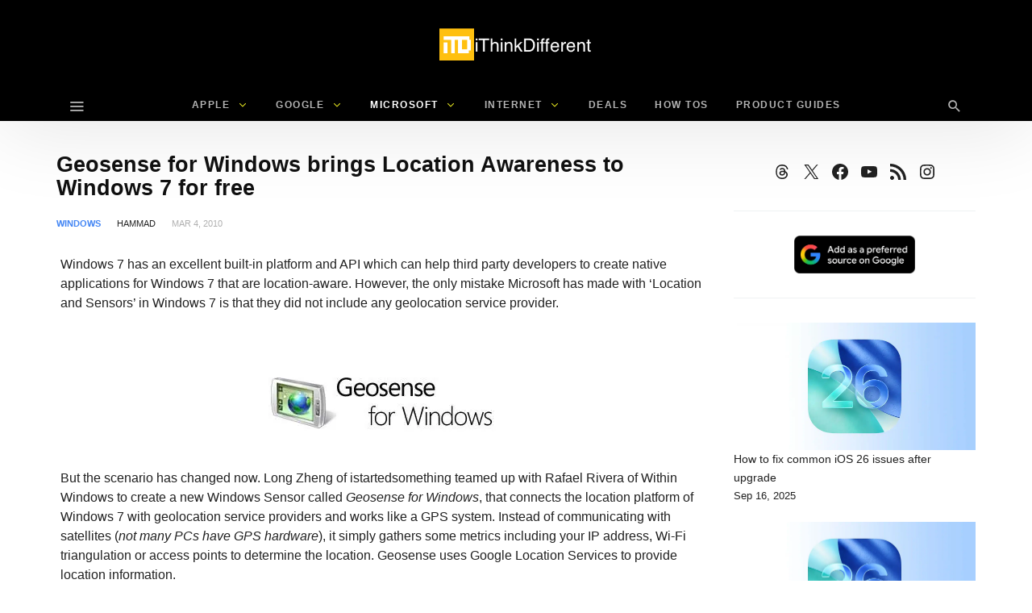

--- FILE ---
content_type: text/html; charset=UTF-8
request_url: https://www.ithinkdiff.com/geosense-for-windows-7-windows-7-sensor-to-connect-to-geolocation-services-778844/
body_size: 43275
content:
<!DOCTYPE html>
<html lang="en-US" prefix="og: https://ogp.me/ns#" >
<head><meta charset="UTF-8"><script>if(navigator.userAgent.match(/MSIE|Internet Explorer/i)||navigator.userAgent.match(/Trident\/7\..*?rv:11/i)){var href=document.location.href;if(!href.match(/[?&]nowprocket/)){if(href.indexOf("?")==-1){if(href.indexOf("#")==-1){document.location.href=href+"?nowprocket=1"}else{document.location.href=href.replace("#","?nowprocket=1#")}}else{if(href.indexOf("#")==-1){document.location.href=href+"&nowprocket=1"}else{document.location.href=href.replace("#","&nowprocket=1#")}}}}</script><script>(()=>{class RocketLazyLoadScripts{constructor(){this.v="2.0.4",this.userEvents=["keydown","keyup","mousedown","mouseup","mousemove","mouseover","mouseout","touchmove","touchstart","touchend","touchcancel","wheel","click","dblclick","input"],this.attributeEvents=["onblur","onclick","oncontextmenu","ondblclick","onfocus","onmousedown","onmouseenter","onmouseleave","onmousemove","onmouseout","onmouseover","onmouseup","onmousewheel","onscroll","onsubmit"]}async t(){this.i(),this.o(),/iP(ad|hone)/.test(navigator.userAgent)&&this.h(),this.u(),this.l(this),this.m(),this.k(this),this.p(this),this._(),await Promise.all([this.R(),this.L()]),this.lastBreath=Date.now(),this.S(this),this.P(),this.D(),this.O(),this.M(),await this.C(this.delayedScripts.normal),await this.C(this.delayedScripts.defer),await this.C(this.delayedScripts.async),await this.T(),await this.F(),await this.j(),await this.A(),window.dispatchEvent(new Event("rocket-allScriptsLoaded")),this.everythingLoaded=!0,this.lastTouchEnd&&await new Promise(t=>setTimeout(t,500-Date.now()+this.lastTouchEnd)),this.I(),this.H(),this.U(),this.W()}i(){this.CSPIssue=sessionStorage.getItem("rocketCSPIssue"),document.addEventListener("securitypolicyviolation",t=>{this.CSPIssue||"script-src-elem"!==t.violatedDirective||"data"!==t.blockedURI||(this.CSPIssue=!0,sessionStorage.setItem("rocketCSPIssue",!0))},{isRocket:!0})}o(){window.addEventListener("pageshow",t=>{this.persisted=t.persisted,this.realWindowLoadedFired=!0},{isRocket:!0}),window.addEventListener("pagehide",()=>{this.onFirstUserAction=null},{isRocket:!0})}h(){let t;function e(e){t=e}window.addEventListener("touchstart",e,{isRocket:!0}),window.addEventListener("touchend",function i(o){o.changedTouches[0]&&t.changedTouches[0]&&Math.abs(o.changedTouches[0].pageX-t.changedTouches[0].pageX)<10&&Math.abs(o.changedTouches[0].pageY-t.changedTouches[0].pageY)<10&&o.timeStamp-t.timeStamp<200&&(window.removeEventListener("touchstart",e,{isRocket:!0}),window.removeEventListener("touchend",i,{isRocket:!0}),"INPUT"===o.target.tagName&&"text"===o.target.type||(o.target.dispatchEvent(new TouchEvent("touchend",{target:o.target,bubbles:!0})),o.target.dispatchEvent(new MouseEvent("mouseover",{target:o.target,bubbles:!0})),o.target.dispatchEvent(new PointerEvent("click",{target:o.target,bubbles:!0,cancelable:!0,detail:1,clientX:o.changedTouches[0].clientX,clientY:o.changedTouches[0].clientY})),event.preventDefault()))},{isRocket:!0})}q(t){this.userActionTriggered||("mousemove"!==t.type||this.firstMousemoveIgnored?"keyup"===t.type||"mouseover"===t.type||"mouseout"===t.type||(this.userActionTriggered=!0,this.onFirstUserAction&&this.onFirstUserAction()):this.firstMousemoveIgnored=!0),"click"===t.type&&t.preventDefault(),t.stopPropagation(),t.stopImmediatePropagation(),"touchstart"===this.lastEvent&&"touchend"===t.type&&(this.lastTouchEnd=Date.now()),"click"===t.type&&(this.lastTouchEnd=0),this.lastEvent=t.type,t.composedPath&&t.composedPath()[0].getRootNode()instanceof ShadowRoot&&(t.rocketTarget=t.composedPath()[0]),this.savedUserEvents.push(t)}u(){this.savedUserEvents=[],this.userEventHandler=this.q.bind(this),this.userEvents.forEach(t=>window.addEventListener(t,this.userEventHandler,{passive:!1,isRocket:!0})),document.addEventListener("visibilitychange",this.userEventHandler,{isRocket:!0})}U(){this.userEvents.forEach(t=>window.removeEventListener(t,this.userEventHandler,{passive:!1,isRocket:!0})),document.removeEventListener("visibilitychange",this.userEventHandler,{isRocket:!0}),this.savedUserEvents.forEach(t=>{(t.rocketTarget||t.target).dispatchEvent(new window[t.constructor.name](t.type,t))})}m(){const t="return false",e=Array.from(this.attributeEvents,t=>"data-rocket-"+t),i="["+this.attributeEvents.join("],[")+"]",o="[data-rocket-"+this.attributeEvents.join("],[data-rocket-")+"]",s=(e,i,o)=>{o&&o!==t&&(e.setAttribute("data-rocket-"+i,o),e["rocket"+i]=new Function("event",o),e.setAttribute(i,t))};new MutationObserver(t=>{for(const n of t)"attributes"===n.type&&(n.attributeName.startsWith("data-rocket-")||this.everythingLoaded?n.attributeName.startsWith("data-rocket-")&&this.everythingLoaded&&this.N(n.target,n.attributeName.substring(12)):s(n.target,n.attributeName,n.target.getAttribute(n.attributeName))),"childList"===n.type&&n.addedNodes.forEach(t=>{if(t.nodeType===Node.ELEMENT_NODE)if(this.everythingLoaded)for(const i of[t,...t.querySelectorAll(o)])for(const t of i.getAttributeNames())e.includes(t)&&this.N(i,t.substring(12));else for(const e of[t,...t.querySelectorAll(i)])for(const t of e.getAttributeNames())this.attributeEvents.includes(t)&&s(e,t,e.getAttribute(t))})}).observe(document,{subtree:!0,childList:!0,attributeFilter:[...this.attributeEvents,...e]})}I(){this.attributeEvents.forEach(t=>{document.querySelectorAll("[data-rocket-"+t+"]").forEach(e=>{this.N(e,t)})})}N(t,e){const i=t.getAttribute("data-rocket-"+e);i&&(t.setAttribute(e,i),t.removeAttribute("data-rocket-"+e))}k(t){Object.defineProperty(HTMLElement.prototype,"onclick",{get(){return this.rocketonclick||null},set(e){this.rocketonclick=e,this.setAttribute(t.everythingLoaded?"onclick":"data-rocket-onclick","this.rocketonclick(event)")}})}S(t){function e(e,i){let o=e[i];e[i]=null,Object.defineProperty(e,i,{get:()=>o,set(s){t.everythingLoaded?o=s:e["rocket"+i]=o=s}})}e(document,"onreadystatechange"),e(window,"onload"),e(window,"onpageshow");try{Object.defineProperty(document,"readyState",{get:()=>t.rocketReadyState,set(e){t.rocketReadyState=e},configurable:!0}),document.readyState="loading"}catch(t){console.log("WPRocket DJE readyState conflict, bypassing")}}l(t){this.originalAddEventListener=EventTarget.prototype.addEventListener,this.originalRemoveEventListener=EventTarget.prototype.removeEventListener,this.savedEventListeners=[],EventTarget.prototype.addEventListener=function(e,i,o){o&&o.isRocket||!t.B(e,this)&&!t.userEvents.includes(e)||t.B(e,this)&&!t.userActionTriggered||e.startsWith("rocket-")||t.everythingLoaded?t.originalAddEventListener.call(this,e,i,o):(t.savedEventListeners.push({target:this,remove:!1,type:e,func:i,options:o}),"mouseenter"!==e&&"mouseleave"!==e||t.originalAddEventListener.call(this,e,t.savedUserEvents.push,o))},EventTarget.prototype.removeEventListener=function(e,i,o){o&&o.isRocket||!t.B(e,this)&&!t.userEvents.includes(e)||t.B(e,this)&&!t.userActionTriggered||e.startsWith("rocket-")||t.everythingLoaded?t.originalRemoveEventListener.call(this,e,i,o):t.savedEventListeners.push({target:this,remove:!0,type:e,func:i,options:o})}}J(t,e){this.savedEventListeners=this.savedEventListeners.filter(i=>{let o=i.type,s=i.target||window;return e!==o||t!==s||(this.B(o,s)&&(i.type="rocket-"+o),this.$(i),!1)})}H(){EventTarget.prototype.addEventListener=this.originalAddEventListener,EventTarget.prototype.removeEventListener=this.originalRemoveEventListener,this.savedEventListeners.forEach(t=>this.$(t))}$(t){t.remove?this.originalRemoveEventListener.call(t.target,t.type,t.func,t.options):this.originalAddEventListener.call(t.target,t.type,t.func,t.options)}p(t){let e;function i(e){return t.everythingLoaded?e:e.split(" ").map(t=>"load"===t||t.startsWith("load.")?"rocket-jquery-load":t).join(" ")}function o(o){function s(e){const s=o.fn[e];o.fn[e]=o.fn.init.prototype[e]=function(){return this[0]===window&&t.userActionTriggered&&("string"==typeof arguments[0]||arguments[0]instanceof String?arguments[0]=i(arguments[0]):"object"==typeof arguments[0]&&Object.keys(arguments[0]).forEach(t=>{const e=arguments[0][t];delete arguments[0][t],arguments[0][i(t)]=e})),s.apply(this,arguments),this}}if(o&&o.fn&&!t.allJQueries.includes(o)){const e={DOMContentLoaded:[],"rocket-DOMContentLoaded":[]};for(const t in e)document.addEventListener(t,()=>{e[t].forEach(t=>t())},{isRocket:!0});o.fn.ready=o.fn.init.prototype.ready=function(i){function s(){parseInt(o.fn.jquery)>2?setTimeout(()=>i.bind(document)(o)):i.bind(document)(o)}return"function"==typeof i&&(t.realDomReadyFired?!t.userActionTriggered||t.fauxDomReadyFired?s():e["rocket-DOMContentLoaded"].push(s):e.DOMContentLoaded.push(s)),o([])},s("on"),s("one"),s("off"),t.allJQueries.push(o)}e=o}t.allJQueries=[],o(window.jQuery),Object.defineProperty(window,"jQuery",{get:()=>e,set(t){o(t)}})}P(){const t=new Map;document.write=document.writeln=function(e){const i=document.currentScript,o=document.createRange(),s=i.parentElement;let n=t.get(i);void 0===n&&(n=i.nextSibling,t.set(i,n));const c=document.createDocumentFragment();o.setStart(c,0),c.appendChild(o.createContextualFragment(e)),s.insertBefore(c,n)}}async R(){return new Promise(t=>{this.userActionTriggered?t():this.onFirstUserAction=t})}async L(){return new Promise(t=>{document.addEventListener("DOMContentLoaded",()=>{this.realDomReadyFired=!0,t()},{isRocket:!0})})}async j(){return this.realWindowLoadedFired?Promise.resolve():new Promise(t=>{window.addEventListener("load",t,{isRocket:!0})})}M(){this.pendingScripts=[];this.scriptsMutationObserver=new MutationObserver(t=>{for(const e of t)e.addedNodes.forEach(t=>{"SCRIPT"!==t.tagName||t.noModule||t.isWPRocket||this.pendingScripts.push({script:t,promise:new Promise(e=>{const i=()=>{const i=this.pendingScripts.findIndex(e=>e.script===t);i>=0&&this.pendingScripts.splice(i,1),e()};t.addEventListener("load",i,{isRocket:!0}),t.addEventListener("error",i,{isRocket:!0}),setTimeout(i,1e3)})})})}),this.scriptsMutationObserver.observe(document,{childList:!0,subtree:!0})}async F(){await this.X(),this.pendingScripts.length?(await this.pendingScripts[0].promise,await this.F()):this.scriptsMutationObserver.disconnect()}D(){this.delayedScripts={normal:[],async:[],defer:[]},document.querySelectorAll("script[type$=rocketlazyloadscript]").forEach(t=>{t.hasAttribute("data-rocket-src")?t.hasAttribute("async")&&!1!==t.async?this.delayedScripts.async.push(t):t.hasAttribute("defer")&&!1!==t.defer||"module"===t.getAttribute("data-rocket-type")?this.delayedScripts.defer.push(t):this.delayedScripts.normal.push(t):this.delayedScripts.normal.push(t)})}async _(){await this.L();let t=[];document.querySelectorAll("script[type$=rocketlazyloadscript][data-rocket-src]").forEach(e=>{let i=e.getAttribute("data-rocket-src");if(i&&!i.startsWith("data:")){i.startsWith("//")&&(i=location.protocol+i);try{const o=new URL(i).origin;o!==location.origin&&t.push({src:o,crossOrigin:e.crossOrigin||"module"===e.getAttribute("data-rocket-type")})}catch(t){}}}),t=[...new Map(t.map(t=>[JSON.stringify(t),t])).values()],this.Y(t,"preconnect")}async G(t){if(await this.K(),!0!==t.noModule||!("noModule"in HTMLScriptElement.prototype))return new Promise(e=>{let i;function o(){(i||t).setAttribute("data-rocket-status","executed"),e()}try{if(navigator.userAgent.includes("Firefox/")||""===navigator.vendor||this.CSPIssue)i=document.createElement("script"),[...t.attributes].forEach(t=>{let e=t.nodeName;"type"!==e&&("data-rocket-type"===e&&(e="type"),"data-rocket-src"===e&&(e="src"),i.setAttribute(e,t.nodeValue))}),t.text&&(i.text=t.text),t.nonce&&(i.nonce=t.nonce),i.hasAttribute("src")?(i.addEventListener("load",o,{isRocket:!0}),i.addEventListener("error",()=>{i.setAttribute("data-rocket-status","failed-network"),e()},{isRocket:!0}),setTimeout(()=>{i.isConnected||e()},1)):(i.text=t.text,o()),i.isWPRocket=!0,t.parentNode.replaceChild(i,t);else{const i=t.getAttribute("data-rocket-type"),s=t.getAttribute("data-rocket-src");i?(t.type=i,t.removeAttribute("data-rocket-type")):t.removeAttribute("type"),t.addEventListener("load",o,{isRocket:!0}),t.addEventListener("error",i=>{this.CSPIssue&&i.target.src.startsWith("data:")?(console.log("WPRocket: CSP fallback activated"),t.removeAttribute("src"),this.G(t).then(e)):(t.setAttribute("data-rocket-status","failed-network"),e())},{isRocket:!0}),s?(t.fetchPriority="high",t.removeAttribute("data-rocket-src"),t.src=s):t.src="data:text/javascript;base64,"+window.btoa(unescape(encodeURIComponent(t.text)))}}catch(i){t.setAttribute("data-rocket-status","failed-transform"),e()}});t.setAttribute("data-rocket-status","skipped")}async C(t){const e=t.shift();return e?(e.isConnected&&await this.G(e),this.C(t)):Promise.resolve()}O(){this.Y([...this.delayedScripts.normal,...this.delayedScripts.defer,...this.delayedScripts.async],"preload")}Y(t,e){this.trash=this.trash||[];let i=!0;var o=document.createDocumentFragment();t.forEach(t=>{const s=t.getAttribute&&t.getAttribute("data-rocket-src")||t.src;if(s&&!s.startsWith("data:")){const n=document.createElement("link");n.href=s,n.rel=e,"preconnect"!==e&&(n.as="script",n.fetchPriority=i?"high":"low"),t.getAttribute&&"module"===t.getAttribute("data-rocket-type")&&(n.crossOrigin=!0),t.crossOrigin&&(n.crossOrigin=t.crossOrigin),t.integrity&&(n.integrity=t.integrity),t.nonce&&(n.nonce=t.nonce),o.appendChild(n),this.trash.push(n),i=!1}}),document.head.appendChild(o)}W(){this.trash.forEach(t=>t.remove())}async T(){try{document.readyState="interactive"}catch(t){}this.fauxDomReadyFired=!0;try{await this.K(),this.J(document,"readystatechange"),document.dispatchEvent(new Event("rocket-readystatechange")),await this.K(),document.rocketonreadystatechange&&document.rocketonreadystatechange(),await this.K(),this.J(document,"DOMContentLoaded"),document.dispatchEvent(new Event("rocket-DOMContentLoaded")),await this.K(),this.J(window,"DOMContentLoaded"),window.dispatchEvent(new Event("rocket-DOMContentLoaded"))}catch(t){console.error(t)}}async A(){try{document.readyState="complete"}catch(t){}try{await this.K(),this.J(document,"readystatechange"),document.dispatchEvent(new Event("rocket-readystatechange")),await this.K(),document.rocketonreadystatechange&&document.rocketonreadystatechange(),await this.K(),this.J(window,"load"),window.dispatchEvent(new Event("rocket-load")),await this.K(),window.rocketonload&&window.rocketonload(),await this.K(),this.allJQueries.forEach(t=>t(window).trigger("rocket-jquery-load")),await this.K(),this.J(window,"pageshow");const t=new Event("rocket-pageshow");t.persisted=this.persisted,window.dispatchEvent(t),await this.K(),window.rocketonpageshow&&window.rocketonpageshow({persisted:this.persisted})}catch(t){console.error(t)}}async K(){Date.now()-this.lastBreath>45&&(await this.X(),this.lastBreath=Date.now())}async X(){return document.hidden?new Promise(t=>setTimeout(t)):new Promise(t=>requestAnimationFrame(t))}B(t,e){return e===document&&"readystatechange"===t||(e===document&&"DOMContentLoaded"===t||(e===window&&"DOMContentLoaded"===t||(e===window&&"load"===t||e===window&&"pageshow"===t)))}static run(){(new RocketLazyLoadScripts).t()}}RocketLazyLoadScripts.run()})();</script>

<meta name="viewport" content="width=device-width, user-scalable=no, initial-scale=1.0, minimum-scale=1.0, maximum-scale=1.0">


	<style>img:is([sizes="auto" i], [sizes^="auto," i]) { contain-intrinsic-size: 3000px 1500px }</style>
	
<!-- Search Engine Optimization by Rank Math PRO - https://rankmath.com/ -->
<title>Geosense for Windows brings Location Awareness to Windows 7 for free</title>
<style id="rocket-critical-css">ul{box-sizing:border-box}.wp-block-social-links{background:none;box-sizing:border-box;margin-left:0;padding-left:0;padding-right:0;text-indent:0}.wp-block-social-links .wp-social-link a{border-bottom:0;box-shadow:none;text-decoration:none}.wp-block-social-links .wp-social-link svg{height:1em;width:1em}.wp-block-social-links,.wp-block-social-links.has-normal-icon-size{font-size:24px}.wp-block-social-link{border-radius:9999px;display:block;height:auto}.wp-block-social-link a{align-items:center;display:flex;line-height:0}.wp-block-social-links .wp-block-social-link.wp-social-link{display:inline-block;margin:0;padding:0}.wp-block-social-links .wp-block-social-link.wp-social-link .wp-block-social-link-anchor,.wp-block-social-links .wp-block-social-link.wp-social-link .wp-block-social-link-anchor svg,.wp-block-social-links .wp-block-social-link.wp-social-link .wp-block-social-link-anchor:visited{color:currentColor;fill:currentColor}.entry-content{counter-reset:footnotes}:root{--wp--preset--font-size--normal:16px;--wp--preset--font-size--huge:42px}.aligncenter{clear:both}.screen-reader-text{border:0;clip-path:inset(50%);height:1px;margin:-1px;overflow:hidden;padding:0;position:absolute;width:1px;word-wrap:normal!important}:root{--wp-admin-theme-color:#3858e9;--wp-admin-theme-color--rgb:56,88,233;--wp-admin-theme-color-darker-10:#2145e6;--wp-admin-theme-color-darker-10--rgb:33,69,230;--wp-admin-theme-color-darker-20:#183ad6;--wp-admin-theme-color-darker-20--rgb:24,58,214;--wp-admin-border-width-focus:2px}.screen-reader-text{border:0;clip-path:inset(50%);height:1px;margin:-1px;overflow:hidden;padding:0;position:absolute;width:1px;word-wrap:normal!important}body,html{height:100%;margin:0;padding:0}body{background:#f0f0f1;color:#3c434a;font-family:-apple-system,BlinkMacSystemFont,"Segoe UI",Roboto,Oxygen-Sans,Ubuntu,Cantarell,"Helvetica Neue",sans-serif;font-size:13px;line-height:1.4em;min-width:600px}img{border:0}a{color:#2271b1}a,div{outline:0}p{font-size:13px;line-height:1.5;margin:1em 0}li{margin-bottom:6px}h1,h2{display:block;font-weight:600}h1{color:#1d2327;font-size:2em;margin:.67em 0}h2{color:#1d2327;font-size:1.3em;margin:1em 0}ul{padding:0}ul{list-style:none}img{border:none}@media screen and (max-width:782px){body{min-width:240px;overflow-x:hidden}}input{box-sizing:border-box;font-family:inherit;font-size:inherit;font-weight:inherit}input{font-size:14px}input{margin:0 1px}::-webkit-datetime-edit{line-height:1.85714286}::-webkit-input-placeholder{color:#646970}::-moz-placeholder{color:#646970;opacity:1}:-ms-input-placeholder{color:#646970}@media screen and (max-width:782px){::-webkit-datetime-edit{line-height:1.875}input{font-size:16px}}:root{--wp-admin-theme-color:#007cba;--wp-admin-theme-color--rgb:0,124,186;--wp-admin-theme-color-darker-10:#006ba1;--wp-admin-theme-color-darker-10--rgb:0,107,161;--wp-admin-theme-color-darker-20:#005a87;--wp-admin-theme-color-darker-20--rgb:0,90,135;--wp-admin-border-width-focus:2px;--wp-block-synced-color:#7a00df;--wp-block-synced-color--rgb:122,0,223;--wp-bound-block-color:var(--wp-block-synced-color)}:root{--wp-admin-theme-color:#007cba;--wp-admin-theme-color--rgb:0,124,186;--wp-admin-theme-color-darker-10:#006ba1;--wp-admin-theme-color-darker-10--rgb:0,107,161;--wp-admin-theme-color-darker-20:#005a87;--wp-admin-theme-color-darker-20--rgb:0,90,135;--wp-admin-border-width-focus:2px;--wp-block-synced-color:#7a00df;--wp-block-synced-color--rgb:122,0,223;--wp-bound-block-color:var(--wp-block-synced-color)}.wp-block-social-links .wp-social-link{line-height:0}.wp-block-social-link-anchor{align-items:center;background:none;border:0;box-sizing:border-box;color:currentColor;display:inline-flex;font-family:inherit;font-size:inherit;font-weight:inherit;height:auto;margin:0;opacity:1;padding:.25em}*:before,*:after{-webkit-box-sizing:border-box;-moz-box-sizing:border-box;box-sizing:border-box}*,*:before,*:after{box-sizing:inherit;outline:none}.updated:not(.published){display:none}.pbs-module .format-icon{display:none}.screen-reader-text{display:none}html{font-family:sans-serif;-ms-text-size-adjust:100%;-webkit-text-size-adjust:100%}body{margin:0}article,aside,header,main,nav{display:block}a{background-color:transparent}h1{font-size:2em;margin:.67em 0}img{border:0}svg:not(:root){overflow:hidden}input{color:inherit;font:inherit;margin:0}input::-moz-focus-inner{border:0;padding:0}input{line-height:normal}*{-webkit-box-sizing:border-box;-moz-box-sizing:border-box;box-sizing:border-box}:after,:before{-webkit-box-sizing:border-box;-moz-box-sizing:border-box;box-sizing:border-box}html{font-size:10px}body{font-family:"Helvetica Neue",Helvetica,Arial,sans-serif;font-size:14px;line-height:1.42857143;color:#333;background-color:#fff}input{font-family:inherit;font-size:inherit;line-height:inherit}a{color:#2bb5cb;text-decoration:none}img{vertical-align:middle}h1,h2{font-family:inherit;font-weight:500;line-height:1.1;color:inherit}h1,h2{margin-top:20px;margin-bottom:10px}h1{font-size:36px}h2{font-size:30px}p{margin:0 0 10px}.text-center{text-align:center}ul{margin-top:0;margin-bottom:10px}ul ul{margin-bottom:0}.container{margin-right:auto;margin-left:auto;padding-left:15px;padding-right:15px}@media (min-width:768px){.container{width:750px}}@media (min-width:992px){.container{width:970px}}@media (min-width:1200px){.container{width:1170px}}.clearfix:after,.clearfix:before,.container:after,.container:before{content:" ";display:table}.clearfix:after,.container:after{clear:both}.pull-right{float:right!important}.pull-left{float:left!important}@-ms-viewport{width:device-width}@media (max-width:767px){.hidden-xs{display:none!important}}@media (min-width:768px) and (max-width:991px){.hidden-sm{display:none!important}}@media (min-width:992px) and (max-width:1199px){.hidden-md{display:none!important}}@media (min-width:1200px){.hidden-lg{display:none!important}}[class^=ti__]{font-family:themicons!important;speak:none;font-style:normal;font-weight:400;font-variant:normal;text-transform:none;line-height:1;display:inline-block;-webkit-font-smoothing:antialiased;-moz-osx-font-smoothing:grayscale}.ti__angle-down:before{content:"\e901"}.ti__close:before{content:"\e915"}.ti__mail:before{content:"\e918"}.ti__menu:before{content:"\e91f"}.ti__facebook:before{content:"\e921"}.ti__twitter:before{content:"\e923"}.ti__more-horiz:before{content:"\e929"}.ti__pinterest:before{content:"\e92c"}.ti__search:before{content:"\e930"}.ti__whatsapp:before{content:"\e943"}.entry-meta .cat-link,.format-icon,a,p a{color:#41d87d;color:var(--color-primary)}.m-b__20{margin-bottom:20px!important}.m-b__30{margin-bottom:30px!important}.secondary-bg{background-color:#111}@supports (-webkit-backdrop-filter:none) or (backdrop-filter:none){.b-bd{-webkit-backdrop-filter:saturate(150%) blur(25px);backdrop-filter:saturate(150%) blur(25px)}.secondary-bg.b-bd{background-color:rgba(17,17,17,.7)}}.invert-color{color:rgba(255,255,255,.5)}.invert-color a{color:rgba(255,255,255,.75)}.invert-color li a{color:rgba(255,255,255,.7)}.invert-color .current-menu-parent{color:#fff}*,:after,:before{box-sizing:inherit;outline:0}:active,:focus{outline:0!important}.entry-content:after,.entry-content:before,.s-c:after,.s-c:before,.s-h:after,.s-h:before{content:" ";display:table}.entry-content:after,.s-c:after,.s-h:after{clear:both}.container{padding-left:15px;padding-right:15px;max-width:100%}.outer>.container,.n-i-w{display:block;position:relative}.n-i-w:after,.n-i-w:before{content:" ";display:table}.n-i-w:after{clear:both}.n-i-w>*{display:block;line-height:inherit!important}@media only screen and (-webkit-min-device-pixel-ratio:1.25),only screen and (min-device-pixel-ratio:1.25),only screen and (min-resolution:200dpi),only screen and (min-resolution:1.25dppx){html{-webkit-font-smoothing:antialiased}}html{box-sizing:border-box;font-size:10px}h1,h2{line-height:1.35;word-wrap:break-word;color:#111;margin-top:0;margin-bottom:1em}p,ul{margin-bottom:1.5em}ul:last-child{margin-bottom:0}i{font-style:italic}ul{list-style:disc}li>ul{margin-bottom:0}img{height:auto;max-width:100%}img:not([data-lazy-src]){height:auto;max-width:100%}a{text-decoration:none}.s-h a,.sb a,.single-block a{color:inherit}.aligncenter{margin-bottom:1.5em;clear:both;display:inline}.aligncenter{margin-left:auto;margin-right:auto;text-align:center}@media (min-width:560px){.aligncenter{clear:both;display:block;margin-left:auto;margin-right:auto}}.screen-reader-text{clip:rect(1px,1px,1px,1px);position:absolute!important;height:1px;width:1px;overflow:hidden}.social-networks{list-style:none;padding:0;margin:0;font-style:normal;font-size:1.4rem}.social-networks li{display:inline-block;margin-right:8px;text-align:center}.social-networks li[data-show=false]{display:none}.social-networks li[data-label=false] a>span{display:none}.social-networks li a{position:relative;display:inline-block;color:inherit;border:none}.social-networks li a>span{margin-left:8px;display:none}.social-networks li>*{min-width:36px;line-height:36px}.social-networks i{vertical-align:middle;font-size:18px;margin-top:-1px;width:20px}.social-networks.style-color a{color:#fff}.social-networks.style-color a:before{content:'';left:0;top:0;right:0;bottom:0;position:absolute;background-color:rgba(0,0,0,.15);opacity:0;z-index:0;-webkit-border-radius:inherit;-ms-border-radius:inherit;-o-border-radius:inherit;border-radius:inherit}.social-networks.style-color i{color:#fff!important;position:relative;z-index:1}.social-networks.style-color .twitter a{background-color:#00aeef}.social-networks.style-color .facebook a{background-color:#3b5998}.social-networks.style-color .pinterest a{background-color:#ca212a}.social-networks.style-color .whatsapp a{background-color:#5cbe4a}.social-networks.style-color .email a{background-color:#71818c}.social-networks.style-color .more a{background-color:#eee;color:#212121}.social-networks.style-color .more a i{color:#aaa!important}.social-networks.shape-circle li a{padding-left:0;padding-right:0;margin-left:auto;margin-right:auto;-webkit-border-radius:35px;-ms-border-radius:35px;-o-border-radius:35px;border-radius:35px}.social-networks.shape-circle li[data-label=false] a>span{display:none!important}@media (min-width:768px){.social-networks.size-large li>*{min-width:40px;line-height:40px}.social-networks.size-large i{width:24px}.social-networks.display-inline li:not([data-label=false]) a,.social-networks.display-inline li[data-label=true] a{padding-left:10px;padding-right:10px}.social-networks.display-inline li:not([data-label=false]) a>span,.social-networks.display-inline li[data-label=true] a>span{display:inline}.sharing-buttons.display-inline li[data-label=true] a{min-width:130px;width:auto}}.h-nav-w{padding:15px 0;z-index:0;left:0;right:0;margin-left:auto;margin-right:auto;top:0;bottom:0;overflow:hidden;position:fixed;visibility:hidden}.h-nav-w .menu{list-style:none;margin-left:-30px;margin-right:-30px;-webkit-transform:translate3d(0,0,0);-ms-transform:translate3d(0,0,0);transform:translate3d(0,0,0);list-style:none;padding-left:0;font-size:1.3rem}.h-nav-w .menu li{display:block;line-height:1.7}.h-nav-w .menu li a{padding:15px 30px;display:block}.h-nav-w .menu li.menu-setting-message{padding:0 30px}.h-nav-bg{background-color:#000;opacity:.3;position:absolute;left:0;top:0;right:0;bottom:0;-ms-transform-origin:0 0;-webkit-transform-origin:0 0;transform-origin:0 0;-webkit-transform:scaleX(0);-ms-transform:scaleX(0);transform:scaleX(0)}.h-nav-in{opacity:0;filter:"alpha(opacity=0)";width:100%;max-width:500px;overflow:auto;position:absolute;bottom:0;left:0;top:0;-webkit-transform:translate3d(-100%,0,0);-ms-transform:translate3d(-100%,0,0);transform:translate3d(-100%,0,0);visibility:visible}.h-nav-toggle{position:fixed;z-index:16;height:56px;line-height:56px;font-size:32px;background-color:#fff;width:56px;bottom:20px;left:50%;margin-left:-28px;-webkit-border-radius:56px;-ms-border-radius:56px;-o-border-radius:56px;border-radius:56px;text-align:center;-webkit-transform:translate3d(0,100%,0);-ms-transform:translate3d(0,100%,0);transform:translate3d(0,100%,0);opacity:0;filter:"alpha(opacity=0)";box-shadow:0 10px 30px rgba(0,0,0,.3);-webkit-box-shadow:0 10px 30px rgba(0,0,0,.3);-ms-box-shadow:0 10px 30px rgba(0,0,0,.3)}.h-nav-toggle i{color:#000!important}.h-nav>*{padding:15px 30px}.h-nav .site-branding-wrapper{overflow:hidden}.h-nav-h{padding:30px 30px}.h-nav-b{padding-bottom:80px!important}.h-nav-b>*{margin-bottom:30px}@media only screen and (min-width:992px){.h-nav-in{width:320px}}.menu li.menu-setting-message{text-transform:none}.menu li.menu-setting-message a{display:inline!important;padding:0!important;font-weight:700;line-height:1}.nb-dd .menu{padding:0;margin-bottom:0;margin-top:0}.nb-dd .menu .sub-menu{padding:0}.nb-dd .menu li.menu-item{list-style:none;position:relative}.nb-dd .menu li.menu-item>a{position:relative;display:inline-block;text-decoration:none}.nb-dd .menu li.menu-item>.sub-menu{background-color:#fff;float:left;position:absolute;top:100%;left:0;z-index:99999;visibility:hidden;padding-left:0;padding-right:0;margin:0}.nb-dd .menu>li{display:inline-block}.nb-dd .menu>li>a{padding-left:15px;padding-right:15px}.nb-dd .menu ul li.menu-item{padding-left:15px;padding-right:15px}.nb-dd .menu ul li.menu-item>a{display:block}.nb-dd .menu>.current-menu-parent>a{color:inherit}.nb-dd .menu li.menu-item .sub-menu{padding-top:10px;padding-bottom:10px}.nb-dd .menu li.menu-item .sub-menu li.menu-item>a{display:block}.nb-dd .menu li.menu-item>a{vertical-align:top;overflow:hidden}.nb-dd .menu li.menu-item>a:before{position:absolute;left:50%;margin-left:-5px;top:100%;content:'';width:10px;height:10px;background:#fff;margin-top:-5px;box-shadow:0 0 3px rgba(0,0,0,.15);-webkit-box-shadow:0 0 3px rgba(0,0,0,.15);-ms-box-shadow:0 0 3px rgba(0,0,0,.15);-webkit-transform:rotate(45deg) scale(0);-ms-transform:rotate(45deg) scale(0);transform:rotate(45deg) scale(0)}.nb-dd .menu li.menu-item li a:before{display:none}.nb-dd .menu li.menu-item.default-menu .sub-menu{visibility:hidden;transform-origin:top;-webkit-transform-origin:top;max-height:0;opacity:0}.nb-dd .menu li.menu-item.default-menu .sub-menu:before{content:'';background-color:#fff;top:0;left:0;bottom:0;right:0;position:absolute;box-shadow:0 3px 30px rgba(0,0,0,.15);-webkit-box-shadow:0 3px 30px rgba(0,0,0,.15);-ms-box-shadow:0 3px 30px rgba(0,0,0,.15);-webkit-transform:scaleY(.65);-ms-transform:scaleY(.65);transform:scaleY(.65);opacity:0;-ms-transform-origin:0 0;-webkit-transform-origin:0 0;transform-origin:0 0}.nb-dd .sub-menu{text-align:left;line-height:1.7;min-width:230px;color:#212121}.nb-dd .sub-menu a{color:#212121}.nb-dd .sub-menu li.menu-item>a{padding-bottom:5px;padding-top:5px}.menu-indicator{font-size:12px;margin-left:5px;line-height:inherit!important;vertical-align:top}body{background:#fff;line-height:1.7;color:#212121;font-size:1.4rem}#page{overflow-x:hidden;position:relative}.in-w{position:relative;z-index:10}.in-w>*{z-index:1;position:relative}.in-w .s-h{z-index:3}.site-bg-active .in-w{background-color:transparent}.s-c-i{background-color:#fff}.s-h{-webkit-box-shadow:0 10px 100px rgba(0,0,0,.1);box-shadow:0 10px 100px rgba(0,0,0,.1);z-index:10;position:relative;width:100%}.s-banner-w{clear:both}.s-h-m .extra-nav ul li.menu-item-menu{margin-left:-15px}.s-h-m .extra-nav ul li.menu-item-search{margin-right:-15px}.s-h-m .site-branding-wrapper{position:absolute;left:0;right:0;margin-left:45px;margin-right:45px;text-align:center}.p-nav-w{will-change:transform,opacity}.p-nav-w,.s-banner-w{font-size:1.3rem;position:relative;line-height:60px}.p-nav-w{height:60px;line-height:60px}.site-branding-wrapper{overflow:hidden}.site-branding{display:inline-block;max-width:100%;overflow:hidden;vertical-align:top}.site-branding.image-logo .site-description{display:none!important}.site-branding.image-logo .site-title{height:60px;line-height:60px;min-width:30px;background-size:contain;background-repeat:no-repeat;background-position:center center}.site-title span{opacity:0;font-size:16px;vertical-align:top}.site-description{margin:0;font-size:1.3rem;font-weight:400;display:none}.extra-nav ul li i{vertical-align:middle;font-size:20px}.extra-nav .label-text{display:none!important;font-size:1.1rem;color:inherit;text-transform:uppercase;line-height:1}.c-w{min-height:calc(100vh - 120px)}.s-c-i{z-index:5;position:relative}.s-c{padding-top:30px;padding-bottom:30px;clear:both}.s-m{position:relative}.s-m:after,.s-m:before{content:" ";display:table}.s-m:after{clear:both}.m-h-s .h-i>.e-h{margin-bottom:30px}.hentry .e-h>*{margin-bottom:15px}.hentry .e-h>:last-child{margin-bottom:0}.hentry .e-t{margin-top:0;margin-bottom:0}.hentry .e-c{margin-top:20px}.updated:not(.published){display:none}.entry-meta{overflow:hidden;font-size:1.1rem;text-transform:uppercase;color:#afafaf}.entry-meta a{color:#212121}.entry-meta i{font-size:1.3rem;vertical-align:middle}.entry-meta .meta-info.cat-links{white-space:normal}.entry-meta .meta-info.cat-links a{font-weight:700;word-break:break-word;word-wrap:break-word;-webkit-border-radius:2px;-ms-border-radius:2px;-o-border-radius:2px;border-radius:2px}.entry-meta .meta-info:not(:last-child){margin-right:20px}.entry-content a{text-decoration:none}.entry-content p a[href*="//"]{color:#111;box-shadow:inset 0 -4px 0 rgba(65,216,125,.3);box-shadow:inset 0 -4px 0 var(--color-primary50)}.format-icon{position:absolute;z-index:1;top:50%;left:50%;margin-top:-24px;margin-left:-24px;-webkit-border-radius:50%;-ms-border-radius:50%;-o-border-radius:50%;border-radius:50%;bottom:auto;display:none;font-size:10px;width:48px;height:48px;line-height:48px;text-align:center;font-size:30px;background-color:rgba(255,255,255,.9)}@supports (-webkit-backdrop-filter:none) or (backdrop-filter:none){.format-icon{background-color:rgba(255,255,255,.7);-webkit-backdrop-filter:saturate(150%) blur(25px);backdrop-filter:saturate(150%) blur(25px)}}.m-h-s .e-h>:not(:last-child){margin-bottom:15px}.m-h-s .e-h .e-t{margin-top:0;line-height:1.1;clear:both}.m-h-s .e-h .e-t:first-child{margin-top:-5px}.m-h-s .e-c{position:relative;padding-bottom:30px}.m-h-s .e-c>p{word-wrap:break-word}.m-h-s .e-c .no-wrap-image{max-width:inherit!important;text-align:center}.m-h-s .e-c{clear:both}.m-h-s .e-c>:first-child,.m-h-s .e-f>:first-child{margin-top:0}.m-h-s .e-c p{margin-top:0}.m-h-s .e-f>*{margin-bottom:30px}.m-h-s .e-f>:first-child{padding-top:30px;border-top:1px solid rgba(95,131,137,.1)}.m-h-s .e-f>:last-child{margin-bottom:0}.shr-btn-w{font-size:0}.widget{margin:0 0 30px;position:relative;z-index:1;clear:both}.sb .widget:not(:last-child){padding-bottom:30px;border-bottom:1px solid rgba(95,131,137,.1)}.widget>:last-child{margin-bottom:0}.widget ul{margin-left:0}.widget li{list-style:none}.widget li:first-child{padding-top:0}.widget li:last-child{padding-bottom:0;border-bottom-width:0}.widget ul{padding-left:0}.sb .widget:last-child{margin-bottom:0}.w-t-w .w-btn-i{position:absolute;right:0;top:50%;margin:auto;margin-top:-8px;font-size:16px}.widget-area .nbsd-content{width:inherit}@media only screen and (max-width:991px){.s-c>*{padding-bottom:15px}.s-c>:not(:first-child){padding-top:15px}}@media only screen and (max-width:767px){.container{padding-left:30px;padding-right:30px}.s-h-m .extra-nav ul li i{font-size:24px}}@media only screen and (max-width:320px){.container{padding-left:15px;padding-right:15px}}@media only screen and (min-width:768px){.s-c{padding-top:45px;padding-bottom:45px}}@media only screen and (min-width:992px){.n-i-c{margin-right:-10px;margin-left:-10px;height:inherit}.n-i-c>*{line-height:inherit;padding-right:10px;padding-left:10px}.s-h-m{display:none}.s-h .abs-menu{position:absolute;left:0;right:0;z-index:auto;text-align:center;margin-left:auto;margin-right:auto}.s-h.layout-v7 .site-branding{float:none;vertical-align:top}.container{width:970px}.layout-default .s-c{display:-webkit-box;display:-moz-box;display:-ms-flexbox;display:-webkit-flex;display:flex}.c-a{width:580px;float:left}.m-sb{width:300px;float:right;position:relative;margin-left:auto}.m-sb:before{border-width:0 0 0 1px;border-color:rgba(95,131,137,.1);border-style:solid;top:0;bottom:0;position:absolute;display:block;left:-30px;right:auto;width:0;content:'';z-index:0;display:none}.m-h-s.post .e-t{;line-height:1.1}.csb-s-default .c-a{width:610px}.s-f .w-btn-i{display:none}}@media only screen and (min-width:1200px){.container{width:1170px}.c-a{width:780px}.csb-s-default .c-a{width:810px}}body{font-family:"Helvetica Neue",sans-serif;font-weight:400}h1,h2{font-family:"Helvetica Neue",sans-serif;font-weight:700}.primary-nav .menu>li>a{font-family:"Helvetica Neue",sans-serif;font-size:1.2rem;font-weight:700;text-transform:uppercase;letter-spacing:.15rem}.entry-meta{letter-spacing:.15rem}.m-h-s .entry-content{font-size:16px}</style>
<meta name="description" content="Windows 7 has an excellent built-in platform and API which can help third party developers to create native applications for Windows 7 that are"/>
<meta name="robots" content="follow, index, max-snippet:-1, max-video-preview:-1, max-image-preview:large"/>
<link rel="canonical" href="https://www.ithinkdiff.com/geosense-for-windows-7-windows-7-sensor-to-connect-to-geolocation-services-778844/" />
<meta property="og:locale" content="en_US" />
<meta property="og:type" content="article" />
<meta property="og:title" content="Geosense for Windows brings Location Awareness to Windows 7 for free" />
<meta property="og:description" content="Windows 7 has an excellent built-in platform and API which can help third party developers to create native applications for Windows 7 that are" />
<meta property="og:url" content="https://www.ithinkdiff.com/geosense-for-windows-7-windows-7-sensor-to-connect-to-geolocation-services-778844/" />
<meta property="og:site_name" content="iThinkDifferent" />
<meta property="article:publisher" content="https://facebook.com/ithinkdiff" />
<meta property="og:updated_time" content="2016-07-26T01:48:52+04:00" />
<meta property="fb:app_id" content="222372851459089" />
<meta property="article:published_time" content="2010-03-04T17:41:21+04:00" />
<meta property="article:modified_time" content="2016-07-26T01:48:52+04:00" />
<meta name="twitter:card" content="summary_large_image" />
<meta name="twitter:title" content="Geosense for Windows brings Location Awareness to Windows 7 for free" />
<meta name="twitter:description" content="Windows 7 has an excellent built-in platform and API which can help third party developers to create native applications for Windows 7 that are" />
<meta name="twitter:site" content="@itdfeed" />
<meta name="twitter:creator" content="@itdfeed" />
<meta name="twitter:label1" content="Written by" />
<meta name="twitter:data1" content="Hammad" />
<meta name="twitter:label2" content="Time to read" />
<meta name="twitter:data2" content="Less than a minute" />
<script type="application/ld+json" class="rank-math-schema-pro">{"@context":"https://schema.org","@graph":[{"@type":"NewsMediaOrganization","name":"iThinkDifferent","alternateName":"iThinkDifferent LLC","url":"https://www.ithinkdiff.com/","logo":"https://cdn.ithinkdiff.com/wp-content/uploads/2021/03/iTD-logo-2021-2x.png","contactPoint":{"@type":"ContactPoint","email":"admin@ithinkdiff.com","contactType":"customer service"},"address":{"@type":"PostalAddress","streetAddress":"2764 Pleasant Road Suite A PMB 972","addressLocality":"Fort Mill","addressRegion":"South Carolina","postalCode":"29708","addressCountry":"United States"},"sameAs":["https://www.facebook.com/ithinkdiff","https://twitter.com/itdfeed","https://www.youtube.com/@itdfeed"]},{"@type":"Organization","@id":"https://www.ithinkdiff.com/#organization","name":"Hammad","sameAs":["https://facebook.com/ithinkdiff","https://twitter.com/itdfeed"],"logo":{"@type":"ImageObject","@id":"https://secure.gravatar.com/avatar/57b31fda3f20ec1c351414ab979d05e1daa6ea7c24f8cf1f90d9c00e90d57a86?s=96&amp;d=mm&amp;r=g","url":"https://secure.gravatar.com/avatar/57b31fda3f20ec1c351414ab979d05e1daa6ea7c24f8cf1f90d9c00e90d57a86?s=96&amp;d=mm&amp;r=g","caption":"Hammad","inLanguage":"en-US"}},{"@type":"WebSite","@id":"https://www.ithinkdiff.com/#website","url":"https://www.ithinkdiff.com","name":"iThinkDifferent","alternateName":"iThinkDiff","publisher":{"@id":"https://www.ithinkdiff.com/#organization"},"inLanguage":"en-US"},{"@type":"ImageObject","@id":"https://cdn.ithinkdiff.com/wp-content/uploads/2010/03/geosenselogo_thumb.jpg","url":"https://cdn.ithinkdiff.com/wp-content/uploads/2010/03/geosenselogo_thumb.jpg","width":"200","height":"200","inLanguage":"en-US"},{"@type":"BreadcrumbList","@id":"https://www.ithinkdiff.com/geosense-for-windows-7-windows-7-sensor-to-connect-to-geolocation-services-778844/#breadcrumb","itemListElement":[{"@type":"ListItem","position":"1","item":{"@id":"https://www.ithinkdiff.com","name":"Home"}},{"@type":"ListItem","position":"2","item":{"@id":"https://www.ithinkdiff.com/category/microsoft/","name":"Microsoft"}},{"@type":"ListItem","position":"3","item":{"@id":"https://www.ithinkdiff.com/geosense-for-windows-7-windows-7-sensor-to-connect-to-geolocation-services-778844/","name":"Geosense for Windows brings Location Awareness to Windows 7 for free"}}]},{"@type":"WebPage","@id":"https://www.ithinkdiff.com/geosense-for-windows-7-windows-7-sensor-to-connect-to-geolocation-services-778844/#webpage","url":"https://www.ithinkdiff.com/geosense-for-windows-7-windows-7-sensor-to-connect-to-geolocation-services-778844/","name":"Geosense for Windows brings Location Awareness to Windows 7 for free","datePublished":"2010-03-04T17:41:21+04:00","dateModified":"2016-07-26T01:48:52+04:00","isPartOf":{"@id":"https://www.ithinkdiff.com/#website"},"primaryImageOfPage":{"@id":"https://cdn.ithinkdiff.com/wp-content/uploads/2010/03/geosenselogo_thumb.jpg"},"inLanguage":"en-US","breadcrumb":{"@id":"https://www.ithinkdiff.com/geosense-for-windows-7-windows-7-sensor-to-connect-to-geolocation-services-778844/#breadcrumb"}},{"@type":"Person","@id":"https://www.ithinkdiff.com/author/hammad/","name":"Hammad","description":"Hammad is a full time blogger who likes to review things that are valuable to his readers. He blogs at www.itechmax.com","url":"https://www.ithinkdiff.com/author/hammad/","image":{"@type":"ImageObject","@id":"https://secure.gravatar.com/avatar/57b31fda3f20ec1c351414ab979d05e1daa6ea7c24f8cf1f90d9c00e90d57a86?s=96&amp;d=mm&amp;r=g","url":"https://secure.gravatar.com/avatar/57b31fda3f20ec1c351414ab979d05e1daa6ea7c24f8cf1f90d9c00e90d57a86?s=96&amp;d=mm&amp;r=g","caption":"Hammad","inLanguage":"en-US"}},{"@type":"Article","headline":"Geosense for Windows brings Location Awareness to Windows 7 for free","datePublished":"2010-03-04T17:41:21+04:00","dateModified":"2016-07-26T01:48:52+04:00","articleSection":"Microsoft, Windows","author":{"@id":"https://www.ithinkdiff.com/author/hammad/","name":"Hammad"},"publisher":{"@id":"https://www.ithinkdiff.com/#organization"},"description":"Windows 7 has an excellent built-in platform and API which can help third party developers to create native applications for Windows 7 that are","name":"Geosense for Windows brings Location Awareness to Windows 7 for free","@id":"https://www.ithinkdiff.com/geosense-for-windows-7-windows-7-sensor-to-connect-to-geolocation-services-778844/#richSnippet","isPartOf":{"@id":"https://www.ithinkdiff.com/geosense-for-windows-7-windows-7-sensor-to-connect-to-geolocation-services-778844/#webpage"},"image":{"@id":"https://cdn.ithinkdiff.com/wp-content/uploads/2010/03/geosenselogo_thumb.jpg"},"inLanguage":"en-US","mainEntityOfPage":{"@id":"https://www.ithinkdiff.com/geosense-for-windows-7-windows-7-sensor-to-connect-to-geolocation-services-778844/#webpage"}}]}</script>
<!-- /Rank Math WordPress SEO plugin -->

<link rel='dns-prefetch' href='//scripts.mediavine.com' />
<link rel='dns-prefetch' href='//secure.gravatar.com' />
<link rel='dns-prefetch' href='//www.googletagmanager.com' />
<link rel='dns-prefetch' href='//stats.wp.com' />
<link rel='dns-prefetch' href='//cdn.ithinkdiff.com' />
<link rel='dns-prefetch' href='//v0.wordpress.com' />
<link rel='dns-prefetch' href='//jetpack.wordpress.com' />
<link rel='dns-prefetch' href='//s0.wp.com' />
<link rel='dns-prefetch' href='//public-api.wordpress.com' />
<link rel='dns-prefetch' href='//0.gravatar.com' />
<link rel='dns-prefetch' href='//1.gravatar.com' />
<link rel='dns-prefetch' href='//2.gravatar.com' />
<link rel='dns-prefetch' href='//widgets.wp.com' />

<link href='https://cdn.ithinkdiff.com' rel='preconnect' />
<link rel="alternate" type="application/rss+xml" title="iThinkDifferent - Apple News and Guides &raquo; Feed" href="https://www.ithinkdiff.com/feed/" />
<link rel="alternate" type="application/rss+xml" title="iThinkDifferent - Apple News and Guides &raquo; Comments Feed" href="https://www.ithinkdiff.com/comments/feed/" />
<link rel="alternate" type="application/rss+xml" title="iThinkDifferent - Apple News and Guides &raquo; Geosense for Windows brings Location Awareness to Windows 7 for free Comments Feed" href="https://www.ithinkdiff.com/geosense-for-windows-7-windows-7-sensor-to-connect-to-geolocation-services-778844/feed/" />
<style id="newsbeat-theme-global-css-vars">:root{ --base-gutter:15px;--base-gutter-x2:30px;--thumbnail-radius:0px;--entry-content-max-w:800px;--color-primary:#4285f4;--color-secondary:#111;--color-tertiary:#19b4cf;--color-primary-start:rgba( 66, 133, 244, 0.95 );--color-primary-end:rgba( 147, 66, 244, 0.95 );--color-primary-start70:rgba( 66, 133, 244, 0.7 );--color-primary-end70:rgba( 147, 66, 244, 0.7 );--color-primary-light:#c6dafc;--color-primary-light-start:rgba( 198, 218, 252, 0.95 );--color-primary-light-end:rgba( 223, 198, 252, 0.95 );--color-primary-light-start70:rgba( 198, 218, 252, 0.7 );--color-primary-light-end70:rgba( 223, 198, 252, 0.7 );--color-primary5:rgba( 66, 133, 244, 0.05 );--color-primary10:rgba( 66, 133, 244, 0.1 );--color-primary30:rgba( 66, 133, 244, 0.3 );--color-primary50:rgba( 66, 133, 244, 0.5 );--color-primary70:rgba( 66, 133, 244, 0.7 );--color-primary-darken5:#2a75f3;--color-primary-darken10:#1266f1;--color-primary-darken30:#093d94;--color-primary-darken50:#031534;--color-primary-darken70:#000000;--color-primary-hue10:#4267f4;--color-primary-hue25:#4942f4;--color-primary-hue50:#9342f4;--gradient:0;--gradient-orientation:diagonal;--gradient-intensity:50;--color-gray:#b0b0b0;--color-gray-hover:#414141;--primary-border-color:#4942f4;--color-border:rgba( 95, 131, 137, 0.1 );--color-border-hover:rgba( 95, 131, 137, 0.65 );--color-border-light:rgba( 255, 255, 255, 0.15 );--bg-gray:#f2f5f6;--bg-light-gray:#f7f9f9;--bg-dark-gray:#eaeaea;--headings-font:"Helvetica Neue", sans-serif;--content-font:"Helvetica Neue", sans-serif; }</style>
<style id='wp-emoji-styles-inline-css' type='text/css'>

	img.wp-smiley, img.emoji {
		display: inline !important;
		border: none !important;
		box-shadow: none !important;
		height: 1em !important;
		width: 1em !important;
		margin: 0 0.07em !important;
		vertical-align: -0.1em !important;
		background: none !important;
		padding: 0 !important;
	}
</style>
<link rel='preload'  href='https://cdn.ithinkdiff.com/wp-includes/css/dist/block-library/style.min.css?ver=6.8.3' data-rocket-async="style" as="style" onload="this.onload=null;this.rel='stylesheet'" onerror="this.removeAttribute('data-rocket-async')"  type='text/css' media='all' />
<style id='classic-theme-styles-inline-css' type='text/css'>
/*! This file is auto-generated */
.wp-block-button__link{color:#fff;background-color:#32373c;border-radius:9999px;box-shadow:none;text-decoration:none;padding:calc(.667em + 2px) calc(1.333em + 2px);font-size:1.125em}.wp-block-file__button{background:#32373c;color:#fff;text-decoration:none}
</style>
<link rel='preload'  href='https://cdn.ithinkdiff.com/wp-includes/css/dist/components/style.min.css?ver=6.8.3' data-rocket-async="style" as="style" onload="this.onload=null;this.rel='stylesheet'" onerror="this.removeAttribute('data-rocket-async')"  type='text/css' media='all' />
<link rel='preload'  href='https://www.ithinkdiff.com/wp-admin/css/common.min.css?ver=6.8.3' data-rocket-async="style" as="style" onload="this.onload=null;this.rel='stylesheet'" onerror="this.removeAttribute('data-rocket-async')"  type='text/css' media='all' />
<link rel='preload'  href='https://www.ithinkdiff.com/wp-admin/css/forms.min.css?ver=6.8.3' data-rocket-async="style" as="style" onload="this.onload=null;this.rel='stylesheet'" onerror="this.removeAttribute('data-rocket-async')"  type='text/css' media='all' />
<link rel='preload'  href='https://cdn.ithinkdiff.com/wp-includes/css/dist/block-library/reset.min.css?ver=6.8.3' data-rocket-async="style" as="style" onload="this.onload=null;this.rel='stylesheet'" onerror="this.removeAttribute('data-rocket-async')"  type='text/css' media='all' />
<link rel='preload'  href='https://cdn.ithinkdiff.com/wp-includes/css/dist/block-editor/content.min.css?ver=6.8.3' data-rocket-async="style" as="style" onload="this.onload=null;this.rel='stylesheet'" onerror="this.removeAttribute('data-rocket-async')"  type='text/css' media='all' />
<link rel='preload'  href='https://cdn.ithinkdiff.com/wp-includes/css/dist/edit-post/classic.min.css?ver=6.8.3' data-rocket-async="style" as="style" onload="this.onload=null;this.rel='stylesheet'" onerror="this.removeAttribute('data-rocket-async')"  type='text/css' media='all' />
<link rel='preload'  href='https://cdn.ithinkdiff.com/wp-includes/css/dist/block-library/editor.min.css?ver=6.8.3' data-rocket-async="style" as="style" onload="this.onload=null;this.rel='stylesheet'" onerror="this.removeAttribute('data-rocket-async')"  type='text/css' media='all' />
<link data-minify="1" rel='preload'  href='https://cdn.ithinkdiff.com/wp-content/uploads/wp_rocket/cache/min/1/wp-content/plugins/wp-post-blocks/css/style.css?ver=1760174128' data-rocket-async="style" as="style" onload="this.onload=null;this.rel='stylesheet'" onerror="this.removeAttribute('data-rocket-async')"  type='text/css' media='all' />
<link rel='preload'  href='https://cdn.ithinkdiff.com/wp-includes/js/mediaelement/mediaelementplayer-legacy.min.css?ver=4.2.17' data-rocket-async="style" as="style" onload="this.onload=null;this.rel='stylesheet'" onerror="this.removeAttribute('data-rocket-async')"  type='text/css' media='all' />
<link rel='preload'  href='https://cdn.ithinkdiff.com/wp-includes/js/mediaelement/wp-mediaelement.min.css?ver=6.8.3' data-rocket-async="style" as="style" onload="this.onload=null;this.rel='stylesheet'" onerror="this.removeAttribute('data-rocket-async')"  type='text/css' media='all' />
<style id='jetpack-sharing-buttons-style-inline-css' type='text/css'>
.jetpack-sharing-buttons__services-list{display:flex;flex-direction:row;flex-wrap:wrap;gap:0;list-style-type:none;margin:5px;padding:0}.jetpack-sharing-buttons__services-list.has-small-icon-size{font-size:12px}.jetpack-sharing-buttons__services-list.has-normal-icon-size{font-size:16px}.jetpack-sharing-buttons__services-list.has-large-icon-size{font-size:24px}.jetpack-sharing-buttons__services-list.has-huge-icon-size{font-size:36px}@media print{.jetpack-sharing-buttons__services-list{display:none!important}}.editor-styles-wrapper .wp-block-jetpack-sharing-buttons{gap:0;padding-inline-start:0}ul.jetpack-sharing-buttons__services-list.has-background{padding:1.25em 2.375em}
</style>
<style id='global-styles-inline-css' type='text/css'>
:root{--wp--preset--aspect-ratio--square: 1;--wp--preset--aspect-ratio--4-3: 4/3;--wp--preset--aspect-ratio--3-4: 3/4;--wp--preset--aspect-ratio--3-2: 3/2;--wp--preset--aspect-ratio--2-3: 2/3;--wp--preset--aspect-ratio--16-9: 16/9;--wp--preset--aspect-ratio--9-16: 9/16;--wp--preset--color--black: #000000;--wp--preset--color--cyan-bluish-gray: #abb8c3;--wp--preset--color--white: #FFF;--wp--preset--color--pale-pink: #f78da7;--wp--preset--color--vivid-red: #cf2e2e;--wp--preset--color--luminous-vivid-orange: #ff6900;--wp--preset--color--luminous-vivid-amber: #fcb900;--wp--preset--color--light-green-cyan: #7bdcb5;--wp--preset--color--vivid-green-cyan: #00d084;--wp--preset--color--pale-cyan-blue: #8ed1fc;--wp--preset--color--vivid-cyan-blue: #0693e3;--wp--preset--color--vivid-purple: #9b51e0;--wp--preset--color--primary: #4285f4;--wp--preset--color--secondary: #111111;--wp--preset--color--very-light-gray: #eeeeee;--wp--preset--color--very-dark-gray: #444444;--wp--preset--gradient--vivid-cyan-blue-to-vivid-purple: linear-gradient(135deg,rgba(6,147,227,1) 0%,rgb(155,81,224) 100%);--wp--preset--gradient--light-green-cyan-to-vivid-green-cyan: linear-gradient(135deg,rgb(122,220,180) 0%,rgb(0,208,130) 100%);--wp--preset--gradient--luminous-vivid-amber-to-luminous-vivid-orange: linear-gradient(135deg,rgba(252,185,0,1) 0%,rgba(255,105,0,1) 100%);--wp--preset--gradient--luminous-vivid-orange-to-vivid-red: linear-gradient(135deg,rgba(255,105,0,1) 0%,rgb(207,46,46) 100%);--wp--preset--gradient--very-light-gray-to-cyan-bluish-gray: linear-gradient(135deg,rgb(238,238,238) 0%,rgb(169,184,195) 100%);--wp--preset--gradient--cool-to-warm-spectrum: linear-gradient(135deg,rgb(74,234,220) 0%,rgb(151,120,209) 20%,rgb(207,42,186) 40%,rgb(238,44,130) 60%,rgb(251,105,98) 80%,rgb(254,248,76) 100%);--wp--preset--gradient--blush-light-purple: linear-gradient(135deg,rgb(255,206,236) 0%,rgb(152,150,240) 100%);--wp--preset--gradient--blush-bordeaux: linear-gradient(135deg,rgb(254,205,165) 0%,rgb(254,45,45) 50%,rgb(107,0,62) 100%);--wp--preset--gradient--luminous-dusk: linear-gradient(135deg,rgb(255,203,112) 0%,rgb(199,81,192) 50%,rgb(65,88,208) 100%);--wp--preset--gradient--pale-ocean: linear-gradient(135deg,rgb(255,245,203) 0%,rgb(182,227,212) 50%,rgb(51,167,181) 100%);--wp--preset--gradient--electric-grass: linear-gradient(135deg,rgb(202,248,128) 0%,rgb(113,206,126) 100%);--wp--preset--gradient--midnight: linear-gradient(135deg,rgb(2,3,129) 0%,rgb(40,116,252) 100%);--wp--preset--font-size--small: 13px;--wp--preset--font-size--medium: 20px;--wp--preset--font-size--large: 36px;--wp--preset--font-size--x-large: 42px;--wp--preset--spacing--20: 0.44rem;--wp--preset--spacing--30: 0.67rem;--wp--preset--spacing--40: 1rem;--wp--preset--spacing--50: 1.5rem;--wp--preset--spacing--60: 2.25rem;--wp--preset--spacing--70: 3.38rem;--wp--preset--spacing--80: 5.06rem;--wp--preset--shadow--natural: 6px 6px 9px rgba(0, 0, 0, 0.2);--wp--preset--shadow--deep: 12px 12px 50px rgba(0, 0, 0, 0.4);--wp--preset--shadow--sharp: 6px 6px 0px rgba(0, 0, 0, 0.2);--wp--preset--shadow--outlined: 6px 6px 0px -3px rgba(255, 255, 255, 1), 6px 6px rgba(0, 0, 0, 1);--wp--preset--shadow--crisp: 6px 6px 0px rgba(0, 0, 0, 1);}:where(.is-layout-flex){gap: 0.5em;}:where(.is-layout-grid){gap: 0.5em;}body .is-layout-flex{display: flex;}.is-layout-flex{flex-wrap: wrap;align-items: center;}.is-layout-flex > :is(*, div){margin: 0;}body .is-layout-grid{display: grid;}.is-layout-grid > :is(*, div){margin: 0;}:where(.wp-block-columns.is-layout-flex){gap: 2em;}:where(.wp-block-columns.is-layout-grid){gap: 2em;}:where(.wp-block-post-template.is-layout-flex){gap: 1.25em;}:where(.wp-block-post-template.is-layout-grid){gap: 1.25em;}.has-black-color{color: var(--wp--preset--color--black) !important;}.has-cyan-bluish-gray-color{color: var(--wp--preset--color--cyan-bluish-gray) !important;}.has-white-color{color: var(--wp--preset--color--white) !important;}.has-pale-pink-color{color: var(--wp--preset--color--pale-pink) !important;}.has-vivid-red-color{color: var(--wp--preset--color--vivid-red) !important;}.has-luminous-vivid-orange-color{color: var(--wp--preset--color--luminous-vivid-orange) !important;}.has-luminous-vivid-amber-color{color: var(--wp--preset--color--luminous-vivid-amber) !important;}.has-light-green-cyan-color{color: var(--wp--preset--color--light-green-cyan) !important;}.has-vivid-green-cyan-color{color: var(--wp--preset--color--vivid-green-cyan) !important;}.has-pale-cyan-blue-color{color: var(--wp--preset--color--pale-cyan-blue) !important;}.has-vivid-cyan-blue-color{color: var(--wp--preset--color--vivid-cyan-blue) !important;}.has-vivid-purple-color{color: var(--wp--preset--color--vivid-purple) !important;}.has-black-background-color{background-color: var(--wp--preset--color--black) !important;}.has-cyan-bluish-gray-background-color{background-color: var(--wp--preset--color--cyan-bluish-gray) !important;}.has-white-background-color{background-color: var(--wp--preset--color--white) !important;}.has-pale-pink-background-color{background-color: var(--wp--preset--color--pale-pink) !important;}.has-vivid-red-background-color{background-color: var(--wp--preset--color--vivid-red) !important;}.has-luminous-vivid-orange-background-color{background-color: var(--wp--preset--color--luminous-vivid-orange) !important;}.has-luminous-vivid-amber-background-color{background-color: var(--wp--preset--color--luminous-vivid-amber) !important;}.has-light-green-cyan-background-color{background-color: var(--wp--preset--color--light-green-cyan) !important;}.has-vivid-green-cyan-background-color{background-color: var(--wp--preset--color--vivid-green-cyan) !important;}.has-pale-cyan-blue-background-color{background-color: var(--wp--preset--color--pale-cyan-blue) !important;}.has-vivid-cyan-blue-background-color{background-color: var(--wp--preset--color--vivid-cyan-blue) !important;}.has-vivid-purple-background-color{background-color: var(--wp--preset--color--vivid-purple) !important;}.has-black-border-color{border-color: var(--wp--preset--color--black) !important;}.has-cyan-bluish-gray-border-color{border-color: var(--wp--preset--color--cyan-bluish-gray) !important;}.has-white-border-color{border-color: var(--wp--preset--color--white) !important;}.has-pale-pink-border-color{border-color: var(--wp--preset--color--pale-pink) !important;}.has-vivid-red-border-color{border-color: var(--wp--preset--color--vivid-red) !important;}.has-luminous-vivid-orange-border-color{border-color: var(--wp--preset--color--luminous-vivid-orange) !important;}.has-luminous-vivid-amber-border-color{border-color: var(--wp--preset--color--luminous-vivid-amber) !important;}.has-light-green-cyan-border-color{border-color: var(--wp--preset--color--light-green-cyan) !important;}.has-vivid-green-cyan-border-color{border-color: var(--wp--preset--color--vivid-green-cyan) !important;}.has-pale-cyan-blue-border-color{border-color: var(--wp--preset--color--pale-cyan-blue) !important;}.has-vivid-cyan-blue-border-color{border-color: var(--wp--preset--color--vivid-cyan-blue) !important;}.has-vivid-purple-border-color{border-color: var(--wp--preset--color--vivid-purple) !important;}.has-vivid-cyan-blue-to-vivid-purple-gradient-background{background: var(--wp--preset--gradient--vivid-cyan-blue-to-vivid-purple) !important;}.has-light-green-cyan-to-vivid-green-cyan-gradient-background{background: var(--wp--preset--gradient--light-green-cyan-to-vivid-green-cyan) !important;}.has-luminous-vivid-amber-to-luminous-vivid-orange-gradient-background{background: var(--wp--preset--gradient--luminous-vivid-amber-to-luminous-vivid-orange) !important;}.has-luminous-vivid-orange-to-vivid-red-gradient-background{background: var(--wp--preset--gradient--luminous-vivid-orange-to-vivid-red) !important;}.has-very-light-gray-to-cyan-bluish-gray-gradient-background{background: var(--wp--preset--gradient--very-light-gray-to-cyan-bluish-gray) !important;}.has-cool-to-warm-spectrum-gradient-background{background: var(--wp--preset--gradient--cool-to-warm-spectrum) !important;}.has-blush-light-purple-gradient-background{background: var(--wp--preset--gradient--blush-light-purple) !important;}.has-blush-bordeaux-gradient-background{background: var(--wp--preset--gradient--blush-bordeaux) !important;}.has-luminous-dusk-gradient-background{background: var(--wp--preset--gradient--luminous-dusk) !important;}.has-pale-ocean-gradient-background{background: var(--wp--preset--gradient--pale-ocean) !important;}.has-electric-grass-gradient-background{background: var(--wp--preset--gradient--electric-grass) !important;}.has-midnight-gradient-background{background: var(--wp--preset--gradient--midnight) !important;}.has-small-font-size{font-size: var(--wp--preset--font-size--small) !important;}.has-medium-font-size{font-size: var(--wp--preset--font-size--medium) !important;}.has-large-font-size{font-size: var(--wp--preset--font-size--large) !important;}.has-x-large-font-size{font-size: var(--wp--preset--font-size--x-large) !important;}
:where(.wp-block-post-template.is-layout-flex){gap: 1.25em;}:where(.wp-block-post-template.is-layout-grid){gap: 1.25em;}
:where(.wp-block-columns.is-layout-flex){gap: 2em;}:where(.wp-block-columns.is-layout-grid){gap: 2em;}
:root :where(.wp-block-pullquote){font-size: 1.5em;line-height: 1.6;}
</style>
<link data-minify="1" rel='preload'  href='https://cdn.ithinkdiff.com/wp-content/uploads/wp_rocket/cache/min/1/wp-content/plugins/wp-post-blocks/css/style.css?ver=1760174128' data-rocket-async="style" as="style" onload="this.onload=null;this.rel='stylesheet'" onerror="this.removeAttribute('data-rocket-async')"  type='text/css' media='all' />
<link rel='preload'  href='https://cdn.ithinkdiff.com/wp-content/themes/newsbeat/css/bootstrap.min.css?ver=3.3.5' data-rocket-async="style" as="style" onload="this.onload=null;this.rel='stylesheet'" onerror="this.removeAttribute('data-rocket-async')"  type='text/css' media='all' />
<link data-minify="1" rel='preload'  href='https://cdn.ithinkdiff.com/wp-content/uploads/wp_rocket/cache/min/1/wp-content/themes/newsbeat/css/themicons.min.css?ver=1760174128' data-rocket-async="style" as="style" onload="this.onload=null;this.rel='stylesheet'" onerror="this.removeAttribute('data-rocket-async')"  type='text/css' media='all' />
<link rel='preload'  href='https://cdn.ithinkdiff.com/wp-content/themes/newsbeat/css/flexslider.min.css?ver=2.6.0' data-rocket-async="style" as="style" onload="this.onload=null;this.rel='stylesheet'" onerror="this.removeAttribute('data-rocket-async')"  type='text/css' media='all' />
<link rel='preload'  href='https://cdn.ithinkdiff.com/wp-content/themes/newsbeat/inc/css/style.min.css?ver=6.8.3' data-rocket-async="style" as="style" onload="this.onload=null;this.rel='stylesheet'" onerror="this.removeAttribute('data-rocket-async')"  type='text/css' media='all' />
<style id='newsbeat-theme-inline-css' type='text/css'>
.site-branding.image-logo .desktop-logo{background-image: url(https://cdn.ithinkdiff.com/wp-content/uploads/2021/03/iTD-logo-2021.png);width: 190px;max-width: 100%;height: 110px;height: 0; padding-bottom: 57.894736842105%;}@media print,(-o-min-device-pixel-ratio: 5/4),(-webkit-min-device-pixel-ratio: 1.25),(min-resolution: 120dpi){.site-branding.image-logo .desktop-logo{background-image: url(https://cdn.ithinkdiff.com/wp-content/uploads/2021/03/iTD-logo-2021-2x.png);}}.in-w .p-nav-w, .s-s-n{height: 40px; line-height: 40px;}.s-h-m .site-branding.image-logo .desktop-logo{width: 69px; height: 40px;height: 0; padding-bottom: 57.971014492754%;}.sticky-nav .p-nav-w .site-branding.image-logo .desktop-logo, .s-s-n .site-branding.image-logo .desktop-logo{width: 104px; height: 60px;height: 0; padding-bottom: 57.692307692308%;}.menu-indicator{color: #eeee22;}.default-color a:hover, .default-color li a:hover, .default-color p a, .color-primary, .menu-hs-color .menu li:hover > a,.menu-hs-color .menu li:focus > a,.menu-hs-color .menu > .current-menu-ancestor,.menu-hs-color .menu > .current-menu-item,.menu-hs-color .menu > .current-menu-parent, .page-links .current, p a, a,.comment-content a, a:hover,a:focus, .nb-dd .menu li.menu-item.mega-menu .mmenu-posts-nav ul li.active a, .entry-meta .cat-link, .entry-meta a:hover, .format-icon, .m-h.sticky .entry-title a, .est-d-dslash .w-t-w .w-t:before, .collapsed-list .post-count, .widget-area .textwidget > a,.widget-area .textwidget p a, .pbs-module a:hover, .pbs-module-counter .pbs_pcount,.pbs-filter ul li.more > a:before {  color: #4285f4;  color: var(--color-primary);}::selection {  background-color: #4285f4;  background-color: var(--color-primary);}.primary-bg, .menu-hs-bg .menu > .current-menu-ancestor,.menu-hs-bg .menu > .current-menu-item,.menu-hs-bg .menu > .current-menu-parent, .menu-hs-border .menu > .current-menu-ancestor:after,.menu-hs-border .menu > .current-menu-item:after,.menu-hs-border .menu > .current-menu-parent:after, .woocomerce .btn-primary,.btn-primary, html .mejs-container .mejs-controls .mejs-time-current, .has-primary-background-color, .cat-tag, .sticky-nav .p-nav-w.primary-bg, .review-info, .est-d-square .w-t-w:before, .est-d-border-top .w-t-w .w-t:before, .est-d-gdbg .s-c .w-t-w:before, .est-d-futuristic .w-t-w .w-t, .wprr-review-score,.wprr-feature-bar *, .wplg-design-alt .wplg-actions li a {  color: #fff;  background-color: rgba( 66, 133, 244, 0.95 );  background-color: var(--color-primary-start);}.woocomerce .btn-primary,.btn-primary, a.active[href*="//"],a.url.active, .est-d-border .w-t-w .w-t, .pbs-related li:before,.pbs-module-text-list:before {  border-color: #4285f4;  border-color: var(--color-primary);}.primary-light-bg, .sticky-nav .p-nav-w.primary-light-bg {  background-color: rgba( 198, 218, 252, 0.95 );  background-color: var(--color-primary-light-start);}.has-secondary-background-color {  background-color: #111;  background-color: var(--color-secondary);}.color-secondary {  color: #111;  color: var(--color-secondary);}.color-gray {  color: #b0b0b0;  color: var(--color-gray);}.pbs-loader, .infinite-loader{height: 36px; padding: 0; position: relative;}.preloader *, .pbs-loader *, .infinite-loader *{opacity: 0; visibility: hidden; display: none;}.preloader:before, .pbs-loader:before, .infinite-loader:before{content: ""; margin: auto; top: 0; bottom:0; height: 36px; width: 36px; display: block; background: url(https://cdn.ithinkdiff.com/wp-content/themes/newsbeat/images/preloader.svg) no-repeat center; background-size: 36px 36px;}.prev_next_top .preloader{height: 1px; line-height: 1;}.prev_next_top .preloader:before{background-size: 24px 24px; position: absolute; top: 50%; margin-top: -12px; height: 24px;}.thumb-w{background-image: url(https://cdn.ithinkdiff.com/wp-content/themes/newsbeat/images/image-holder.svg);}.site-bg-w, .site-bg.with-overlay:before{}.site-bg{}.sticky-nav .style-no-bg .p-nav-w{background-color:rgba( 0, 0, 0, 1 );}.s-h{background-color:rgba( 0, 0, 0, 1 );}.s-banner-w{background-color:rgba( 0, 0, 0, 0.95 );}.s-f{}.flexslider .flex-direction-nav a:before{content: ""; position: absolute; left: 0;top: 0; bottom: 0; right: 0; display: block; opacity:0; transition: opacity .2s linear;}.flexslider .flex-direction-nav .flex-prev:before{background: -webkit-linear-gradient(left, rgba(0,0,0,0.65) 0%,rgba(0,0,0,0) 100%); background: linear-gradient(to right, rgba(0,0,0,0.65) 0%,rgba(0,0,0,0) 100%);}.flexslider .flex-direction-nav .flex-next:before{background: -webkit-linear-gradient(left, rgba(0,0,0,0) 0%,rgba(0,0,0,0.65) 100%); background: linear-gradient(to right, rgba(0,0,0,0) 0%,rgba(0,0,0,0.65) 100%);}.flexslider:hover .flex-direction-nav a:before{opacity: 1;}.w-t-w{display: -webkit-box; display: -moz-box; display: -ms-flexbox; display: -webkit-flex; display: flex; -webkit-box-orient: horizontal;    -webkit-box-direction: normal;    -webkit-flex-direction: row;    -ms-flex-direction: row;    flex-direction: row;    -webkit-box-align: center;    -webkit-align-items: center;    -ms-flex-align: center;    align-items: center;}.w-t-w .pbs-filter, .w-t-w .pbs-nav{margin-left: auto !important; margin-right: 0 !important; line-height: 1;}.w-t-w .pbs-filter a, .w-t-w .pbs-nav a{line-height: 1;}.widget-title{font-size: 20px;}@media only screen and (max-width: 320px){.m-h.layout-default .e-p-t, .m-h.layout-grid .e-p-t, .m-h.layout-classic-og .e-p-t, .m-h.layout-classic-alt .e-p-t{margin-left: -15px; margin-right: -15px; -webkit-border-radius: 0 !important; border-radius: 0 !important;}.m-h.layout-grid, .m-h.layout-classic-og, .m-h.layout-classic-alt{padding-top: 0;}.pbs-module-wide .pbs_e-p-t .cat-links, .pbs-module-hybrid .pbs_e-p-t .cat-links,.pbs-module-8 .pbs_e-p-t .cat-links{left: 15px;}.pbs-module-wide .pbs_e-p-t, .pbs-14, .pbs-13 .pbs-module, .pbs-9 .pbs-module, .pbs-module-8 .pbs_e-p-t, .pbs-module-hybrid .pbs-hb-item-image{margin-left: -15px; margin-right: -15px; -webkit-border-radius: 0 !important; border-radius: 0 !important;}.m-h-s .m-media-w{margin: 0 -15px;}}@media only screen and (max-width: 767px){.m-h.layout-default .e-p-t, .m-h.layout-grid .e-p-t, .m-h.layout-classic-og .e-p-t, .m-h.layout-classic-alt .e-p-t{margin-left: -30px; margin-right: -30px; -webkit-border-radius: 0 !important; border-radius: 0 !important;}.m-h.layout-grid, .m-h.layout-classic-og, .m-h.layout-classic-alt{padding-top: 0;}.pbs-module-wide .pbs_e-p-t .cat-links, .pbs-module-hybrid .pbs_e-p-t .cat-links,.pbs-module-8 .pbs_e-p-t .cat-links{left: 30px;}.pbs-module-wide .pbs_e-p-t, .pbs-14, .pbs-13 .pbs-module, .pbs-9 .pbs-module, .pbs-module-8 .pbs_e-p-t, .pbs-module-hybrid .pbs-hb-item-image{margin-left: -30px; margin-right: -30px; -webkit-border-radius: 0 !important; border-radius: 0 !important;}.m-h-s .m-media-w{margin: 0 -30px;}}@media only screen and (min-width: 768px){.content-type-editor .m-h-s .e-c > *:not(.alignwide):not(.alignfull), .content-type-editor .m-h-w .e-c > *:not(.alignwide):not(.alignfull){max-width: 800px; margin-left: auto; margin-right: auto;}.content-type-js_composer .m-h-s .e-c > *, .content-type-elementor .m-h-s .e-c > *, .m-h-s .e-c > .woocommerce{max-width: none !important;}}@media only screen and (min-width: 992px){.hentry .entry-title a{box-shadow: inset 0 0 0 transparent; transition: box-shadow .2s; -webkit-line-clamp: -webkit-inline-box; display: inherit; -webkit-box-orient: vertical;}.hentry .entry-title a:hover{box-shadow: inset 0 -4px 0 var(--color-primary30); color: inherit;}.hero-slider .flexslider, .hero-slider .flex-control-nav{padding-left: 64px; padding-right: 64px; margin-left: -64px; margin-right: -64px;}.s-f .f-w-r .f-w-c + .f-w-c{padding-left: var(--base-gutter-x2); border-style: solid; border-width: 0 0 0 1px; border-color: var(--color-border);}.s-f.dark-bg .f-w-r .f-w-c + .f-w-c{border-color: var(--color-border-light);}}@media only screen and (min-width: 1680px){.s-h .container, .s-f .container, .hero-static .container, .pbs.post-bricks:not(.pbs-brick-single), .pbs.post-blocks{max-width: 1440px; padding-left: 0 !important; padding-right: 0 !important; margin-left: auto; margin-right: auto;}}
</style>
<link data-minify="1" rel='preload'  href='https://cdn.ithinkdiff.com/wp-content/uploads/wp_rocket/cache/min/1/wp-content/themes/newsbeat/inc/typo/default/style.css?ver=1760174128' data-rocket-async="style" as="style" onload="this.onload=null;this.rel='stylesheet'" onerror="this.removeAttribute('data-rocket-async')"  type='text/css' media='all' />
<link data-minify="1" rel='preload'  href='https://cdn.ithinkdiff.com/wp-content/uploads/wp_rocket/cache/min/1/wp-content/plugins/jetpack/modules/sharedaddy/sharing.css?ver=1760174129' data-rocket-async="style" as="style" onload="this.onload=null;this.rel='stylesheet'" onerror="this.removeAttribute('data-rocket-async')"  type='text/css' media='all' />
<link data-minify="1" rel='preload'  href='https://cdn.ithinkdiff.com/wp-content/uploads/wp_rocket/cache/min/1/wp-content/plugins/jetpack/_inc/social-logos/social-logos.min.css?ver=1760174129' data-rocket-async="style" as="style" onload="this.onload=null;this.rel='stylesheet'" onerror="this.removeAttribute('data-rocket-async')"  type='text/css' media='all' />
<script type="text/javascript" async="async" fetchpriority="high" data-noptimize="1" data-cfasync="false" src="https://scripts.mediavine.com/tags/ithinkdifferent.js?ver=6.8.3" id="mv-script-wrapper-js"></script>
<script type="text/javascript" src="https://cdn.ithinkdiff.com/wp-includes/js/jquery/jquery.min.js?ver=3.7.1" id="jquery-core-js" data-rocket-defer defer></script>
<script type="text/javascript" src="https://cdn.ithinkdiff.com/wp-includes/js/jquery/jquery-migrate.min.js?ver=3.4.1" id="jquery-migrate-js" data-rocket-defer defer></script>

<!-- Google tag (gtag.js) snippet added by Site Kit -->
<!-- Google Analytics snippet added by Site Kit -->
<script type="text/javascript" src="https://www.googletagmanager.com/gtag/js?id=G-93BP9ED7LD" id="google_gtagjs-js" async></script>
<script type="text/javascript" id="google_gtagjs-js-after">
/* <![CDATA[ */
window.dataLayer = window.dataLayer || [];function gtag(){dataLayer.push(arguments);}
gtag("set","linker",{"domains":["www.ithinkdiff.com"]});
gtag("js", new Date());
gtag("set", "developer_id.dZTNiMT", true);
gtag("config", "G-93BP9ED7LD", {"googlesitekit_post_type":"post","googlesitekit_post_date":"20100304","googlesitekit_post_categories":"Windows","googlesitekit_post_author":"Hammad"});
/* ]]> */
</script>
<link rel="https://api.w.org/" href="https://www.ithinkdiff.com/wp-json/" /><link rel="alternate" title="JSON" type="application/json" href="https://www.ithinkdiff.com/wp-json/wp/v2/posts/5683" /><link rel="EditURI" type="application/rsd+xml" title="RSD" href="https://www.ithinkdiff.com/xmlrpc.php?rsd" />
<meta name="generator" content="WordPress 6.8.3" />
<link rel='shortlink' href='https://www.ithinkdiff.com/?p=5683' />
<link rel="alternate" title="oEmbed (JSON)" type="application/json+oembed" href="https://www.ithinkdiff.com/wp-json/oembed/1.0/embed?url=https%3A%2F%2Fwww.ithinkdiff.com%2Fgeosense-for-windows-7-windows-7-sensor-to-connect-to-geolocation-services-778844%2F" />
<link rel="alternate" title="oEmbed (XML)" type="text/xml+oembed" href="https://www.ithinkdiff.com/wp-json/oembed/1.0/embed?url=https%3A%2F%2Fwww.ithinkdiff.com%2Fgeosense-for-windows-7-windows-7-sensor-to-connect-to-geolocation-services-778844%2F&#038;format=xml" />
<script type="rocketlazyloadscript" data-rocket-type='text/javascript'>window.presslabs = {"home_url":"https:\/\/www.ithinkdiff.com"}</script><script type="rocketlazyloadscript" data-rocket-type='text/javascript'>
	(function () {
		var pl_beacon = document.createElement('script');
		pl_beacon.type = 'text/javascript';
		pl_beacon.async = true;
		var host = 'https://www.ithinkdiff.com';
		if ('https:' == document.location.protocol) {
			host = host.replace('http://', 'https://');
		}
		pl_beacon.src = host + '/' + 'gHB3vLxRd4wH' + '.js?ts=' + Math.floor((Math.random() * 100000) + 1);
		var first_script_tag = document.getElementsByTagName('script')[0];
		first_script_tag.parentNode.insertBefore(pl_beacon, first_script_tag);
	})();
</script><meta name="generator" content="Site Kit by Google 1.168.0" />	<style>img#wpstats{display:none}</style>
		<link rel="pingback" href="https://www.ithinkdiff.com/xmlrpc.php">
<meta name="yandex-verification" content="9c7e8c1ae0738a8c" />
<meta name="theme-color"
content="#ffbf10"
media=" (prefers-color-scheme: light)">
<meta name="theme-color"
content="#000000"
media=" (prefers-color-scheme: dark) "><link rel="icon" href="https://cdn.ithinkdiff.com/wp-content/uploads/2021/03/cropped-iTD-Logo-2-32x32.png" sizes="32x32" />
<link rel="icon" href="https://cdn.ithinkdiff.com/wp-content/uploads/2021/03/cropped-iTD-Logo-2-192x192.png" sizes="192x192" />
<link rel="apple-touch-icon" href="https://cdn.ithinkdiff.com/wp-content/uploads/2021/03/cropped-iTD-Logo-2-180x180.png" />
<meta name="msapplication-TileImage" content="https://cdn.ithinkdiff.com/wp-content/uploads/2021/03/cropped-iTD-Logo-2-270x270.png" />
		<style type="text/css" id="wp-custom-css">
			p,
.wp-die-message {
  font-size: 16px;
  line-height: 1.5;
  margin: 1em 0;
}
.site-info > .container {
  height: 140px;
}
blockquote {
  font-size: 16px;
  font-style: italic;
  margin-top: -25px;
  margin-bottom: -10px;
}
blockquote:before {
  display: block;
  content: "\201C";
  font-size: 80px;
  position: absolute;
  left: -10px;
  top: -10px;
  color: #FDB411;
}
blockquote cite {
  color: #999999;
  font-size: 14px;
  display: block;
  margin-top: 5px;
}
blockquote cite:before {
  content: "\2014 \2009";
}
ins,
mark {
  background: none;
  text-decoration: none;
}
@media only screen and (max-width: 359px) {
  #content {
    padding-left: 10px !important;
    padding-right: 10px !important;
  }
}
@media only screen and (max-width: 600px) {
  .s-h-m .site-branding.image-logo .desktop-logo {
    width: 140px !important;
    margin-top: -18px !important;
  }
  .site-info > .container {
    height: 60px !important;
  }
}
h1 {
  font-size: 1.9em !important;
}
h2 {
  font-size: 1.7em !important;
}
h3 {
  font-size: 1.5em !important;
}
h4 {
  font-size: 1.3em !important;
}
h5 {
  font-size: 1.1em !important;
}
h6 {
  font-size: 0.9em !important;
}
.gsc-control-searchbox-only.gsc-control-searchbox-only-en {
  height: 39.19px;
}
table.gsc-search-box {
  margin: 2em 0px;
  min-width: 300px;
}
table.gsc-search-box td.gsc-input {
  padding-right: 12px;
  padding-bottom: 0px !important;
  padding-left: 0px !important;
}
table#gs_id51 {
  margin-bottom: 0px !important;
}
.table > thead > tr > th,
.table > tbody > tr > th,
.table > tfoot > tr > th,
.table > thead > tr > td,
.table > tbody > tr > td,
.table > tfoot > tr > td {
  vertical-align: middle !important;
  border-top: 0px solid #eeeeee !important;
}
.gsib_a {
  padding: 0px !important;
}
input#gsc-i-id2 {
  padding: 5px !important;
}
input#gsc-i-id2.form-control {
  padding: 10px 0px 10px 5px !important;
}
.gstl_51.gsc-input.table {
  padding: 10px;
}
table.gsc-search-box.table > tbody > tr > td.gsc-input {
  padding-right: 10px;
  padding-left: 0px;
}
table#gs_id51.gstl_51.gsc-input.table > tbody > tr > td#gs_tti51.gsib_a {
  padding: 0px !important;
  width: 211px !important;
  height: 37.19px !important;
}
table.gsc-search-box {
  margin: 0em 0px;
}
td.gsib_b {
  padding: 0px !important;
  height: 37px;
}
.gsst_a {
  padding: 1px 4px !important;
}
div#CustomSearch {
  float: right;
}
@media only screen and (min-device-width: 320px) and (max-device-width: 480px) and (-webkit-min-device-pixel-ratio: 2) and (orientation: portrait) {
  table.gsc-search-box {
    margin: 17px 0px;
    min-width: 300px;
  }
  table.gsc-search-box td.gsc-input {
    padding-right: 12px !important;
    padding-top: 0px !important;
  }
  table#gs_id51 {
    margin-bottom: 0px !important;
  }
  button.gsc-search-button.gsc-search-button-v2 {
    border-radius: 0px;
    padding: 12px 16px 0px 16px !important;
  }
}
@media only screen and (min-device-width: 320px) and (max-device-width: 480px) {
  #GoogleCustomSearchImplement {
    padding: 1px;
    margin-top: 0px;
  }
  .gsc-control-searchbox-only.gsc-control-searchbox-only-en {
    height: 60px;
  }
  div#gsc-iw-id1 {
    border-radius: 0px;
  }
  .gsc-search-button.gsc-search-button-v2.btn.btn-default {
    padding: 12px 12px 12px 12px !important;
  }
  .gsc-input-box {
    padding: 0 !important;
  }
}
@media only screen and (min-device-width: 320px) and (max-device-width: 480px) {
  span.cat-links.meta-info {
    top: -20px;
  }
  .m-h.layout-classic .h-col-img {
    margin-bottom: 30px;
  }
  .entry-meta .meta-info:not(:last-child) {
    margin-right: 20px;
  }
}
.entry-meta {
  letter-spacing: 0rem;
}
.shr-btn-w {
  text-align: end;
}
.entry-content>[class*=wp-block],
.entry-content>[class^=wp-block] {
  margin-bottom: 10px;
}
		</style>
		<script type="rocketlazyloadscript">
/*! loadCSS rel=preload polyfill. [c]2017 Filament Group, Inc. MIT License */
(function(w){"use strict";if(!w.loadCSS){w.loadCSS=function(){}}
var rp=loadCSS.relpreload={};rp.support=(function(){var ret;try{ret=w.document.createElement("link").relList.supports("preload")}catch(e){ret=!1}
return function(){return ret}})();rp.bindMediaToggle=function(link){var finalMedia=link.media||"all";function enableStylesheet(){link.media=finalMedia}
if(link.addEventListener){link.addEventListener("load",enableStylesheet)}else if(link.attachEvent){link.attachEvent("onload",enableStylesheet)}
setTimeout(function(){link.rel="stylesheet";link.media="only x"});setTimeout(enableStylesheet,3000)};rp.poly=function(){if(rp.support()){return}
var links=w.document.getElementsByTagName("link");for(var i=0;i<links.length;i++){var link=links[i];if(link.rel==="preload"&&link.getAttribute("as")==="style"&&!link.getAttribute("data-loadcss")){link.setAttribute("data-loadcss",!0);rp.bindMediaToggle(link)}}};if(!rp.support()){rp.poly();var run=w.setInterval(rp.poly,500);if(w.addEventListener){w.addEventListener("load",function(){rp.poly();w.clearInterval(run)})}else if(w.attachEvent){w.attachEvent("onload",function(){rp.poly();w.clearInterval(run)})}}
if(typeof exports!=="undefined"){exports.loadCSS=loadCSS}
else{w.loadCSS=loadCSS}}(typeof global!=="undefined"?global:this))
</script>	
<meta name="generator" content="WP Rocket 3.20.1.1" data-wpr-features="wpr_delay_js wpr_defer_js wpr_minify_js wpr_async_css wpr_image_dimensions wpr_minify_css wpr_cdn wpr_preload_links wpr_host_fonts_locally wpr_desktop" /></head>

<body class="wp-singular post-template-default single single-post postid-5683 single-format-standard wp-custom-logo wp-theme-newsbeat group-blog unlogged-in no-post-thumbnail site-layout-default header-layout-v7 site-hero-layout-brick_grid4_v2 csb-l-default csb-s-default est-d-default est-a-default est-s-small cmt-l-default site-bg-active">
<div data-rocket-location-hash="1abe1bc5a5061549eccef4cacba79832" id="page" class="hfeed site site-wrapper">

<div data-rocket-location-hash="56a626bf89a6a3d02e9a7a4abedbaa5c" id="page-inner" class="inner-wrapper in-w">
	<a class="skip-link screen-reader-text" href="#content">Skip to content</a>
	
	
	<header data-rocket-location-hash="fbf54f07817a5de98fe4adb3678e9161" id="masthead" class="site-header s-h hidden-print layout-v7 style-no-bg dark-bg invert-color" role="banner">
	
	
	<div class="outer site-banner-wrapper hidden-xs hidden-sm s-banner-w text-center">
		<div class="container">
			<div class="nav-inner-wrapper n-i-w site-banner">
				<div class="n-i-c">
				<div class="site-branding-wrapper">
<div class="site-branding image-logo">
		<a href="https://www.ithinkdiff.com/" rel="home">
		<div class="site-title site-logo desktop-logo"><span>iThinkDifferent - Apple News and Guides</span></div>
			</a>
	<div class="site-description">Apple News, Reviews, and Guides</div>
	
	</div><!-- .site-branding -->
</div>				</div>
			</div>
		</div>
	</div>

		<div class="outer primary-nav-wrapper p-nav-w text-center">
		<div class="container">
			<div class="nav-inner-wrapper n-i-w primary-nav">
				<div class="n-i-c hidden-xs hidden-sm">
				<nav id="site-primary-nav-menu" class="primary-nav-menu priority-nav loading nb-dd abs-menu" role="navigation">
		
	<ul id="primary-menu" class="menu"><li id="menu-item-217095" class="menu-item menu-item-type-taxonomy menu-item-object-category menu-item-has-children menu-item-217095 cat-menu apple default-menu"><a href="https://www.ithinkdiff.com/category/apple/"><span>Apple</span> <i class="ti__angle-down menu-indicator depth-0"></i></a>
<ul class="sub-menu">
	<li id="menu-item-262942" class="menu-item menu-item-type-taxonomy menu-item-object-category menu-item-262942 cat-menu airpods"><a href="https://www.ithinkdiff.com/category/apple/airpods/"><span>AirPods</span></a></li>
	<li id="menu-item-262941" class="menu-item menu-item-type-taxonomy menu-item-object-category menu-item-262941 cat-menu apple-music"><a href="https://www.ithinkdiff.com/category/apple/apple-music/"><span>Apple Music</span></a></li>
	<li id="menu-item-219689" class="menu-item menu-item-type-taxonomy menu-item-object-category menu-item-219689 cat-menu apple-tv"><a href="https://www.ithinkdiff.com/category/apple-tv/"><span>Apple TV</span></a></li>
	<li id="menu-item-219691" class="menu-item menu-item-type-taxonomy menu-item-object-category menu-item-219691 cat-menu apple-watch"><a href="https://www.ithinkdiff.com/category/apple-watch/"><span>Apple Watch</span></a></li>
	<li id="menu-item-219693" class="menu-item menu-item-type-taxonomy menu-item-object-category menu-item-219693 cat-menu ios"><a href="https://www.ithinkdiff.com/category/apple/ios/"><span>iOS</span></a></li>
	<li id="menu-item-219695" class="menu-item menu-item-type-taxonomy menu-item-object-category menu-item-219695 cat-menu ipad"><a href="https://www.ithinkdiff.com/category/apple/ipad/"><span>iPad</span></a></li>
	<li id="menu-item-219697" class="menu-item menu-item-type-taxonomy menu-item-object-category menu-item-219697 cat-menu iphone"><a href="https://www.ithinkdiff.com/category/apple/iphone/"><span>iPhone</span></a></li>
	<li id="menu-item-219699" class="menu-item menu-item-type-taxonomy menu-item-object-category menu-item-219699 cat-menu mac"><a href="https://www.ithinkdiff.com/category/apple/mac/"><span>Mac</span></a></li>
</ul>
</li>
<li id="menu-item-293022" class="menu-item menu-item-type-taxonomy menu-item-object-category menu-item-has-children menu-item-293022 cat-menu google default-menu"><a href="https://www.ithinkdiff.com/category/google/"><span>Google</span> <i class="ti__angle-down menu-indicator depth-0"></i></a>
<ul class="sub-menu">
	<li id="menu-item-293023" class="menu-item menu-item-type-taxonomy menu-item-object-category menu-item-293023 cat-menu android"><a href="https://www.ithinkdiff.com/category/google/android/"><span>Android</span></a></li>
	<li id="menu-item-293024" class="menu-item menu-item-type-taxonomy menu-item-object-category menu-item-293024 cat-menu chrome-google-2"><a href="https://www.ithinkdiff.com/category/google/chrome-google-2/"><span>Chrome</span></a></li>
	<li id="menu-item-293025" class="menu-item menu-item-type-taxonomy menu-item-object-category menu-item-293025 cat-menu chrome-os-google"><a href="https://www.ithinkdiff.com/category/google/chrome-os-google/"><span>Chrome OS</span></a></li>
	<li id="menu-item-293026" class="menu-item menu-item-type-taxonomy menu-item-object-category menu-item-293026 cat-menu gmail"><a href="https://www.ithinkdiff.com/category/google/gmail/"><span>Gmail</span></a></li>
</ul>
</li>
<li id="menu-item-293067" class="menu-item menu-item-type-taxonomy menu-item-object-category current-post-ancestor current-menu-parent current-post-parent menu-item-has-children menu-item-293067 cat-menu microsoft default-menu"><a href="https://www.ithinkdiff.com/category/microsoft/"><span>Microsoft</span> <i class="ti__angle-down menu-indicator depth-0"></i></a>
<ul class="sub-menu">
	<li id="menu-item-293069" class="menu-item menu-item-type-taxonomy menu-item-object-category menu-item-293069 cat-menu office"><a href="https://www.ithinkdiff.com/category/microsoft/office/"><span>Office</span></a></li>
	<li id="menu-item-293068" class="menu-item menu-item-type-taxonomy menu-item-object-category current-post-ancestor current-menu-parent current-post-parent menu-item-293068 cat-menu windows"><a href="https://www.ithinkdiff.com/category/microsoft/windows/"><span>Windows</span></a></li>
</ul>
</li>
<li id="menu-item-210741" class="menu-item menu-item-type-taxonomy menu-item-object-category menu-item-has-children menu-item-210741 cat-menu internet default-menu"><a href="https://www.ithinkdiff.com/category/internet/"><span>Internet</span> <i class="ti__angle-down menu-indicator depth-0"></i></a>
<ul class="sub-menu">
	<li id="menu-item-219709" class="menu-item menu-item-type-taxonomy menu-item-object-category menu-item-219709 cat-menu facebook-internet"><a href="https://www.ithinkdiff.com/category/internet/facebook-internet/"><span>Facebook</span></a></li>
	<li id="menu-item-219715" class="menu-item menu-item-type-taxonomy menu-item-object-category menu-item-219715 cat-menu instagram"><a href="https://www.ithinkdiff.com/category/internet/instagram/"><span>Instagram</span></a></li>
	<li id="menu-item-219717" class="menu-item menu-item-type-taxonomy menu-item-object-category menu-item-219717 cat-menu snapchat"><a href="https://www.ithinkdiff.com/category/internet/snapchat/"><span>Snapchat</span></a></li>
	<li id="menu-item-219711" class="menu-item menu-item-type-taxonomy menu-item-object-category menu-item-219711 cat-menu twitter"><a href="https://www.ithinkdiff.com/category/internet/twitter/"><span>Twitter</span></a></li>
	<li id="menu-item-297776" class="menu-item menu-item-type-taxonomy menu-item-object-category menu-item-297776 cat-menu whatsapp"><a href="https://www.ithinkdiff.com/category/internet/whatsapp/"><span>WhatsApp</span></a></li>
	<li id="menu-item-219713" class="menu-item menu-item-type-taxonomy menu-item-object-category menu-item-219713 cat-menu youtube-internet"><a href="https://www.ithinkdiff.com/category/internet/youtube-internet/"><span>YouTube</span></a></li>
</ul>
</li>
<li id="menu-item-262276" class="menu-item menu-item-type-taxonomy menu-item-object-category menu-item-262276 cat-menu deals"><a href="https://www.ithinkdiff.com/category/deals/"><span>Deals</span></a></li>
<li id="menu-item-262277" class="menu-item menu-item-type-taxonomy menu-item-object-category menu-item-262277 cat-menu how-to"><a href="https://www.ithinkdiff.com/category/how-to/"><span>How tos</span></a></li>
<li id="menu-item-262278" class="menu-item menu-item-type-taxonomy menu-item-object-category menu-item-262278 cat-menu product-guide"><a href="https://www.ithinkdiff.com/category/product-guide/"><span>Product guides</span></a></li>
</ul>	</nav><!-- #site-navigation -->
<div class="extra-nav nb-dd right pull-left">
	<ul class="menu">
			<li class="menu-item menu-item-menu"><a href="javascript:void(0)" class="hidden-nav-toggle" data-action="toggle-menu" data-react=".hidden-nav-wrapper"><i class="ti__menu"></i> <span class="label-text">Menu</span></a>
		</li>
			</ul>
</div><div class="extra-nav nb-dd right pull-right">
	<ul class="menu">
			<li class="menu-item menu-item-search by-click"><a href="javascript:void(0)" data-action="open-modal" data-react="#modal-search" data-settings="{&quot;id&quot;:&quot;modal-search&quot;,&quot;outer&quot;:&quot;modal-search-o&quot;,&quot;content&quot;:&quot;modal-search&quot;,&quot;inner&quot;:&quot;modal-search-i container&quot;,&quot;close&quot;:true,&quot;iconClose&quot;:&quot;&lt;i class=\&quot;ti__close\&quot;&gt;&lt;\/i&gt;&quot;}"><i class="ti__search"></i> <span class="label-text">Search</span></a></li>
			</ul>
</div>				</div>
				<div class="n-i-c s-h-m hidden-md hidden-lg">
					<div class="extra-nav nb-dd pull-left">
	<ul class="menu">
			<li class="menu-item menu-item-menu"><a href="javascript:void(0)" class="hidden-nav-toggle" data-action="toggle-menu" data-react=".hidden-nav-wrapper"><i class="ti__menu"></i> <span class="label-text">Menu</span></a>
		</li>
			</ul>
</div><div class="site-branding-wrapper pull-left">
<div class="site-branding image-logo">
		<a href="https://www.ithinkdiff.com/" rel="home">
		<div class="site-title site-logo desktop-logo"><span>iThinkDifferent - Apple News and Guides</span></div>
			</a>
	<div class="site-description">Apple News, Reviews, and Guides</div>
	
	</div><!-- .site-branding -->
</div><div class="extra-nav nb-dd pull-right">
	<ul class="menu">
			<li class="menu-item menu-item-search by-click"><a href="javascript:void(0)" data-action="open-modal" data-react="#modal-search" data-settings="{&quot;id&quot;:&quot;modal-search&quot;,&quot;outer&quot;:&quot;modal-search-o&quot;,&quot;content&quot;:&quot;modal-search&quot;,&quot;inner&quot;:&quot;modal-search-i container&quot;,&quot;close&quot;:true,&quot;iconClose&quot;:&quot;&lt;i class=\&quot;ti__close\&quot;&gt;&lt;\/i&gt;&quot;}"><i class="ti__search"></i> <span class="label-text">Search</span></a></li>
			</ul>
</div>				</div>
			</div>
		</div>
	</div>
		
	
	<!-- noptimize --><script type="text/html" data-role="html" class="html-template" data-id="sticky-nav"></script><!-- /noptimize -->	
</header><!-- #masthead -->
	
	
		
	<div data-rocket-location-hash="04dc3d8addd4b433aa201688c2407b90" id="content-wrapper" class="content-wrapper c-w">
<div id="content-outer" class="site-content-outer s-c-o single-layout-default">
	
		
	<div id="content-inner" class="site-content-inner s-c-i layout-default content-type-editor">

				
		
		<div id="content" class="site-content s-c container">

			
			
			<div id="primary" class="content-area c-a">

				
				<main id="main" class="site-main s-m" role="main">
					
					
							 
						
						


<article id="post-5683" data-post-id="5683" class="m-hentry-s m-h-s post-5683 post type-post status-publish format-standard hentry category-microsoft category-windows mv-content-wrapper non-ajax-post" data-post-url="https://www.ithinkdiff.com/geosense-for-windows-7-windows-7-sensor-to-connect-to-geolocation-services-778844/" data-role="article">
	<div class="hentry-i h-i">
		<header class="entry-header e-h guten-bun">


			<h1 class="entry-title e-t m-b__20" data-role="article_title">Geosense for Windows brings Location Awareness to Windows 7 for free</h1>
			<div style="display: flex; direction: column; align-items: center;" class="entry-meta e-m hidden-print m-b__30">
			<div style="flex-direction: column;">

				<span class="cat-links meta-info"><a href="https://www.ithinkdiff.com/category/microsoft/windows/" title="View all posts in Windows" class="cat-link color-by-cat windows">Windows</a></span><span class="byline meta-info"><a href="https://www.ithinkdiff.com/author/hammad/" title="Posts by Hammad" class="author url fn" rel="author">Hammad</a></span><span class="posted-on meta-info"><time class="entry-date published" datetime="2010-03-04T17:41:21+04:00">Mar 4, 2010</time><time class="updated" datetime="2016-07-26T01:48:52+04:00">Jul 26, 2016</time></span>				</div>			
			<div style="flex-basis: 50%">
								
			</div>
		</div><!-- .entry-meta -->

			
					</header><!-- .entry-header -->

		<div class="entry-content e-c m-e-c guten-content" data-role="article_content">
			
			<p>Windows 7 has an excellent built-in platform and API which can help third party developers to create native applications for Windows 7 that are location-aware. However, the only mistake Microsoft has made with ‘Location and Sensors’ in Windows 7 is that they did not include any geolocation service provider.</p>
<p><span id="more-5683"></span></p>
<p>&nbsp;</p>
<p style="text-align: center;"><a href="https://cdn.ithinkdiff.com/wp-content/uploads/2010/03/geosenselogo.jpg"><picture decoding="async" class="aligncenter" style="float: none; margin-left: auto; margin-right: auto; border-width: 0px;" border="0" title="Geosense for Windows brings Location Awareness to Windows 7 for free 1">
<source type="image/webp" srcset="https://cdn.ithinkdiff.com/wp-content/uploads/2010/03/geosenselogo_thumb.jpg.webp"/>
<img decoding="async" src="https://cdn.ithinkdiff.com/wp-content/uploads/2010/03/geosenselogo_thumb.jpg" alt="geosenselogo" width="301" height="113" border="0"/>
</picture>
</a></p>
<p>But the scenario has changed now. Long Zheng of istartedsomething teamed up with Rafael Rivera of Within Windows to create a new Windows Sensor called <em>Geosense for Windows</em>, that connects the location platform of Windows 7 with geolocation service providers and works like a GPS system. Instead of communicating with satellites (<em>not many PCs have GPS hardware</em>), it simply gathers some metrics including your IP address, Wi-Fi triangulation or access points to determine the location. Geosense uses Google Location Services to provide location information.</p>
<p>The beauty of this Windows Sensor is that developers can create location-aware Windows 7 applications on top of it. And did we mention it’s free?</p>
<p>Thanks to Geosense, we can expect a Foursquare app and the likes very soon for Windows 7!</p>
<p><a href="http://geosenseforwindows.com/" target="_blank" rel="noopener">Download Geosense for Windows</a></p>
<div class="sharedaddy sd-sharing-enabled"><div class="robots-nocontent sd-block sd-social sd-social-official sd-sharing"><h3 class="sd-title">Share this:</h3><div class="sd-content"><ul><li class="share-facebook"><div class="fb-share-button" data-href="https://www.ithinkdiff.com/geosense-for-windows-7-windows-7-sensor-to-connect-to-geolocation-services-778844/" data-layout="button_count"></div></li><li class="share-x"><a href="https://x.com/share" class="twitter-share-button" data-url="https://www.ithinkdiff.com/geosense-for-windows-7-windows-7-sensor-to-connect-to-geolocation-services-778844/" data-text="Geosense for Windows brings Location Awareness to Windows 7 for free"  >Post</a></li><li class="share-threads"><a rel="nofollow noopener noreferrer"
				data-shared="sharing-threads-5683"
				class="share-threads sd-button"
				href="https://www.ithinkdiff.com/geosense-for-windows-7-windows-7-sensor-to-connect-to-geolocation-services-778844/?share=threads"
				target="_blank"
				aria-labelledby="sharing-threads-5683"
				>
				<span id="sharing-threads-5683" hidden>Click to share on Threads (Opens in new window)</span>
				<span>Threads</span>
			</a></li><li class="share-bluesky"><a rel="nofollow noopener noreferrer"
				data-shared="sharing-bluesky-5683"
				class="share-bluesky sd-button"
				href="https://www.ithinkdiff.com/geosense-for-windows-7-windows-7-sensor-to-connect-to-geolocation-services-778844/?share=bluesky"
				target="_blank"
				aria-labelledby="sharing-bluesky-5683"
				>
				<span id="sharing-bluesky-5683" hidden>Click to share on Bluesky (Opens in new window)</span>
				<span>Bluesky</span>
			</a></li><li class="share-mastodon"><a rel="nofollow noopener noreferrer"
				data-shared="sharing-mastodon-5683"
				class="share-mastodon sd-button"
				href="https://www.ithinkdiff.com/geosense-for-windows-7-windows-7-sensor-to-connect-to-geolocation-services-778844/?share=mastodon"
				target="_blank"
				aria-labelledby="sharing-mastodon-5683"
				>
				<span id="sharing-mastodon-5683" hidden>Click to share on Mastodon (Opens in new window)</span>
				<span>Mastodon</span>
			</a></li><li class="share-reddit"><a rel="nofollow noopener noreferrer"
				data-shared="sharing-reddit-5683"
				class="share-reddit sd-button"
				href="https://www.ithinkdiff.com/geosense-for-windows-7-windows-7-sensor-to-connect-to-geolocation-services-778844/?share=reddit"
				target="_blank"
				aria-labelledby="sharing-reddit-5683"
				>
				<span id="sharing-reddit-5683" hidden>Click to share on Reddit (Opens in new window)</span>
				<span>Reddit</span>
			</a></li><li class="share-end"></li></ul></div></div></div>
		</div><!-- .entry-content -->

		<footer class="entry-footer e-f hidden-print guten-bun">
			
						
					</footer><!-- .entry-footer -->
	</div>
</article><!-- #post-## -->

					
						
					
					<div class="single-block guten-bun">
	
	<nav class="navigation post-navigation" aria-label="Posts">
		<h2 class="screen-reader-text">Post navigation</h2>
		<div class="nav-links"><div class="nav-previous"><a href="https://www.ithinkdiff.com/read-ebooks-on-your-iphone-and-android-with-ibis-reader-776633/" rel="prev"><i class="ti__arrow-left"></i><span class="post-label">Previous Story</span> <span class="post-title">Read eBooks on your PC, iPhone and Android with iBis Reader</span></a></div><div class="nav-next"><a href="https://www.ithinkdiff.com/microsoft-introduced-onealbum-fusing-face-recognition-and-social-networks-676789/" rel="next"><i class="ti__arrow-right"></i><span class="post-label">Next Story</span> <span class="post-title">Microsoft Introduces OneAlbum, Fusing facial Recognition and Social Networks</span></a></div></div>
	</nav></div><div id="author-meta" class="author-meta-wrapper author-block single-block guten-bun gray-bg border-radius p-t__30 p-b__30 hidden-print">
	<div class="author-meta default-color">
		<a href="https://www.ithinkdiff.com/author/hammad/" title="Hammad" class="author-avatar"><img alt='' src='https://secure.gravatar.com/avatar/57b31fda3f20ec1c351414ab979d05e1daa6ea7c24f8cf1f90d9c00e90d57a86?s=80&#038;d=mm&#038;r=g' srcset='https://secure.gravatar.com/avatar/57b31fda3f20ec1c351414ab979d05e1daa6ea7c24f8cf1f90d9c00e90d57a86?s=160&#038;d=mm&#038;r=g 2x' class='avatar avatar-80 photo' height='80' width='80' loading='lazy' decoding='async'/></a><div class="author-meta-label screen-reader-text">About the Author</div><h3 class="author-name"><a href="https://www.ithinkdiff.com/author/hammad/" title="Hammad" rel="author">Hammad</a></h3><div class="author-bio"><p>Hammad is a full time blogger who likes to review things that are valuable to his readers. He blogs at www.itechmax.com</p>
</div>	</div>
</div><div id="single-related-by-cats" class="single-block guten-bun related-by-cats single-related-posts"><div id="pbs-69599e6bb3258" class="first-page pbs pbs-dual post-blocks" data-role="wrapper" data-uid="pbs-69599e6bb3258" data-width=""><div class="pbs-inner" data-role="inner"><div class="pbs-header widget-title-wrapper w-t-w">
	<h3 class="pbs-title widget-title w-t"><span>You May Also Like</span></h3>	
</div>			<div class="pbs-content" data-role="content">
				<div class="pbs-row row"><div class="pbs-col col__xs-1_2">		<article class="post-337460 post type-post status-publish format-standard has-post-thumbnail hentry category-apple category-mac category-news category-windows mv-content-wrapper hentry pbs-module pbs-module-default">
			<header class="entry-header pbs_e-h">
									<div class="post-thumbnail pbs_e-p-t">
						<a href="https://www.ithinkdiff.com/apple-underdogs-ad-windows-blue-screen-crash/" aria-hidden="true">
						<div class="thumb-w"><picture class="attachment-medium size-medium wp-post-image" decoding="async" loading="lazy" title="Apple’s new Underdogs ad mocks Windows Blue Screen crash 2">
<source type="image/webp" srcset="https://cdn.ithinkdiff.com/wp-content/uploads/2025/10/Apple-BSOD-ad-300x158.png.webp 300w, https://cdn.ithinkdiff.com/wp-content/uploads/2025/10/Apple-BSOD-ad-600x315.png.webp 600w, https://cdn.ithinkdiff.com/wp-content/uploads/2025/10/Apple-BSOD-ad-768x403.png.webp 768w, https://cdn.ithinkdiff.com/wp-content/uploads/2025/10/Apple-BSOD-ad.png.webp 1200w" sizes="auto, (max-width: 300px) 100vw, 300px"/>
<img width="300" height="158" src="https://cdn.ithinkdiff.com/wp-content/uploads/2025/10/Apple-BSOD-ad-300x158.png" alt="Apple BSOD ad" decoding="async" loading="lazy" srcset="https://cdn.ithinkdiff.com/wp-content/uploads/2025/10/Apple-BSOD-ad-300x158.png 300w, https://cdn.ithinkdiff.com/wp-content/uploads/2025/10/Apple-BSOD-ad-600x315.png 600w, https://cdn.ithinkdiff.com/wp-content/uploads/2025/10/Apple-BSOD-ad-768x403.png 768w, https://cdn.ithinkdiff.com/wp-content/uploads/2025/10/Apple-BSOD-ad.png 1200w" sizes="auto, (max-width: 300px) 100vw, 300px"/>
</picture>
</div>						</a>

						<span class="format-icon standard"></span>						
											</div>
									<h4 class="entry-title pbs_e-t  xs__h6 sm__h5"><a href="https://www.ithinkdiff.com/apple-underdogs-ad-windows-blue-screen-crash/" rel="bookmark">Apple’s new Underdogs ad mocks Windows Blue Screen crash</a></h4>			
								<div class="entry-meta pbs_e-m below">
					<span class="posted-on meta-info"><time class="entry-date published" datetime="2025-10-07T21:49:37+04:00">Oct 7, 2025</time><time class="updated" datetime="2025-10-07T21:53:25+04:00">Oct 7, 2025</time></span>				</div><!-- .entry-meta -->
				
			</header><!-- .entry-header -->
			
					</article>
		</div><div class="pbs-col col__xs-1_2">		<article class="post-337164 post type-post status-publish format-standard has-post-thumbnail hentry category-apple category-news category-windows mv-content-wrapper hentry pbs-module pbs-module-default">
			<header class="entry-header pbs_e-h">
									<div class="post-thumbnail pbs_e-p-t">
						<a href="https://www.ithinkdiff.com/snapdragon-x2-elite-extreme-benchmarks/" aria-hidden="true">
						<div class="thumb-w"><picture class="attachment-medium size-medium wp-post-image" decoding="async" loading="lazy" title="Snapdragon X2 Elite Extreme outpaces Apple M4, Intel, and AMD in benchmarks 3">
<source type="image/webp" srcset="https://cdn.ithinkdiff.com/wp-content/uploads/2025/09/Snapdragon-X2-Elite-Extreme-300x158.jpg.webp 300w, https://cdn.ithinkdiff.com/wp-content/uploads/2025/09/Snapdragon-X2-Elite-Extreme-600x315.jpg.webp 600w, https://cdn.ithinkdiff.com/wp-content/uploads/2025/09/Snapdragon-X2-Elite-Extreme-768x403.jpg.webp 768w, https://cdn.ithinkdiff.com/wp-content/uploads/2025/09/Snapdragon-X2-Elite-Extreme.jpg.webp 1200w" sizes="auto, (max-width: 300px) 100vw, 300px"/>
<img width="300" height="158" src="https://cdn.ithinkdiff.com/wp-content/uploads/2025/09/Snapdragon-X2-Elite-Extreme-300x158.jpg" alt="Snapdragon X2 Elite Extreme" decoding="async" loading="lazy" srcset="https://cdn.ithinkdiff.com/wp-content/uploads/2025/09/Snapdragon-X2-Elite-Extreme-300x158.jpg 300w, https://cdn.ithinkdiff.com/wp-content/uploads/2025/09/Snapdragon-X2-Elite-Extreme-600x315.jpg 600w, https://cdn.ithinkdiff.com/wp-content/uploads/2025/09/Snapdragon-X2-Elite-Extreme-768x403.jpg 768w, https://cdn.ithinkdiff.com/wp-content/uploads/2025/09/Snapdragon-X2-Elite-Extreme.jpg 1200w" sizes="auto, (max-width: 300px) 100vw, 300px"/>
</picture>
</div>						</a>

						<span class="format-icon standard"></span>						
											</div>
									<h4 class="entry-title pbs_e-t  xs__h6 sm__h5"><a href="https://www.ithinkdiff.com/snapdragon-x2-elite-extreme-benchmarks/" rel="bookmark">Snapdragon X2 Elite Extreme outpaces Apple M4, Intel, and AMD in benchmarks</a></h4>			
								<div class="entry-meta pbs_e-m below">
					<span class="posted-on meta-info"><time class="entry-date published updated" datetime="2025-09-30T18:26:03+04:00">Sep 30, 2025</time></span>				</div><!-- .entry-meta -->
				
			</header><!-- .entry-header -->
			
					</article>
		</div></div><div class="pbs-row row mt__xs-2"><div class="pbs-col col__xs-1_2">		<article class="post-333983 post type-post status-publish format-standard has-post-thumbnail hentry category-internet category-apple category-mac category-microsoft category-windows mv-content-wrapper hentry pbs-module pbs-module-default">
			<header class="entry-header pbs_e-h">
									<div class="post-thumbnail pbs_e-p-t">
						<a href="https://www.ithinkdiff.com/disable-firefox-ai-tab-grouping/" aria-hidden="true">
						<div class="thumb-w"><picture class="attachment-medium size-medium wp-post-image" decoding="async" loading="lazy" title="How to disable Firefox AI tab grouping to stop CPU and battery drain 4">
<source type="image/webp" srcset="https://cdn.ithinkdiff.com/wp-content/uploads/2025/08/Disable-Firefox-AI-Features-300x200.png.webp 300w, https://cdn.ithinkdiff.com/wp-content/uploads/2025/08/Disable-Firefox-AI-Features-600x400.png.webp 600w, https://cdn.ithinkdiff.com/wp-content/uploads/2025/08/Disable-Firefox-AI-Features-768x512.png.webp 768w, https://cdn.ithinkdiff.com/wp-content/uploads/2025/08/Disable-Firefox-AI-Features.png.webp 1536w" sizes="auto, (max-width: 300px) 100vw, 300px"/>
<img width="300" height="200" src="https://cdn.ithinkdiff.com/wp-content/uploads/2025/08/Disable-Firefox-AI-Features-300x200.png" alt="Disable Firefox AI Features" decoding="async" loading="lazy" srcset="https://cdn.ithinkdiff.com/wp-content/uploads/2025/08/Disable-Firefox-AI-Features-300x200.png 300w, https://cdn.ithinkdiff.com/wp-content/uploads/2025/08/Disable-Firefox-AI-Features-600x400.png 600w, https://cdn.ithinkdiff.com/wp-content/uploads/2025/08/Disable-Firefox-AI-Features-768x512.png 768w, https://cdn.ithinkdiff.com/wp-content/uploads/2025/08/Disable-Firefox-AI-Features.png 1536w" sizes="auto, (max-width: 300px) 100vw, 300px"/>
</picture>
</div>						</a>

						<span class="format-icon standard"></span>						
											</div>
									<h4 class="entry-title pbs_e-t  xs__h6 sm__h5"><a href="https://www.ithinkdiff.com/disable-firefox-ai-tab-grouping/" rel="bookmark">How to disable Firefox AI tab grouping to stop CPU and battery drain</a></h4>			
								<div class="entry-meta pbs_e-m below">
					<span class="posted-on meta-info"><time class="entry-date published updated" datetime="2025-08-15T14:53:59+04:00">Aug 15, 2025</time></span>				</div><!-- .entry-meta -->
				
			</header><!-- .entry-header -->
			
					</article>
		</div><div class="pbs-col col__xs-1_2">		<article class="post-333268 post type-post status-publish format-standard has-post-thumbnail hentry category-apple category-internet category-ipad category-mac category-news category-windows mv-content-wrapper hentry pbs-module pbs-module-default">
			<header class="entry-header pbs_e-h">
									<div class="post-thumbnail pbs_e-p-t">
						<a href="https://www.ithinkdiff.com/photoshop-ai-editing-tools-update/" aria-hidden="true">
						<div class="thumb-w"><img width="300" height="169" src="https://cdn.ithinkdiff.com/wp-content/uploads/2025/07/New-AI-tools-panel-in-Adobe-Photoshop-showing-Harmonize-and-Generative-Upscale-options-300x169.webp" class="attachment-medium size-medium wp-post-image" alt="New AI tools panel in Adobe Photoshop showing Harmonize and Generative Upscale options" decoding="async" loading="lazy" srcset="https://cdn.ithinkdiff.com/wp-content/uploads/2025/07/New-AI-tools-panel-in-Adobe-Photoshop-showing-Harmonize-and-Generative-Upscale-options-300x169.webp 300w, https://cdn.ithinkdiff.com/wp-content/uploads/2025/07/New-AI-tools-panel-in-Adobe-Photoshop-showing-Harmonize-and-Generative-Upscale-options-600x338.webp 600w, https://cdn.ithinkdiff.com/wp-content/uploads/2025/07/New-AI-tools-panel-in-Adobe-Photoshop-showing-Harmonize-and-Generative-Upscale-options-768x432.webp 768w, https://cdn.ithinkdiff.com/wp-content/uploads/2025/07/New-AI-tools-panel-in-Adobe-Photoshop-showing-Harmonize-and-Generative-Upscale-options-1536x864.webp 1536w, https://cdn.ithinkdiff.com/wp-content/uploads/2025/07/New-AI-tools-panel-in-Adobe-Photoshop-showing-Harmonize-and-Generative-Upscale-options.webp 1920w" sizes="auto, (max-width: 300px) 100vw, 300px" title="Photoshop July 2025 update brings Firefly Harmonize and Generative Upscale 5"></div>						</a>

						<span class="format-icon standard"></span>						
											</div>
									<h4 class="entry-title pbs_e-t  xs__h6 sm__h5"><a href="https://www.ithinkdiff.com/photoshop-ai-editing-tools-update/" rel="bookmark">Photoshop July 2025 update brings Firefly Harmonize and Generative Upscale</a></h4>			
								<div class="entry-meta pbs_e-m below">
					<span class="posted-on meta-info"><time class="entry-date published updated" datetime="2025-07-30T14:43:32+04:00">Jul 30, 2025</time></span>				</div><!-- .entry-meta -->
				
			</header><!-- .entry-header -->
			
					</article>
		</div></div>			</div>
			</div></div><!--/pbs-69599e6bb3258-->
			</div>
<div id="comments" class="comments-area hidden-print single-block guten-bun active" data-post-id="5683">
	<div class="comment-toggle">
				<button class="btn btn-default btn-block" data-show="View Comment (1)" data-hide="Hide Comments"><i class="ti__comment"></i> <span>View Comment (1)</span></button>
	</div>

	<div class="comments-area-inner">

		
					<h2 class="comments-title">
				1 comment			</h2>

			
			
			<ol class="comment-list">
						<li id="comment-14060" class="comment even thread-even depth-1">
			<article id="div-comment-14060" class="comment-body">
				<footer class="comment-meta">
					<div class="comment-author vcard">
						<img alt='' src='https://secure.gravatar.com/avatar/420d3111c33f2fc4c6bc298e9ea22ddb053739d954d914b3131555024902e917?s=64&#038;d=mm&#038;r=g' srcset='https://secure.gravatar.com/avatar/420d3111c33f2fc4c6bc298e9ea22ddb053739d954d914b3131555024902e917?s=128&#038;d=mm&#038;r=g 2x' class='avatar avatar-64 photo' height='64' width='64' loading='lazy' decoding='async'/>						<b class="fn">abdul rashid</b> <span class="says">says:</span>					</div><!-- .comment-author -->

					<div class="comment-metadata">
						<a href="https://www.ithinkdiff.com/geosense-for-windows-7-windows-7-sensor-to-connect-to-geolocation-services-778844/#comment-14060"><time datetime="2010-03-05T13:30:08+04:00">Mar 5, 2010 at 1:30 pm</time></a>					</div><!-- .comment-metadata -->

									</footer><!-- .comment-meta -->

				<div class="comment-content">
					<p>plz send me new features of window7</p>
				</div><!-- .comment-content -->

				<div class="reply"><a rel="nofollow" class="comment-reply-link" href="#comment-14060" data-commentid="14060" data-postid="5683" data-belowelement="div-comment-14060" data-respondelement="respond" data-replyto="Reply to abdul rashid" aria-label="Reply to abdul rashid">Reply</a></div>			</article><!-- .comment-body -->
		</li><!-- #comment-## -->
			</ol><!-- .comment-list -->

			
		
		
		
		<div id="respond" class="comment-respond">
			<h3 id="reply-title" class="comment-reply-title">Leave a comment<small><a rel="nofollow" id="cancel-comment-reply-link" href="/geosense-for-windows-7-windows-7-sensor-to-connect-to-geolocation-services-778844/#respond" style="display:none;">Cancel reply</a></small></h3>			<form id="commentform" class="comment-form">
				<iframe
					title="Comment Form"
					src="https://jetpack.wordpress.com/jetpack-comment/?blogid=5761433&#038;postid=5683&#038;comment_registration=0&#038;require_name_email=1&#038;stc_enabled=0&#038;stb_enabled=0&#038;show_avatars=1&#038;avatar_default=mystery&#038;greeting=Leave+a+comment&#038;jetpack_comments_nonce=337d9cda40&#038;greeting_reply=Leave+a+Reply+to+%25s&#038;color_scheme=transparent&#038;lang=en_US&#038;jetpack_version=15.3.1&#038;iframe_unique_id=1&#038;show_cookie_consent=10&#038;has_cookie_consent=0&#038;is_current_user_subscribed=0&#038;token_key=%3Bnormal%3B&#038;sig=97c3940f1063f39b8b8ddf7ef1acb6f6ed6a8f77#parent=https%3A%2F%2Fwww.ithinkdiff.com%2Fgeosense-for-windows-7-windows-7-sensor-to-connect-to-geolocation-services-778844%2F"
											name="jetpack_remote_comment"
						style="width:100%; height: 430px; border:0;"
										class="jetpack_remote_comment"
					id="jetpack_remote_comment"
					sandbox="allow-same-origin allow-top-navigation allow-scripts allow-forms allow-popups"
				>
									</iframe>
									<!--[if !IE]><!-->
					<script>
						document.addEventListener('DOMContentLoaded', function () {
							var commentForms = document.getElementsByClassName('jetpack_remote_comment');
							for (var i = 0; i < commentForms.length; i++) {
								commentForms[i].allowTransparency = true;
								commentForms[i].scrolling = 'no';
							}
						});
					</script>
					<!--<![endif]-->
							</form>
		</div>

		
		<input type="hidden" name="comment_parent" id="comment_parent" value="" />

			</div>

</div><!-- #comments -->

				</main><!-- #main -->

				
			</div><!-- #primary -->

			
			

<div id="secondary" class="widget-area sidebar sb main-sidebar m-sb hidden-print nbsd-wrapper" role="complementary">
	<div class="widget-area-inner nbsd-content">
				<aside id="block-6" class="widget w widget_block">
<ul class="wp-block-social-links has-normal-icon-size is-style-default is-content-justification-center is-nowrap is-layout-flex wp-container-core-social-links-is-layout-1fb9aab6 wp-block-social-links-is-layout-flex"><li class="wp-social-link wp-social-link-threads  wp-block-social-link"><a rel="noopener nofollow" target="_blank" href="https://www.threads.net/@itdfeed" class="wp-block-social-link-anchor"><svg width="24" height="24" viewBox="0 0 24 24" version="1.1" xmlns="http://www.w3.org/2000/svg" aria-hidden="true" focusable="false"><path d="M16.3 11.3c-.1 0-.2-.1-.2-.1-.1-2.6-1.5-4-3.9-4-1.4 0-2.6.6-3.3 1.7l1.3.9c.5-.8 1.4-1 2-1 .8 0 1.4.2 1.7.7.3.3.5.8.5 1.3-.7-.1-1.4-.2-2.2-.1-2.2.1-3.7 1.4-3.6 3.2 0 .9.5 1.7 1.3 2.2.7.4 1.5.6 2.4.6 1.2-.1 2.1-.5 2.7-1.3.5-.6.8-1.4.9-2.4.6.3 1 .8 1.2 1.3.4.9.4 2.4-.8 3.6-1.1 1.1-2.3 1.5-4.3 1.5-2.1 0-3.8-.7-4.8-2S5.7 14.3 5.7 12c0-2.3.5-4.1 1.5-5.4 1.1-1.3 2.7-2 4.8-2 2.2 0 3.8.7 4.9 2 .5.7.9 1.5 1.2 2.5l1.5-.4c-.3-1.2-.8-2.2-1.5-3.1-1.3-1.7-3.3-2.6-6-2.6-2.6 0-4.7.9-6 2.6C4.9 7.2 4.3 9.3 4.3 12s.6 4.8 1.9 6.4c1.4 1.7 3.4 2.6 6 2.6 2.3 0 4-.6 5.3-2 1.8-1.8 1.7-4 1.1-5.4-.4-.9-1.2-1.7-2.3-2.3zm-4 3.8c-1 .1-2-.4-2-1.3 0-.7.5-1.5 2.1-1.6h.5c.6 0 1.1.1 1.6.2-.2 2.3-1.3 2.7-2.2 2.7z"/></svg><span class="wp-block-social-link-label screen-reader-text">Threads</span></a></li>

<li class="wp-social-link wp-social-link-x  wp-block-social-link"><a rel="noopener nofollow" target="_blank" href="https://twitter.com/itdfeed" class="wp-block-social-link-anchor"><svg width="24" height="24" viewBox="0 0 24 24" version="1.1" xmlns="http://www.w3.org/2000/svg" aria-hidden="true" focusable="false"><path d="M13.982 10.622 20.54 3h-1.554l-5.693 6.618L8.745 3H3.5l6.876 10.007L3.5 21h1.554l6.012-6.989L15.868 21h5.245l-7.131-10.378Zm-2.128 2.474-.697-.997-5.543-7.93H8l4.474 6.4.697.996 5.815 8.318h-2.387l-4.745-6.787Z" /></svg><span class="wp-block-social-link-label screen-reader-text">X</span></a></li>

<li class="wp-social-link wp-social-link-facebook  wp-block-social-link"><a rel="noopener nofollow" target="_blank" href="https://facebook.com/ithinkdiff" class="wp-block-social-link-anchor"><svg width="24" height="24" viewBox="0 0 24 24" version="1.1" xmlns="http://www.w3.org/2000/svg" aria-hidden="true" focusable="false"><path d="M12 2C6.5 2 2 6.5 2 12c0 5 3.7 9.1 8.4 9.9v-7H7.9V12h2.5V9.8c0-2.5 1.5-3.9 3.8-3.9 1.1 0 2.2.2 2.2.2v2.5h-1.3c-1.2 0-1.6.8-1.6 1.6V12h2.8l-.4 2.9h-2.3v7C18.3 21.1 22 17 22 12c0-5.5-4.5-10-10-10z"></path></svg><span class="wp-block-social-link-label screen-reader-text">Facebook</span></a></li>

<li class="wp-social-link wp-social-link-youtube  wp-block-social-link"><a rel="noopener nofollow" target="_blank" href="https://www.youtube.com/chester64" class="wp-block-social-link-anchor"><svg width="24" height="24" viewBox="0 0 24 24" version="1.1" xmlns="http://www.w3.org/2000/svg" aria-hidden="true" focusable="false"><path d="M21.8,8.001c0,0-0.195-1.378-0.795-1.985c-0.76-0.797-1.613-0.801-2.004-0.847c-2.799-0.202-6.997-0.202-6.997-0.202 h-0.009c0,0-4.198,0-6.997,0.202C4.608,5.216,3.756,5.22,2.995,6.016C2.395,6.623,2.2,8.001,2.2,8.001S2,9.62,2,11.238v1.517 c0,1.618,0.2,3.237,0.2,3.237s0.195,1.378,0.795,1.985c0.761,0.797,1.76,0.771,2.205,0.855c1.6,0.153,6.8,0.201,6.8,0.201 s4.203-0.006,7.001-0.209c0.391-0.047,1.243-0.051,2.004-0.847c0.6-0.607,0.795-1.985,0.795-1.985s0.2-1.618,0.2-3.237v-1.517 C22,9.62,21.8,8.001,21.8,8.001z M9.935,14.594l-0.001-5.62l5.404,2.82L9.935,14.594z"></path></svg><span class="wp-block-social-link-label screen-reader-text">YouTube</span></a></li>

<li class="wp-social-link wp-social-link-feed  wp-block-social-link"><a rel="noopener nofollow" target="_blank" href="https://feeds.feedburner.com/Ithinkdiff" class="wp-block-social-link-anchor"><svg width="24" height="24" viewBox="0 0 24 24" version="1.1" xmlns="http://www.w3.org/2000/svg" aria-hidden="true" focusable="false"><path d="M2,8.667V12c5.515,0,10,4.485,10,10h3.333C15.333,14.637,9.363,8.667,2,8.667z M2,2v3.333 c9.19,0,16.667,7.477,16.667,16.667H22C22,10.955,13.045,2,2,2z M4.5,17C3.118,17,2,18.12,2,19.5S3.118,22,4.5,22S7,20.88,7,19.5 S5.882,17,4.5,17z"></path></svg><span class="wp-block-social-link-label screen-reader-text">RSS Feed</span></a></li>

<li class="wp-social-link wp-social-link-instagram  wp-block-social-link"><a rel="noopener nofollow" target="_blank" href="https://www.instagram.com/itdfeed/" class="wp-block-social-link-anchor"><svg width="24" height="24" viewBox="0 0 24 24" version="1.1" xmlns="http://www.w3.org/2000/svg" aria-hidden="true" focusable="false"><path d="M12,4.622c2.403,0,2.688,0.009,3.637,0.052c0.877,0.04,1.354,0.187,1.671,0.31c0.42,0.163,0.72,0.358,1.035,0.673 c0.315,0.315,0.51,0.615,0.673,1.035c0.123,0.317,0.27,0.794,0.31,1.671c0.043,0.949,0.052,1.234,0.052,3.637 s-0.009,2.688-0.052,3.637c-0.04,0.877-0.187,1.354-0.31,1.671c-0.163,0.42-0.358,0.72-0.673,1.035 c-0.315,0.315-0.615,0.51-1.035,0.673c-0.317,0.123-0.794,0.27-1.671,0.31c-0.949,0.043-1.233,0.052-3.637,0.052 s-2.688-0.009-3.637-0.052c-0.877-0.04-1.354-0.187-1.671-0.31c-0.42-0.163-0.72-0.358-1.035-0.673 c-0.315-0.315-0.51-0.615-0.673-1.035c-0.123-0.317-0.27-0.794-0.31-1.671C4.631,14.688,4.622,14.403,4.622,12 s0.009-2.688,0.052-3.637c0.04-0.877,0.187-1.354,0.31-1.671c0.163-0.42,0.358-0.72,0.673-1.035 c0.315-0.315,0.615-0.51,1.035-0.673c0.317-0.123,0.794-0.27,1.671-0.31C9.312,4.631,9.597,4.622,12,4.622 M12,3 C9.556,3,9.249,3.01,8.289,3.054C7.331,3.098,6.677,3.25,6.105,3.472C5.513,3.702,5.011,4.01,4.511,4.511 c-0.5,0.5-0.808,1.002-1.038,1.594C3.25,6.677,3.098,7.331,3.054,8.289C3.01,9.249,3,9.556,3,12c0,2.444,0.01,2.751,0.054,3.711 c0.044,0.958,0.196,1.612,0.418,2.185c0.23,0.592,0.538,1.094,1.038,1.594c0.5,0.5,1.002,0.808,1.594,1.038 c0.572,0.222,1.227,0.375,2.185,0.418C9.249,20.99,9.556,21,12,21s2.751-0.01,3.711-0.054c0.958-0.044,1.612-0.196,2.185-0.418 c0.592-0.23,1.094-0.538,1.594-1.038c0.5-0.5,0.808-1.002,1.038-1.594c0.222-0.572,0.375-1.227,0.418-2.185 C20.99,14.751,21,14.444,21,12s-0.01-2.751-0.054-3.711c-0.044-0.958-0.196-1.612-0.418-2.185c-0.23-0.592-0.538-1.094-1.038-1.594 c-0.5-0.5-1.002-0.808-1.594-1.038c-0.572-0.222-1.227-0.375-2.185-0.418C14.751,3.01,14.444,3,12,3L12,3z M12,7.378 c-2.552,0-4.622,2.069-4.622,4.622S9.448,16.622,12,16.622s4.622-2.069,4.622-4.622S14.552,7.378,12,7.378z M12,15 c-1.657,0-3-1.343-3-3s1.343-3,3-3s3,1.343,3,3S13.657,15,12,15z M16.804,6.116c-0.596,0-1.08,0.484-1.08,1.08 s0.484,1.08,1.08,1.08c0.596,0,1.08-0.484,1.08-1.08S17.401,6.116,16.804,6.116z"></path></svg><span class="wp-block-social-link-label screen-reader-text">Instagram</span></a></li></ul>
</aside><!--/.widget--><aside id="block-11" class="widget w widget_block"><div style="text-align: center;">
<a href="https://google.com/preferences/source?q=https://www.ithinkdiff.com/" target="_blank" rel="noopener noreferrer">
  <img width="676" height="213" decoding="async" src="https://cdn.ithinkdiff.com/wp-content/uploads/2025/10/Preferred_source_publisher_butto.width-1000.format-webp.webp" alt="Add to my preferred sources on Google" style="width: 150px; height: auto;">
</a>
</div></aside><!--/.widget--><aside id="block-12" class="widget w widget_block"><div class="jetpack-top-posts wp-block-jetpack-top-posts is-list-layout"data-item-count="7"><div class="jetpack-top-posts-wrapper"><div class="jetpack-top-posts-item"><a class="jetpack-top-posts-thumbnail-link" href="https://www.ithinkdiff.com/fix-ios-26-issues/"><picture decoding="async" class="jetpack-top-posts-thumbnail">
<source type="image/webp" srcset="https://cdn.ithinkdiff.com/wp-content/uploads/2025/08/iOS-26-and-iPadOS-26.jpg.webp"/>
<img decoding="async" src="https://cdn.ithinkdiff.com/wp-content/uploads/2025/08/iOS-26-and-iPadOS-26.jpg" alt="How to fix common iOS 26 issues after upgrade"/>
</picture>
</a><span class="jetpack-top-posts-title"><a href="https://www.ithinkdiff.com/fix-ios-26-issues/">How to fix common iOS 26 issues after upgrade</a></span><span class="jetpack-top-posts-date has-small-font-size">Sep 16, 2025</span></div><div class="jetpack-top-posts-item"><a class="jetpack-top-posts-thumbnail-link" href="https://www.ithinkdiff.com/download-ios-26-and-ipados-26-firmware-files/"><picture decoding="async" class="jetpack-top-posts-thumbnail">
<source type="image/webp" srcset="https://cdn.ithinkdiff.com/wp-content/uploads/2025/09/Download-iOS-26-and-iPadOS-26.jpg.webp"/>
<img decoding="async" src="https://cdn.ithinkdiff.com/wp-content/uploads/2025/09/Download-iOS-26-and-iPadOS-26.jpg" alt="Download iOS 26 and iPadOS 26 firmware files"/>
</picture>
</a><span class="jetpack-top-posts-title"><a href="https://www.ithinkdiff.com/download-ios-26-and-ipados-26-firmware-files/">Download iOS 26 and iPadOS 26 firmware files</a></span><span class="jetpack-top-posts-date has-small-font-size">Sep 15, 2025</span></div><div class="jetpack-top-posts-item"><a class="jetpack-top-posts-thumbnail-link" href="https://www.ithinkdiff.com/clean-install-ios-26-ipados-26/"><picture decoding="async" class="jetpack-top-posts-thumbnail">
<source type="image/webp" srcset="https://cdn.ithinkdiff.com/wp-content/uploads/2025/09/Clean-Install-iOS-26.jpg.webp"/>
<img decoding="async" src="https://cdn.ithinkdiff.com/wp-content/uploads/2025/09/Clean-Install-iOS-26.jpg" alt="How to clean install iOS 26 and iPadOS 26"/>
</picture>
</a><span class="jetpack-top-posts-title"><a href="https://www.ithinkdiff.com/clean-install-ios-26-ipados-26/">How to clean install iOS 26 and iPadOS 26</a></span><span class="jetpack-top-posts-date has-small-font-size">Sep 16, 2025</span></div><div class="jetpack-top-posts-item"><a class="jetpack-top-posts-thumbnail-link" href="https://www.ithinkdiff.com/mac-studio-m3-m4-max-benchmark-gpu-cpu/"><picture decoding="async" class="jetpack-top-posts-thumbnail">
<source type="image/webp" srcset="https://cdn.ithinkdiff.com/wp-content/uploads/2025/03/Mac-Studio-2025-M4-Max-M3-Ultra-chips.jpg.webp"/>
<img decoding="async" src="https://cdn.ithinkdiff.com/wp-content/uploads/2025/03/Mac-Studio-2025-M4-Max-M3-Ultra-chips.jpg" alt="Mac Studio M3 Ultra is 38% faster in GPU but loses to M4 Max in CPU"/>
</picture>
</a><span class="jetpack-top-posts-title"><a href="https://www.ithinkdiff.com/mac-studio-m3-m4-max-benchmark-gpu-cpu/">Mac Studio M3 Ultra is 38% faster in GPU but loses to M4 Max in CPU</a></span><span class="jetpack-top-posts-date has-small-font-size">Mar 9, 2025</span></div><div class="jetpack-top-posts-item"><a class="jetpack-top-posts-thumbnail-link" href="https://www.ithinkdiff.com/add-web-app-bookmark-iphone-home-screen-ios-26/"><picture decoding="async" class="jetpack-top-posts-thumbnail">
<source type="image/webp" srcset="https://cdn.ithinkdiff.com/wp-content/uploads/2025/08/How-to-add-web-app-or-bookmark-to-iPhone-home-screen-in-iOS-26.png.webp"/>
<img decoding="async" src="https://cdn.ithinkdiff.com/wp-content/uploads/2025/08/How-to-add-web-app-or-bookmark-to-iPhone-home-screen-in-iOS-26.png" alt="How to add web app or bookmark to iPhone home screen in iOS 26"/>
</picture>
</a><span class="jetpack-top-posts-title"><a href="https://www.ithinkdiff.com/add-web-app-bookmark-iphone-home-screen-ios-26/">How to add web app or bookmark to iPhone home screen in iOS 26</a></span><span class="jetpack-top-posts-date has-small-font-size">Aug 18, 2025</span></div><div class="jetpack-top-posts-item"><a class="jetpack-top-posts-thumbnail-link" href="https://www.ithinkdiff.com/ios-26-restore-safari-old-layout/"><picture decoding="async" class="jetpack-top-posts-thumbnail">
<source type="image/webp" srcset="https://cdn.ithinkdiff.com/wp-content/uploads/2025/08/Restore-Safaris-old-layout-from-iOS-18-in-iOS-26.png.webp"/>
<img decoding="async" src="https://cdn.ithinkdiff.com/wp-content/uploads/2025/08/Restore-Safaris-old-layout-from-iOS-18-in-iOS-26.png" alt="How to restore Safari&#039;s old layout from iOS 18 in iOS 26"/>
</picture>
</a><span class="jetpack-top-posts-title"><a href="https://www.ithinkdiff.com/ios-26-restore-safari-old-layout/">How to restore Safari&#039;s old layout from iOS 18 in iOS 26</a></span><span class="jetpack-top-posts-date has-small-font-size">Aug 18, 2025</span></div><div class="jetpack-top-posts-item"><a class="jetpack-top-posts-thumbnail-link" href="https://www.ithinkdiff.com/watchos-26-issues-fixes/"><picture decoding="async" class="jetpack-top-posts-thumbnail">
<source type="image/webp" srcset="https://cdn.ithinkdiff.com/wp-content/uploads/2025/09/watchOS-26.jpg.webp"/>
<img decoding="async" src="https://cdn.ithinkdiff.com/wp-content/uploads/2025/09/watchOS-26.jpg" alt="watchOS 26: common issues and the fastest fixes for Apple Watch"/>
</picture>
</a><span class="jetpack-top-posts-title"><a href="https://www.ithinkdiff.com/watchos-26-issues-fixes/">watchOS 26: common issues and the fastest fixes for Apple Watch</a></span><span class="jetpack-top-posts-date has-small-font-size">Sep 28, 2025</span></div></div></div></aside><!--/.widget-->			</div>
</div><!-- #secondary -->

		
		</div><!-- #content -->

		
	</div><!-- #content-inner -->

</div><!-- #content-outer -->
	</div><!-- .content-wrapper -->

	
	
	<footer data-rocket-location-hash="d929109e0b1007e3b7e94eec88020834" id="colophon" class="site-footer s-f hidden-print layout-v2 style-default  secondary-bg invert-color dark-bg" role="contentinfo">
	
		
	
	
	<div id="footer-widgets" class="footer-widgets f-w shadow-bottom-invert">
		<div class="container">

			<div class="inner-container">
		
			
			<div class="row footer-wigets-row f-w-r">
				<div id="footer-widget-1" class="footer-widget-col f-w-c col-md-5">
				<aside id="nav_menu-3" class="widget w widget_nav_menu"><div class="widget-title-wrapper w-t-w w-btn"><h3 class="widget-title w-t"><span>Categories</span></h3><i class="ti__angle-down w-btn-i"></i></div><div class="menu-category-menu-container"><ul id="menu-category-menu" class="menu"><li id="menu-item-12125" class="menu-item menu-item-type-taxonomy menu-item-object-category menu-item-12125 cat-menu apple"><a href="https://www.ithinkdiff.com/category/apple/"><span>Apple</span></a></li>
<li id="menu-item-12123" class="menu-item menu-item-type-taxonomy menu-item-object-category menu-item-12123 cat-menu google"><a href="https://www.ithinkdiff.com/category/google/"><span>Google</span></a></li>
<li id="menu-item-12124" class="menu-item menu-item-type-taxonomy menu-item-object-category current-post-ancestor current-menu-parent current-post-parent menu-item-12124 cat-menu microsoft"><a href="https://www.ithinkdiff.com/category/microsoft/"><span>Microsoft</span></a></li>
<li id="menu-item-233363" class="menu-item menu-item-type-taxonomy menu-item-object-category menu-item-233363 cat-menu internet"><a href="https://www.ithinkdiff.com/category/internet/"><span>Internet</span></a></li>
<li id="menu-item-233362" class="menu-item menu-item-type-taxonomy menu-item-object-category menu-item-233362 cat-menu games"><a href="https://www.ithinkdiff.com/category/games/"><span>Games</span></a></li>
</ul></div></aside><!--/.widget-->				</div>
				<!-- #footer-widget-1 -->

				<div id="footer-widget-2" class="footer-widget-col f-w-c col-md-5 col-md-offset-1">
				<aside id="nav_menu-2" class="widget w widget_nav_menu"><div class="widget-title-wrapper w-t-w w-btn"><h3 class="widget-title w-t"><span>About Us</span></h3><i class="ti__angle-down w-btn-i"></i></div><div class="menu-footer-container"><ul id="menu-footer" class="menu"><li id="menu-item-210740" class="menu-item menu-item-type-post_type menu-item-object-page menu-item-210740"><a href="https://www.ithinkdiff.com/about/"><span>About iThinkDifferent</span></a></li>
<li id="menu-item-24361" class="menu-item menu-item-type-post_type menu-item-object-page menu-item-24361"><a href="https://www.ithinkdiff.com/contact/"><span>Contact</span></a></li>
<li id="menu-item-21965" class="menu-item menu-item-type-post_type menu-item-object-page menu-item-privacy-policy menu-item-21965"><a rel="privacy-policy" href="https://www.ithinkdiff.com/privacy-policy/"><span>Privacy Policy</span></a></li>
</ul></div></aside><!--/.widget-->				</div>
				<!-- #footer-widget-2 -->
				
			</div>

						
			</div>

		</div>
	</div>

	
	
	<!-- #footer-widgets -->

	
	<div id="footer-info" class="outer site-info f-i">
		<div class="container">
			<div class="inner-container">
								
<div class="copyright text-center">
&copy; Copyright 2026 by <a href="https://www.ithinkdiff.com/" rel="home" title="iThinkDifferent - Apple News and Guides - Apple News, Reviews, and Guides">iThinkDifferent - Apple News and Guides</a> LLC. All Rights Reserved.</div>			</div>
		</div>
	</div>
		<!-- #footer-info -->

	
</footer>
<!-- #colophon -->
	
</div><!-- .inner-wrapper -->

<div data-rocket-location-hash="bf859d9961474fe1a8bb809a0fc78442" id="hidden-nav-wrapper" class="hidden-nav-wrapper h-nav-w" data-role="hidden-nav">
	<div data-rocket-location-hash="c1bac6108354c1d5fe77c77062389d67" id="hidden-nav-inner" class="hidden-nav-inner h-nav-in secondary-bg invert-color b-bd">
		<div id="hidden-nav" class="hidden-nav h-nav">

							<div class="hidden-nav-header h-nav-h">
					<div class="site-branding-wrapper">
<div class="site-branding image-logo">
		<a href="https://www.ithinkdiff.com/" rel="home">
		<div class="site-title site-logo desktop-logo"><span>iThinkDifferent - Apple News and Guides</span></div>
			</a>
	<div class="site-description">Apple News, Reviews, and Guides</div>
	
	</div><!-- .site-branding -->
</div>				</div>
				<div class="hidden-nav-body h-nav-b">
				 							<ul id="hidden-menu" class="menu">
							<li class="menu-setting-message"><span>
							Create a Menu in <a href="https://www.ithinkdiff.com/wp-admin/nav-menus.php">Menus</a> and assign it as Hidden Menu in <a href="https://www.ithinkdiff.com/wp-admin/nav-menus.php?action=locations">Theme Location</a>							</span></li>
						</ul>
									</div>

					</div>
	</div>

	<div data-rocket-location-hash="9df047aee6ef717d74f21aeb8ef47bf6" class="hidden-nav-bg h-nav-bg"></div>
	
	<a href="javascript:void(0)" title="Close" class="h-nav-toggle hidden-nav-toggle" data-action="toggle-menu" data-react=".hidden-nav-wrapper">
		<i class="ti__close"></i>
	</a>

</div>

</div><!-- #page -->

<script type="speculationrules">
{"prefetch":[{"source":"document","where":{"and":[{"href_matches":"\/*"},{"not":{"href_matches":["\/wp-*.php","\/wp-admin\/*","\/wp-content\/uploads\/*","\/wp-content\/*","\/wp-content\/plugins\/*","\/wp-content\/themes\/newsbeat\/*","\/*\\?(.+)"]}},{"not":{"selector_matches":"a[rel~=\"nofollow\"]"}},{"not":{"selector_matches":".no-prefetch, .no-prefetch a"}}]},"eagerness":"conservative"}]}
</script>
	<div data-rocket-location-hash="364796a0bb8107e96ed82a2efe2d308c" style="display:none">
			<div data-rocket-location-hash="bdbf7ded909c3991b588f5521262f1ee" class="grofile-hash-map-d0f5e18b039136a1bf1d97be1718ec7b">
		</div>
		<div data-rocket-location-hash="1e8a22f3fe47a4944ea51fcdfc31edc5" class="grofile-hash-map-7542a3d04c348258967574142150a070">
		</div>
		</div>
					<div data-rocket-location-hash="0d86fd5afa4658b1f9669ebe1d4f91f1" id="fb-root"></div>
			<script type="rocketlazyloadscript">(function(d, s, id) { var js, fjs = d.getElementsByTagName(s)[0]; if (d.getElementById(id)) return; js = d.createElement(s); js.id = id; js.src = 'https://connect.facebook.net/en_US/sdk.js#xfbml=1&amp;appId=249643311490&version=v2.3'; fjs.parentNode.insertBefore(js, fjs); }(document, 'script', 'facebook-jssdk'));</script>
			<script type="rocketlazyloadscript">
			document.body.addEventListener( 'is.post-load', function() {
				if ( 'undefined' !== typeof FB ) {
					FB.XFBML.parse();
				}
			} );
			</script>
						<script type="rocketlazyloadscript">!function(d,s,id){var js,fjs=d.getElementsByTagName(s)[0],p=/^http:/.test(d.location)?'http':'https';if(!d.getElementById(id)){js=d.createElement(s);js.id=id;js.src=p+'://platform.twitter.com/widgets.js';fjs.parentNode.insertBefore(js,fjs);}}(document, 'script', 'twitter-wjs');</script>
			<style id='jetpack-block-top-posts-inline-css' type='text/css'>
.wp-block-jetpack-top-posts{margin-bottom:1.5em}.wp-block-jetpack-top-posts img{width:100%}.wp-block-jetpack-top-posts span{display:block;word-wrap:break-word}.wp-block-jetpack-top-posts.is-list-layout .jetpack-top-posts-item{margin-bottom:1.5em}.wp-block-jetpack-top-posts.is-grid-layout .jetpack-top-posts-wrapper{align-items:flex-start;display:grid;gap:16px 12px;grid:auto/repeat(6,1fr)}@media only screen and (max-width:600px){.wp-block-jetpack-top-posts.is-grid-layout .jetpack-top-posts-wrapper{display:block}.wp-block-jetpack-top-posts.is-grid-layout .jetpack-top-posts-wrapper .jetpack-top-posts-mock-thumbnail{display:none}.wp-block-jetpack-top-posts.is-grid-layout .jetpack-top-posts-wrapper .jetpack-top-posts-item{margin-bottom:1.5em}}.wp-block-jetpack-top-posts.is-grid-layout .jetpack-top-posts-mock-thumbnail{background-color:#f0f0f0;height:0;padding-bottom:75%;position:relative;width:100%}.wp-block-jetpack-top-posts.is-grid-layout .jetpack-top-posts-thumbnail{aspect-ratio:4/3;height:auto;max-width:100%;object-fit:cover}.wp-block-jetpack-top-posts.is-grid-layout .jetpack-top-posts-item{grid-column:span 2}.wp-block-jetpack-top-posts.is-grid-layout[data-item-count="2"] .jetpack-top-posts-item,.wp-block-jetpack-top-posts.is-grid-layout[data-item-count="4"] .jetpack-top-posts-item,.wp-block-jetpack-top-posts.is-grid-layout[data-item-count="5"] .jetpack-top-posts-item:nth-child(5n),.wp-block-jetpack-top-posts.is-grid-layout[data-item-count="5"] .jetpack-top-posts-item:nth-child(5n-1),.wp-block-jetpack-top-posts.is-grid-layout[data-item-count="7"] .jetpack-top-posts-item:nth-child(5n),.wp-block-jetpack-top-posts.is-grid-layout[data-item-count="7"] .jetpack-top-posts-item:nth-child(5n-1),.wp-block-jetpack-top-posts.is-grid-layout[data-item-count="7"] .jetpack-top-posts-item:nth-child(7n),.wp-block-jetpack-top-posts.is-grid-layout[data-item-count="7"] .jetpack-top-posts-item:nth-child(7n-1){grid-column:span 3}
</style>
<style id='core-block-supports-inline-css' type='text/css'>
.wp-container-core-social-links-is-layout-1fb9aab6{flex-wrap:nowrap;justify-content:center;}
</style>
<script type="rocketlazyloadscript" data-rocket-type="text/javascript" id="rocket-browser-checker-js-after">
/* <![CDATA[ */
"use strict";var _createClass=function(){function defineProperties(target,props){for(var i=0;i<props.length;i++){var descriptor=props[i];descriptor.enumerable=descriptor.enumerable||!1,descriptor.configurable=!0,"value"in descriptor&&(descriptor.writable=!0),Object.defineProperty(target,descriptor.key,descriptor)}}return function(Constructor,protoProps,staticProps){return protoProps&&defineProperties(Constructor.prototype,protoProps),staticProps&&defineProperties(Constructor,staticProps),Constructor}}();function _classCallCheck(instance,Constructor){if(!(instance instanceof Constructor))throw new TypeError("Cannot call a class as a function")}var RocketBrowserCompatibilityChecker=function(){function RocketBrowserCompatibilityChecker(options){_classCallCheck(this,RocketBrowserCompatibilityChecker),this.passiveSupported=!1,this._checkPassiveOption(this),this.options=!!this.passiveSupported&&options}return _createClass(RocketBrowserCompatibilityChecker,[{key:"_checkPassiveOption",value:function(self){try{var options={get passive(){return!(self.passiveSupported=!0)}};window.addEventListener("test",null,options),window.removeEventListener("test",null,options)}catch(err){self.passiveSupported=!1}}},{key:"initRequestIdleCallback",value:function(){!1 in window&&(window.requestIdleCallback=function(cb){var start=Date.now();return setTimeout(function(){cb({didTimeout:!1,timeRemaining:function(){return Math.max(0,50-(Date.now()-start))}})},1)}),!1 in window&&(window.cancelIdleCallback=function(id){return clearTimeout(id)})}},{key:"isDataSaverModeOn",value:function(){return"connection"in navigator&&!0===navigator.connection.saveData}},{key:"supportsLinkPrefetch",value:function(){var elem=document.createElement("link");return elem.relList&&elem.relList.supports&&elem.relList.supports("prefetch")&&window.IntersectionObserver&&"isIntersecting"in IntersectionObserverEntry.prototype}},{key:"isSlowConnection",value:function(){return"connection"in navigator&&"effectiveType"in navigator.connection&&("2g"===navigator.connection.effectiveType||"slow-2g"===navigator.connection.effectiveType)}}]),RocketBrowserCompatibilityChecker}();
/* ]]> */
</script>
<script type="text/javascript" id="rocket-preload-links-js-extra">
/* <![CDATA[ */
var RocketPreloadLinksConfig = {"excludeUris":"\/(?:.+\/)?feed(?:\/(?:.+\/?)?)?$|\/(?:.+\/)?embed\/|\/(index.php\/)?(.*)wp-json(\/.*|$)|\/refer\/|\/go\/|\/recommend\/|\/recommends\/","usesTrailingSlash":"1","imageExt":"jpg|jpeg|gif|png|tiff|bmp|webp|avif|pdf|doc|docx|xls|xlsx|php","fileExt":"jpg|jpeg|gif|png|tiff|bmp|webp|avif|pdf|doc|docx|xls|xlsx|php|html|htm","siteUrl":"https:\/\/www.ithinkdiff.com","onHoverDelay":"100","rateThrottle":"3"};
/* ]]> */
</script>
<script type="rocketlazyloadscript" data-rocket-type="text/javascript" id="rocket-preload-links-js-after">
/* <![CDATA[ */
(function() {
"use strict";var r="function"==typeof Symbol&&"symbol"==typeof Symbol.iterator?function(e){return typeof e}:function(e){return e&&"function"==typeof Symbol&&e.constructor===Symbol&&e!==Symbol.prototype?"symbol":typeof e},e=function(){function i(e,t){for(var n=0;n<t.length;n++){var i=t[n];i.enumerable=i.enumerable||!1,i.configurable=!0,"value"in i&&(i.writable=!0),Object.defineProperty(e,i.key,i)}}return function(e,t,n){return t&&i(e.prototype,t),n&&i(e,n),e}}();function i(e,t){if(!(e instanceof t))throw new TypeError("Cannot call a class as a function")}var t=function(){function n(e,t){i(this,n),this.browser=e,this.config=t,this.options=this.browser.options,this.prefetched=new Set,this.eventTime=null,this.threshold=1111,this.numOnHover=0}return e(n,[{key:"init",value:function(){!this.browser.supportsLinkPrefetch()||this.browser.isDataSaverModeOn()||this.browser.isSlowConnection()||(this.regex={excludeUris:RegExp(this.config.excludeUris,"i"),images:RegExp(".("+this.config.imageExt+")$","i"),fileExt:RegExp(".("+this.config.fileExt+")$","i")},this._initListeners(this))}},{key:"_initListeners",value:function(e){-1<this.config.onHoverDelay&&document.addEventListener("mouseover",e.listener.bind(e),e.listenerOptions),document.addEventListener("mousedown",e.listener.bind(e),e.listenerOptions),document.addEventListener("touchstart",e.listener.bind(e),e.listenerOptions)}},{key:"listener",value:function(e){var t=e.target.closest("a"),n=this._prepareUrl(t);if(null!==n)switch(e.type){case"mousedown":case"touchstart":this._addPrefetchLink(n);break;case"mouseover":this._earlyPrefetch(t,n,"mouseout")}}},{key:"_earlyPrefetch",value:function(t,e,n){var i=this,r=setTimeout(function(){if(r=null,0===i.numOnHover)setTimeout(function(){return i.numOnHover=0},1e3);else if(i.numOnHover>i.config.rateThrottle)return;i.numOnHover++,i._addPrefetchLink(e)},this.config.onHoverDelay);t.addEventListener(n,function e(){t.removeEventListener(n,e,{passive:!0}),null!==r&&(clearTimeout(r),r=null)},{passive:!0})}},{key:"_addPrefetchLink",value:function(i){return this.prefetched.add(i.href),new Promise(function(e,t){var n=document.createElement("link");n.rel="prefetch",n.href=i.href,n.onload=e,n.onerror=t,document.head.appendChild(n)}).catch(function(){})}},{key:"_prepareUrl",value:function(e){if(null===e||"object"!==(void 0===e?"undefined":r(e))||!1 in e||-1===["http:","https:"].indexOf(e.protocol))return null;var t=e.href.substring(0,this.config.siteUrl.length),n=this._getPathname(e.href,t),i={original:e.href,protocol:e.protocol,origin:t,pathname:n,href:t+n};return this._isLinkOk(i)?i:null}},{key:"_getPathname",value:function(e,t){var n=t?e.substring(this.config.siteUrl.length):e;return n.startsWith("/")||(n="/"+n),this._shouldAddTrailingSlash(n)?n+"/":n}},{key:"_shouldAddTrailingSlash",value:function(e){return this.config.usesTrailingSlash&&!e.endsWith("/")&&!this.regex.fileExt.test(e)}},{key:"_isLinkOk",value:function(e){return null!==e&&"object"===(void 0===e?"undefined":r(e))&&(!this.prefetched.has(e.href)&&e.origin===this.config.siteUrl&&-1===e.href.indexOf("?")&&-1===e.href.indexOf("#")&&!this.regex.excludeUris.test(e.href)&&!this.regex.images.test(e.href))}}],[{key:"run",value:function(){"undefined"!=typeof RocketPreloadLinksConfig&&new n(new RocketBrowserCompatibilityChecker({capture:!0,passive:!0}),RocketPreloadLinksConfig).init()}}]),n}();t.run();
}());
/* ]]> */
</script>
<script type="rocketlazyloadscript" data-rocket-type="text/javascript" data-rocket-src="https://secure.gravatar.com/js/gprofiles.js?ver=202601" id="grofiles-cards-js" data-rocket-defer defer></script>
<script type="text/javascript" id="wpgroho-js-extra">
/* <![CDATA[ */
var WPGroHo = {"my_hash":""};
/* ]]> */
</script>
<script type="rocketlazyloadscript" data-minify="1" data-rocket-type="text/javascript" data-rocket-src="https://cdn.ithinkdiff.com/wp-content/uploads/wp_rocket/cache/min/1/wp-content/plugins/jetpack/modules/wpgroho.js?ver=1760174129" id="wpgroho-js" data-rocket-defer defer></script>
<script type="text/javascript" id="wp-post-blocks-js-extra">
/* <![CDATA[ */
var wp_post_blocks_vars = {"ajaxurl":"https:\/\/www.ithinkdiff.com\/?wp_pbs_ajaxify=1","a_value":"10"};
/* ]]> */
</script>
<script type="rocketlazyloadscript" data-rocket-type="text/javascript" data-rocket-src="https://cdn.ithinkdiff.com/wp-content/plugins/wp-post-blocks/js/script.min.js?ver=11012015" id="wp-post-blocks-js" data-rocket-defer defer></script>
<script type="rocketlazyloadscript" data-rocket-type="text/javascript" data-rocket-src="https://cdn.ithinkdiff.com/wp-includes/js/hoverIntent.min.js?ver=1.10.2" id="hoverIntent-js" data-rocket-defer defer></script>
<script type="text/javascript" src="https://cdn.ithinkdiff.com/wp-content/plugins/wp-post-blocks/js/jquery.flexslider.min.js?ver=2.6.0" id="flexslider-js" data-rocket-defer defer></script>
<script type="text/javascript" src="https://cdn.ithinkdiff.com/wp-content/themes/newsbeat/js/jquery.fitvids.min.js?ver=20190710" id="fitvids-js" data-rocket-defer defer></script>
<script type="rocketlazyloadscript" data-rocket-type="text/javascript" data-rocket-src="https://cdn.ithinkdiff.com/wp-content/themes/newsbeat/js/bootstrap.min.js?ver=3.3.5" id="bootstrap-js" data-rocket-defer defer></script>
<script type="rocketlazyloadscript" data-rocket-type="text/javascript" data-rocket-src="https://cdn.ithinkdiff.com/wp-content/themes/newsbeat/js/raf.min.js?ver=1.0" id="raf-js" data-rocket-defer defer></script>
<script type="text/javascript" id="newsbeat-theme-js-extra">
/* <![CDATA[ */
var wpthmsNewsbeat = {"version":"1.1.9","template":"","id":"5683","ajaxurl":"https:\/\/www.ithinkdiff.com\/geosense-for-windows-7-windows-7-sensor-to-connect-to-geolocation-services-778844\/?wpthms__ajaxify=1","debug":"","gallery_nonce":"2b1ae682ca","modal_gallery":"1","msg_connect":"Something went wrong, please try refreshing again","sticky_nav":"","sticky_nav_h":"60","sticky_share":"","sticky_share_nav_h":"60","sticky_sidebar":"","sticky_col":"1","sticky_meta":"1","dropdown_trigger":"default","dropdown_delay":"100","content_collapsed":"","content_collapsed_text":"Continue Reading...","last_indicator":"","last_indicator_html":"<span class=\"ec-end-indicator primary-bg\"><\/span>","menu_indicator":"<i class=\"ti__angle-down\"><\/i>"};
/* ]]> */
</script>
<script type="rocketlazyloadscript" data-rocket-type="text/javascript" data-rocket-src="https://cdn.ithinkdiff.com/wp-content/themes/newsbeat/js/custom.min.js?ver=20191010" id="newsbeat-theme-js" data-rocket-defer defer></script>
<script type="rocketlazyloadscript" data-rocket-type="text/javascript" data-rocket-src="https://cdn.ithinkdiff.com/wp-includes/js/comment-reply.min.js?ver=6.8.3" id="comment-reply-js" async="async" data-wp-strategy="async"></script>
<script type="text/javascript" id="jetpack-stats-js-before">
/* <![CDATA[ */
_stq = window._stq || [];
_stq.push([ "view", JSON.parse("{\"v\":\"ext\",\"blog\":\"5761433\",\"post\":\"5683\",\"tz\":\"4\",\"srv\":\"www.ithinkdiff.com\",\"j\":\"1:15.3.1\"}") ]);
_stq.push([ "clickTrackerInit", "5761433", "5683" ]);
/* ]]> */
</script>
<script type="text/javascript" src="https://stats.wp.com/e-202601.js" id="jetpack-stats-js" defer="defer" data-wp-strategy="defer"></script>
<script type="rocketlazyloadscript" data-rocket-type="text/javascript" id="jetpack-blocks-assets-base-url-js-before">
/* <![CDATA[ */
var Jetpack_Block_Assets_Base_Url="https://www.ithinkdiff.com/wp-content/plugins/jetpack/_inc/blocks/";
/* ]]> */
</script>
<script type="rocketlazyloadscript" data-minify="1" data-rocket-type="text/javascript" data-rocket-src="https://cdn.ithinkdiff.com/wp-content/uploads/wp_rocket/cache/min/1/wp-content/plugins/jetpack/_inc/blocks/top-posts/view.js?ver=1760174129" id="jetpack-block-top-posts-js" defer="defer" data-wp-strategy="defer"></script>
<script type="text/javascript" id="sharing-js-js-extra">
/* <![CDATA[ */
var sharing_js_options = {"lang":"en","counts":"1","is_stats_active":"1"};
/* ]]> */
</script>
<script type="rocketlazyloadscript" data-rocket-type="text/javascript" data-rocket-src="https://cdn.ithinkdiff.com/wp-content/plugins/jetpack/_inc/build/sharedaddy/sharing.min.js?ver=15.3.1" id="sharing-js-js" data-rocket-defer defer></script>
<script type="rocketlazyloadscript" data-rocket-type="text/javascript" id="sharing-js-js-after">
/* <![CDATA[ */
var windowOpen;
			( function () {
				function matches( el, sel ) {
					return !! (
						el.matches && el.matches( sel ) ||
						el.msMatchesSelector && el.msMatchesSelector( sel )
					);
				}

				document.body.addEventListener( 'click', function ( event ) {
					if ( ! event.target ) {
						return;
					}

					var el;
					if ( matches( event.target, 'a.share-facebook' ) ) {
						el = event.target;
					} else if ( event.target.parentNode && matches( event.target.parentNode, 'a.share-facebook' ) ) {
						el = event.target.parentNode;
					}

					if ( el ) {
						event.preventDefault();

						// If there's another sharing window open, close it.
						if ( typeof windowOpen !== 'undefined' ) {
							windowOpen.close();
						}
						windowOpen = window.open( el.getAttribute( 'href' ), 'wpcomfacebook', 'menubar=1,resizable=1,width=600,height=400' );
						return false;
					}
				} );
			} )();
var windowOpen;
			( function () {
				function matches( el, sel ) {
					return !! (
						el.matches && el.matches( sel ) ||
						el.msMatchesSelector && el.msMatchesSelector( sel )
					);
				}

				document.body.addEventListener( 'click', function ( event ) {
					if ( ! event.target ) {
						return;
					}

					var el;
					if ( matches( event.target, 'a.share-threads' ) ) {
						el = event.target;
					} else if ( event.target.parentNode && matches( event.target.parentNode, 'a.share-threads' ) ) {
						el = event.target.parentNode;
					}

					if ( el ) {
						event.preventDefault();

						// If there's another sharing window open, close it.
						if ( typeof windowOpen !== 'undefined' ) {
							windowOpen.close();
						}
						windowOpen = window.open( el.getAttribute( 'href' ), 'wpcomthreads', 'menubar=1,resizable=1,width=600,height=400' );
						return false;
					}
				} );
			} )();
var windowOpen;
			( function () {
				function matches( el, sel ) {
					return !! (
						el.matches && el.matches( sel ) ||
						el.msMatchesSelector && el.msMatchesSelector( sel )
					);
				}

				document.body.addEventListener( 'click', function ( event ) {
					if ( ! event.target ) {
						return;
					}

					var el;
					if ( matches( event.target, 'a.share-bluesky' ) ) {
						el = event.target;
					} else if ( event.target.parentNode && matches( event.target.parentNode, 'a.share-bluesky' ) ) {
						el = event.target.parentNode;
					}

					if ( el ) {
						event.preventDefault();

						// If there's another sharing window open, close it.
						if ( typeof windowOpen !== 'undefined' ) {
							windowOpen.close();
						}
						windowOpen = window.open( el.getAttribute( 'href' ), 'wpcombluesky', 'menubar=1,resizable=1,width=600,height=400' );
						return false;
					}
				} );
			} )();
var windowOpen;
			( function () {
				function matches( el, sel ) {
					return !! (
						el.matches && el.matches( sel ) ||
						el.msMatchesSelector && el.msMatchesSelector( sel )
					);
				}

				document.body.addEventListener( 'click', function ( event ) {
					if ( ! event.target ) {
						return;
					}

					var el;
					if ( matches( event.target, 'a.share-mastodon' ) ) {
						el = event.target;
					} else if ( event.target.parentNode && matches( event.target.parentNode, 'a.share-mastodon' ) ) {
						el = event.target.parentNode;
					}

					if ( el ) {
						event.preventDefault();

						// If there's another sharing window open, close it.
						if ( typeof windowOpen !== 'undefined' ) {
							windowOpen.close();
						}
						windowOpen = window.open( el.getAttribute( 'href' ), 'wpcommastodon', 'menubar=1,resizable=1,width=460,height=400' );
						return false;
					}
				} );
			} )();
/* ]]> */
</script>
<!-- noptimize --><script type="text/html" data-role="html" class="html-template" data-id="modal-search" data-init="false">	<div class="search-form-wrapper" role="search">
	<form method="get" class="search-form" action="https://www.ithinkdiff.com/">
		<label>
			<span class="screen-reader-text">Search for:</span>
			<input type="search" class="search-field form-control" placeholder="Text to search..." value="" name="s" title="Search for:" />
		</label><button type="submit" class="search-submit btn btn-default"><i class="ti__search"></i></button>
	</form>
</div></script><!-- /noptimize -->		<script type="rocketlazyloadscript" data-rocket-type="text/javascript">
			(function () {
				const iframe = document.getElementById( 'jetpack_remote_comment' );
								const watchReply = function() {
					// Check addComment._Jetpack_moveForm to make sure we don't monkey-patch twice.
					if ( 'undefined' !== typeof addComment && ! addComment._Jetpack_moveForm ) {
						// Cache the Core function.
						addComment._Jetpack_moveForm = addComment.moveForm;
						const commentParent = document.getElementById( 'comment_parent' );
						const cancel = document.getElementById( 'cancel-comment-reply-link' );

						function tellFrameNewParent ( commentParentValue ) {
							const url = new URL( iframe.src );
							if ( commentParentValue ) {
								url.searchParams.set( 'replytocom', commentParentValue )
							} else {
								url.searchParams.delete( 'replytocom' );
							}
							if( iframe.src !== url.href ) {
								iframe.src = url.href;
							}
						};

						cancel.addEventListener( 'click', function () {
							tellFrameNewParent( false );
						} );

						addComment.moveForm = function ( _, parentId ) {
							tellFrameNewParent( parentId );
							return addComment._Jetpack_moveForm.apply( null, arguments );
						};
					}
				}
				document.addEventListener( 'DOMContentLoaded', watchReply );
				// In WP 6.4+, the script is loaded asynchronously, so we need to wait for it to load before we monkey-patch the functions it introduces.
				document.querySelector('#comment-reply-js')?.addEventListener( 'load', watchReply );

								
				const commentIframes = document.getElementsByClassName('jetpack_remote_comment');

				window.addEventListener('message', function(event) {
					if (event.origin !== 'https://jetpack.wordpress.com') {
						return;
					}

					if (!event?.data?.iframeUniqueId && !event?.data?.height) {
						return;
					}

					const eventDataUniqueId = event.data.iframeUniqueId;

					// Change height for the matching comment iframe
					for (let i = 0; i < commentIframes.length; i++) {
						const iframe = commentIframes[i];
						const url = new URL(iframe.src);
						const iframeUniqueIdParam = url.searchParams.get('iframe_unique_id');
						if (iframeUniqueIdParam == event.data.iframeUniqueId) {
							iframe.style.height = event.data.height + 'px';
							return;
						}
					}
				});
			})();
		</script>
		
<script>var rocket_beacon_data = {"ajax_url":"https:\/\/www.ithinkdiff.com\/wp-admin\/admin-ajax.php","nonce":"0881e5ba0d","url":"https:\/\/www.ithinkdiff.com\/geosense-for-windows-7-windows-7-sensor-to-connect-to-geolocation-services-778844","is_mobile":false,"width_threshold":1600,"height_threshold":700,"delay":500,"debug":null,"status":{"atf":true,"lrc":true,"preload_fonts":true,"preconnect_external_domain":true},"elements":"img, video, picture, p, main, div, li, svg, section, header, span","lrc_threshold":1800,"preload_fonts_exclusions":["api.fontshare.com","cdn.fontshare.com"],"processed_extensions":["woff2","woff","ttf"],"external_font_exclusions":[],"preconnect_external_domain_elements":["link","script","iframe"],"preconnect_external_domain_exclusions":["static.cloudflareinsights.com","rel=\"profile\"","rel=\"preconnect\"","rel=\"dns-prefetch\"","rel=\"icon\""]}</script><script data-name="wpr-wpr-beacon" src='https://cdn.ithinkdiff.com/wp-content/plugins/wp-rocket/assets/js/wpr-beacon.min.js' async></script><script>"use strict";function wprRemoveCPCSS(){var preload_stylesheets=document.querySelectorAll('link[data-rocket-async="style"][rel="preload"]');if(preload_stylesheets&&0<preload_stylesheets.length)for(var stylesheet_index=0;stylesheet_index<preload_stylesheets.length;stylesheet_index++){var media=preload_stylesheets[stylesheet_index].getAttribute("media")||"all";if(window.matchMedia(media).matches)return void setTimeout(wprRemoveCPCSS,200)}var elem=document.getElementById("rocket-critical-css");elem&&"remove"in elem&&elem.remove()}window.addEventListener?window.addEventListener("load",wprRemoveCPCSS):window.attachEvent&&window.attachEvent("onload",wprRemoveCPCSS);</script><noscript><link rel='stylesheet' id='wp-block-library-css' href='https://cdn.ithinkdiff.com/wp-includes/css/dist/block-library/style.min.css?ver=6.8.3' type='text/css' media='all' /><link rel='stylesheet' id='wp-components-css' href='https://cdn.ithinkdiff.com/wp-includes/css/dist/components/style.min.css?ver=6.8.3' type='text/css' media='all' /><link rel='stylesheet' id='common-css' href='https://www.ithinkdiff.com/wp-admin/css/common.min.css?ver=6.8.3' type='text/css' media='all' /><link rel='stylesheet' id='forms-css' href='https://www.ithinkdiff.com/wp-admin/css/forms.min.css?ver=6.8.3' type='text/css' media='all' /><link rel='stylesheet' id='wp-reset-editor-styles-css' href='https://cdn.ithinkdiff.com/wp-includes/css/dist/block-library/reset.min.css?ver=6.8.3' type='text/css' media='all' /><link rel='stylesheet' id='wp-block-editor-content-css' href='https://cdn.ithinkdiff.com/wp-includes/css/dist/block-editor/content.min.css?ver=6.8.3' type='text/css' media='all' /><link rel='stylesheet' id='wp-editor-classic-layout-styles-css' href='https://cdn.ithinkdiff.com/wp-includes/css/dist/edit-post/classic.min.css?ver=6.8.3' type='text/css' media='all' /><link rel='stylesheet' id='wp-edit-blocks-css' href='https://cdn.ithinkdiff.com/wp-includes/css/dist/block-library/editor.min.css?ver=6.8.3' type='text/css' media='all' /><link data-minify="1" rel='stylesheet' id='php-block-style-css' href='https://cdn.ithinkdiff.com/wp-content/uploads/wp_rocket/cache/min/1/wp-content/plugins/wp-post-blocks/css/style.css?ver=1760174128' type='text/css' media='all' /><link rel='stylesheet' id='mediaelement-css' href='https://cdn.ithinkdiff.com/wp-includes/js/mediaelement/mediaelementplayer-legacy.min.css?ver=4.2.17' type='text/css' media='all' /><link rel='stylesheet' id='wp-mediaelement-css' href='https://cdn.ithinkdiff.com/wp-includes/js/mediaelement/wp-mediaelement.min.css?ver=6.8.3' type='text/css' media='all' /><link data-minify="1" rel='stylesheet' id='wp-post-blocks-css' href='https://cdn.ithinkdiff.com/wp-content/uploads/wp_rocket/cache/min/1/wp-content/plugins/wp-post-blocks/css/style.css?ver=1760174128' type='text/css' media='all' /><link rel='stylesheet' id='bootstrap-css' href='https://cdn.ithinkdiff.com/wp-content/themes/newsbeat/css/bootstrap.min.css?ver=3.3.5' type='text/css' media='all' /><link data-minify="1" rel='stylesheet' id='themicons-css' href='https://cdn.ithinkdiff.com/wp-content/uploads/wp_rocket/cache/min/1/wp-content/themes/newsbeat/css/themicons.min.css?ver=1760174128' type='text/css' media='all' /><link rel='stylesheet' id='flexslider-css' href='https://cdn.ithinkdiff.com/wp-content/themes/newsbeat/css/flexslider.min.css?ver=2.6.0' type='text/css' media='all' /><link rel='stylesheet' id='newsbeat-theme-css' href='https://cdn.ithinkdiff.com/wp-content/themes/newsbeat/inc/css/style.min.css?ver=6.8.3' type='text/css' media='all' /><link data-minify="1" rel='stylesheet' id='newsbeat-typo-default-css' href='https://cdn.ithinkdiff.com/wp-content/uploads/wp_rocket/cache/min/1/wp-content/themes/newsbeat/inc/typo/default/style.css?ver=1760174128' type='text/css' media='all' /><link data-minify="1" rel='stylesheet' id='sharedaddy-css' href='https://cdn.ithinkdiff.com/wp-content/uploads/wp_rocket/cache/min/1/wp-content/plugins/jetpack/modules/sharedaddy/sharing.css?ver=1760174129' type='text/css' media='all' /><link data-minify="1" rel='stylesheet' id='social-logos-css' href='https://cdn.ithinkdiff.com/wp-content/uploads/wp_rocket/cache/min/1/wp-content/plugins/jetpack/_inc/social-logos/social-logos.min.css?ver=1760174129' type='text/css' media='all' /></noscript></body>
</html>

<!-- This website is like a Rocket, isn't it? Performance optimized by WP Rocket. Learn more: https://wp-rocket.me -->

--- FILE ---
content_type: text/css
request_url: https://cdn.ithinkdiff.com/wp-includes/css/dist/block-editor/content.min.css?ver=6.8.3
body_size: 5334
content:
:root{--wp-admin-theme-color:#007cba;--wp-admin-theme-color--rgb:0,124,186;--wp-admin-theme-color-darker-10:#006ba1;--wp-admin-theme-color-darker-10--rgb:0,107,161;--wp-admin-theme-color-darker-20:#005a87;--wp-admin-theme-color-darker-20--rgb:0,90,135;--wp-admin-border-width-focus:2px;--wp-block-synced-color:#7a00df;--wp-block-synced-color--rgb:122,0,223;--wp-bound-block-color:var(--wp-block-synced-color)}@media (min-resolution:192dpi){:root{--wp-admin-border-width-focus:1.5px}}.block-editor-block-icon{align-items:center;display:flex;height:24px;justify-content:center;width:24px}.block-editor-block-icon.has-colors svg{fill:currentColor}@media (forced-colors:active){.block-editor-block-icon.has-colors svg{fill:CanvasText}}.block-editor-block-icon svg{max-height:24px;max-width:24px;min-height:20px;min-width:20px}.block-editor-block-styles .block-editor-block-list__block{margin:0}@keyframes selection-overlay__fade-in-animation{0%{opacity:0}to{opacity:.4}}:root .block-editor-block-list__layout::selection,:root [data-has-multi-selection=true] .block-editor-block-list__layout::selection,_::-webkit-full-page-media,_:future{background-color:initial}.block-editor-block-list__layout{position:relative}.block-editor-block-list__layout .block-editor-block-list__block.is-multi-selected:not(.is-partially-selected) ::selection,.block-editor-block-list__layout .block-editor-block-list__block.is-multi-selected:not(.is-partially-selected)::selection{background:#0000}.block-editor-block-list__layout .block-editor-block-list__block.is-multi-selected:not(.is-partially-selected):after{background:var(--wp-admin-theme-color);bottom:0;content:"";left:0;opacity:.4;outline:2px solid #0000;pointer-events:none;position:absolute;right:0;top:0;z-index:1}@media not (prefers-reduced-motion){.block-editor-block-list__layout .block-editor-block-list__block.is-multi-selected:not(.is-partially-selected):after{animation:selection-overlay__fade-in-animation .1s ease-out;animation-fill-mode:forwards}}.block-editor-block-list__layout .block-editor-block-list__block.is-multi-selected:not(.is-partially-selected).is-highlighted:after{outline-color:#0000}.block-editor-block-list__layout .block-editor-block-list__block.is-highlighted,.block-editor-block-list__layout .block-editor-block-list__block.is-highlighted~.is-multi-selected,.block-editor-block-list__layout .block-editor-block-list__block:not([contenteditable=true]):focus{outline:none}.block-editor-block-list__layout .block-editor-block-list__block.is-highlighted:after,.block-editor-block-list__layout .block-editor-block-list__block.is-highlighted~.is-multi-selected:after,.block-editor-block-list__layout .block-editor-block-list__block:not([contenteditable=true]):focus:after{bottom:0;content:"";left:0;outline-color:var(--wp-admin-theme-color);outline-offset:calc(((-1*var(--wp-admin-border-width-focus))/var(--wp-block-editor-iframe-zoom-out-scale, 1))*1);outline-style:solid;outline-width:calc((var(--wp-admin-border-width-focus)/var(--wp-block-editor-iframe-zoom-out-scale, 1))*1);pointer-events:none;position:absolute;right:0;top:0;z-index:1}.block-editor-block-list__layout [class^=components-]{-webkit-user-select:text;user-select:text}.block-editor-block-list__layout .block-editor-block-list__block{overflow-wrap:break-word;pointer-events:auto;position:relative}.block-editor-block-list__layout .block-editor-block-list__block.is-editing-disabled{pointer-events:none}.block-editor-block-list__layout .block-editor-block-list__block.has-negative-margin.has-child-selected,.block-editor-block-list__layout .block-editor-block-list__block.has-negative-margin.is-selected{z-index:20}.block-editor-block-list__layout .block-editor-block-list__block .reusable-block-edit-panel *{z-index:1}.block-editor-block-list__layout .block-editor-block-list__block .components-placeholder .components-with-notices-ui{margin:-10px 0 12px}.block-editor-block-list__layout .block-editor-block-list__block .components-with-notices-ui{margin:0 0 12px;width:100%}.block-editor-block-list__layout .block-editor-block-list__block .components-with-notices-ui .components-notice .components-notice__content{font-size:13px}.block-editor-block-list__layout .block-editor-block-list__block.has-warning{min-height:48px}.block-editor-block-list__layout .block-editor-block-list__block.has-warning>*{pointer-events:none;-webkit-user-select:none;user-select:none}.block-editor-block-list__layout .block-editor-block-list__block.has-warning .block-editor-warning{pointer-events:all}.block-editor-block-list__layout .block-editor-block-list__block.has-warning:after{background-color:#fff6;bottom:0;content:"";left:0;position:absolute;right:0;top:0}.block-editor-block-list__layout .block-editor-block-list__block.has-warning.is-multi-selected:after{background-color:initial}.block-editor-block-list__layout .block-editor-block-list__block.is-reusable.has-child-selected:after{box-shadow:0 0 0 1px var(--wp-admin-theme-color)}.block-editor-block-list__layout .block-editor-block-list__block[data-clear=true]{float:none}.is-outline-mode .block-editor-block-list__block:not(.remove-outline).is-hovered,.is-outline-mode .block-editor-block-list__block:not(.remove-outline).is-selected{cursor:default}.is-outline-mode .block-editor-block-list__block:not(.remove-outline).is-hovered .rich-text,.is-outline-mode .block-editor-block-list__block:not(.remove-outline).is-hovered.rich-text,.is-outline-mode .block-editor-block-list__block:not(.remove-outline).is-selected .rich-text,.is-outline-mode .block-editor-block-list__block:not(.remove-outline).is-selected.rich-text{cursor:auto}.is-outline-mode .block-editor-block-list__block:not(.remove-outline).is-hovered:not(.is-selected):after,.is-outline-mode .block-editor-block-list__block:not(.remove-outline):not(.rich-text):not([contenteditable=true]).is-selected:after{bottom:0;content:"";left:0;outline-color:var(--wp-admin-theme-color);outline-offset:calc(((-1*var(--wp-admin-border-width-focus))/var(--wp-block-editor-iframe-zoom-out-scale, 1))*1);outline-style:solid;outline-width:calc((var(--wp-admin-border-width-focus)/var(--wp-block-editor-iframe-zoom-out-scale, 1))*1);pointer-events:none;position:absolute;right:0;top:0}.is-outline-mode .block-editor-block-list__block:not(.remove-outline).is-reusable.block-editor-block-list__block:not([contenteditable]):focus:after,.is-outline-mode .block-editor-block-list__block:not(.remove-outline).is-reusable.is-highlighted:after,.is-outline-mode .block-editor-block-list__block:not(.remove-outline).is-reusable.is-hovered:after,.is-outline-mode .block-editor-block-list__block:not(.remove-outline).is-reusable.is-selected:after,.is-outline-mode .block-editor-block-list__block:not(.remove-outline).wp-block-template-part.block-editor-block-list__block:not([contenteditable]):focus:after,.is-outline-mode .block-editor-block-list__block:not(.remove-outline).wp-block-template-part.is-highlighted:after,.is-outline-mode .block-editor-block-list__block:not(.remove-outline).wp-block-template-part.is-hovered:after,.is-outline-mode .block-editor-block-list__block:not(.remove-outline).wp-block-template-part.is-selected:after{outline-color:var(--wp-block-synced-color)}@keyframes block-editor-is-editable__animation{0%{background-color:rgba(var(--wp-admin-theme-color--rgb),.1)}to{background-color:rgba(var(--wp-admin-theme-color--rgb),0)}}@keyframes block-editor-is-editable__animation_reduce-motion{0%{background-color:rgba(var(--wp-admin-theme-color--rgb),.1)}99%{background-color:rgba(var(--wp-admin-theme-color--rgb),.1)}to{background-color:rgba(var(--wp-admin-theme-color--rgb),0)}}.is-root-container:not([inert]) .block-editor-block-list__block.is-selected .block-editor-block-list__block.has-editable-outline:after{animation-delay:.1s;animation-duration:.8s;animation-fill-mode:backwards;animation-name:block-editor-is-editable__animation;animation-timing-function:ease-out;bottom:0;content:"";left:0;pointer-events:none;position:absolute;right:0;top:0}@media (prefers-reduced-motion:reduce){.is-root-container:not([inert]) .block-editor-block-list__block.is-selected .block-editor-block-list__block.has-editable-outline:after{animation-delay:0s;animation-name:block-editor-is-editable__animation_reduce-motion}}.is-focus-mode .block-editor-block-list__block:not(.has-child-selected){opacity:.2}@media not (prefers-reduced-motion){.is-focus-mode .block-editor-block-list__block:not(.has-child-selected){transition:opacity .1s linear}}.is-focus-mode .block-editor-block-list__block.is-content-locked-temporarily-editing-as-blocks.has-child-selected,.is-focus-mode .block-editor-block-list__block.is-content-locked-temporarily-editing-as-blocks.has-child-selected .block-editor-block-list__block,.is-focus-mode .block-editor-block-list__block.is-content-locked.has-child-selected,.is-focus-mode .block-editor-block-list__block.is-content-locked.has-child-selected .block-editor-block-list__block,.is-focus-mode .block-editor-block-list__block:not(.has-child-selected) .block-editor-block-list__block,.is-focus-mode .block-editor-block-list__block:not(.has-child-selected).is-multi-selected,.is-focus-mode .block-editor-block-list__block:not(.has-child-selected).is-selected{opacity:1}.wp-block.alignleft,.wp-block.alignright,.wp-block[data-align=left]>*,.wp-block[data-align=right]>*{z-index:21}.wp-site-blocks>[data-align=left]{float:left;margin-right:2em}.wp-site-blocks>[data-align=right]{float:right;margin-left:2em}.wp-site-blocks>[data-align=center]{justify-content:center;margin-left:auto;margin-right:auto}.block-editor-block-list .block-editor-inserter{cursor:move;cursor:grab;margin:8px}@keyframes block-editor-inserter__toggle__fade-in-animation{0%{opacity:0}to{opacity:1}}@media not (prefers-reduced-motion){.wp-block .block-list-appender .block-editor-inserter__toggle{animation:block-editor-inserter__toggle__fade-in-animation .1s ease;animation-fill-mode:forwards}}.block-editor-block-list__block:not(.is-selected):not(.has-child-selected) .block-editor-default-block-appender{display:none}.block-editor-block-list__block:not(.is-selected):not(.has-child-selected) .block-editor-default-block-appender .block-editor-inserter__toggle{opacity:0;transform:scale(0)}.block-editor-block-list__block .block-editor-block-list__block-html-textarea{border:none;border-radius:2px;box-shadow:inset 0 0 0 1px #1e1e1e;display:block;font-family:Menlo,Consolas,monaco,monospace;font-size:15px;line-height:1.5;margin:0;outline:none;overflow:hidden;padding:12px;resize:none;width:100%}@media not (prefers-reduced-motion){.block-editor-block-list__block .block-editor-block-list__block-html-textarea{transition:padding .2s linear}}.block-editor-block-list__block .block-editor-block-list__block-html-textarea:focus{box-shadow:inset 0 0 0 var(--wp-admin-border-width-focus) var(--wp-admin-theme-color)}.block-editor-block-list__block .block-editor-warning{position:relative;z-index:5}.block-editor-block-list__block .block-editor-warning.block-editor-block-list__block-crash-warning{margin-bottom:auto}.block-editor-block-list__zoom-out-separator{align-items:center;background:#ddd;color:#000;display:flex;font-family:-apple-system,BlinkMacSystemFont,Segoe UI,Roboto,Oxygen-Sans,Ubuntu,Cantarell,Helvetica Neue,sans-serif;font-size:13px;font-weight:400;justify-content:center;margin-left:-1px;margin-right:-1px;overflow:hidden}@media not (prefers-reduced-motion){.block-editor-block-list__zoom-out-separator{transition:background-color .3s ease}}.is-zoomed-out .block-editor-block-list__zoom-out-separator{font-size:calc(13px/var(--wp-block-editor-iframe-zoom-out-scale))}.block-editor-block-list__zoom-out-separator.is-dragged-over{background:#ccc}.block-editor-block-list__layout.is-root-container.has-global-padding>.block-editor-block-list__zoom-out-separator,.has-global-padding>.block-editor-block-list__zoom-out-separator{margin:0 calc(var(--wp--style--root--padding-right)*-1 - 1px) 0 calc(var(--wp--style--root--padding-left)*-1 - 1px)!important;max-width:none}.is-dragging{cursor:grabbing}.is-vertical .block-list-appender{margin-left:12px;margin-right:auto;margin-top:12px;width:24px}.block-list-appender>.block-editor-inserter{display:block}.block-editor-block-list__block:not(.is-selected):not(.has-child-selected):not(.block-editor-block-list__layout) .block-editor-block-list__layout>.block-list-appender .block-list-appender__toggle{opacity:0;transform:scale(0)}.block-editor-block-list__block.has-block-overlay{cursor:default}.block-editor-block-list__block.has-block-overlay .block-editor-block-list__block{pointer-events:none}.block-editor-block-list__block.has-block-overlay .block-editor-block-list__block.has-block-overlay:before{left:0;right:0;width:auto}.block-editor-block-list__layout .is-dragging{border-radius:2px!important;opacity:.1!important}.block-editor-block-list__layout .is-dragging iframe{pointer-events:none}.block-editor-block-list__layout .is-dragging::selection{background:#0000!important}.block-editor-block-list__layout .is-dragging:after{content:none!important}.wp-block img:not([draggable]),.wp-block svg:not([draggable]){pointer-events:none}.block-editor-block-preview__content-iframe .block-list-appender{display:none}.block-editor-block-preview__live-content *{pointer-events:none}.block-editor-block-preview__live-content .block-list-appender{display:none}.block-editor-block-preview__live-content .components-button:disabled{opacity:1}.block-editor-block-preview__live-content .block-editor-block-list__block[data-empty=true],.block-editor-block-preview__live-content .components-placeholder{display:none}.block-editor-block-variation-picker__skip,.block-editor-block-variation-picker__variations,.wp-block-group-placeholder__variations{display:flex;flex-direction:row;flex-wrap:wrap;font-size:12px;gap:8px;justify-content:flex-start;list-style:none;margin:0;padding:0;width:100%}.block-editor-block-variation-picker__skip svg,.block-editor-block-variation-picker__variations svg,.wp-block-group-placeholder__variations svg{fill:#949494!important}.block-editor-block-variation-picker__skip .components-button,.block-editor-block-variation-picker__variations .components-button,.wp-block-group-placeholder__variations .components-button{padding:4px}.block-editor-block-variation-picker__skip .components-button:hover,.block-editor-block-variation-picker__variations .components-button:hover,.wp-block-group-placeholder__variations .components-button:hover{background:none!important}.block-editor-block-variation-picker__skip .components-button:hover svg,.block-editor-block-variation-picker__variations .components-button:hover svg,.wp-block-group-placeholder__variations .components-button:hover svg{fill:var(--wp-admin-theme-color)!important}.block-editor-block-variation-picker__skip>li,.block-editor-block-variation-picker__variations>li,.wp-block-group-placeholder__variations>li{align-items:center;display:flex;flex-direction:column;gap:4px;width:auto}.block-editor-button-block-appender{align-items:center;box-shadow:inset 0 0 0 1px #1e1e1e;color:#1e1e1e;display:flex;flex-direction:column;height:auto;justify-content:center;width:100%}.is-dark-theme .block-editor-button-block-appender{box-shadow:inset 0 0 0 1px #ffffffa6;color:#ffffffa6}.block-editor-button-block-appender:hover{box-shadow:inset 0 0 0 1px var(--wp-admin-theme-color);color:var(--wp-admin-theme-color)}.block-editor-button-block-appender:focus{box-shadow:inset 0 0 0 2px var(--wp-admin-theme-color)}.block-editor-button-block-appender:active{color:#000}.block-editor-block-list__block:not(.is-selected)>.is-layout-constrained.wp-block-group__inner-container>.block-list-appender:only-child,.block-editor-block-list__block:not(.is-selected)>.is-layout-flow.wp-block-group__inner-container>.block-list-appender:only-child,.is-layout-constrained.block-editor-block-list__block:not(.is-selected)>.block-list-appender:only-child,.is-layout-flow.block-editor-block-list__block:not(.is-selected)>.block-list-appender:only-child{pointer-events:none}.block-editor-block-list__block:not(.is-selected)>.is-layout-constrained.wp-block-group__inner-container>.block-list-appender:only-child:after,.block-editor-block-list__block:not(.is-selected)>.is-layout-flow.wp-block-group__inner-container>.block-list-appender:only-child:after,.is-layout-constrained.block-editor-block-list__block:not(.is-selected)>.block-list-appender:only-child:after,.is-layout-flow.block-editor-block-list__block:not(.is-selected)>.block-list-appender:only-child:after{border:1px dashed;bottom:0;content:"";left:0;pointer-events:none;position:absolute;right:0;top:0}.block-editor-block-list__block:not(.is-selected)>.is-layout-constrained.wp-block-group__inner-container>.block-list-appender:only-child .block-editor-inserter,.block-editor-block-list__block:not(.is-selected)>.is-layout-flow.wp-block-group__inner-container>.block-list-appender:only-child .block-editor-inserter,.is-layout-constrained.block-editor-block-list__block:not(.is-selected)>.block-list-appender:only-child .block-editor-inserter,.is-layout-flow.block-editor-block-list__block:not(.is-selected)>.block-list-appender:only-child .block-editor-inserter{opacity:0}.block-editor-block-list__block:not(.is-selected)>.is-layout-constrained.wp-block-group__inner-container>.block-list-appender:only-child .block-editor-inserter:focus-within,.block-editor-block-list__block:not(.is-selected)>.is-layout-flow.wp-block-group__inner-container>.block-list-appender:only-child .block-editor-inserter:focus-within,.is-layout-constrained.block-editor-block-list__block:not(.is-selected)>.block-list-appender:only-child .block-editor-inserter:focus-within,.is-layout-flow.block-editor-block-list__block:not(.is-selected)>.block-list-appender:only-child .block-editor-inserter:focus-within{opacity:1}.block-editor-block-list__block:not(.is-selected)>.is-layout-constrained.wp-block-group__inner-container>.block-list-appender:only-child.is-drag-over:after,.block-editor-block-list__block:not(.is-selected)>.is-layout-flow.wp-block-group__inner-container>.block-list-appender:only-child.is-drag-over:after,.is-layout-constrained.block-editor-block-list__block:not(.is-selected)>.block-list-appender:only-child.is-drag-over:after,.is-layout-flow.block-editor-block-list__block:not(.is-selected)>.block-list-appender:only-child.is-drag-over:after{border:none}.block-editor-block-list__block:not(.is-selected)>.is-layout-constrained.wp-block-group__inner-container>.block-list-appender:only-child.is-drag-over .block-editor-inserter,.block-editor-block-list__block:not(.is-selected)>.is-layout-flow.wp-block-group__inner-container>.block-list-appender:only-child.is-drag-over .block-editor-inserter,.is-layout-constrained.block-editor-block-list__block:not(.is-selected)>.block-list-appender:only-child.is-drag-over .block-editor-inserter,.is-layout-flow.block-editor-block-list__block:not(.is-selected)>.block-list-appender:only-child.is-drag-over .block-editor-inserter{visibility:visible}.block-editor-block-list__block:not(.is-selected)>.block-editor-block-list__block>.block-list-appender:only-child:after{border:none}.block-list-appender:only-child.is-drag-over .block-editor-button-block-appender{background-color:var(--wp-admin-theme-color);box-shadow:inset 0 0 0 1px #ffffffa6;color:#ffffffa6}@media not (prefers-reduced-motion){.block-list-appender:only-child.is-drag-over .block-editor-button-block-appender{transition:background-color .2s ease-in-out}}.block-editor-default-block-appender{clear:both;margin-left:auto;margin-right:auto;position:relative}.block-editor-default-block-appender[data-root-client-id=""] .block-editor-default-block-appender__content:hover{outline:1px solid #0000}.block-editor-default-block-appender .block-editor-default-block-appender__content{margin-block-end:0;margin-block-start:0;opacity:.62}.block-editor-default-block-appender .components-drop-zone__content-icon{display:none}.block-editor-default-block-appender .block-editor-inserter__toggle.components-button.has-icon{background:#1e1e1e;color:#fff;height:24px;min-width:24px;padding:0}.block-editor-default-block-appender .block-editor-inserter__toggle.components-button.has-icon:hover{background:var(--wp-admin-theme-color);color:#fff}.block-editor-default-block-appender .block-editor-inserter{line-height:0;position:absolute;right:0;top:0}.block-editor-default-block-appender .block-editor-inserter:disabled{display:none}.block-editor-block-list__block .block-list-appender{bottom:0;list-style:none;padding:0;position:absolute;right:0;z-index:2}.block-editor-block-list__block .block-list-appender.block-list-appender{line-height:0;margin:0}.block-editor-block-list__block .block-list-appender .block-editor-inserter:disabled{display:none}.block-editor-block-list__block .block-list-appender .block-editor-default-block-appender{height:24px}.block-editor-block-list__block .block-list-appender .block-editor-inserter__toggle.components-button.has-icon,.block-editor-block-list__block .block-list-appender .block-list-appender__toggle{background:#1e1e1e;box-shadow:none;color:#fff;display:none;flex-direction:row;height:24px;min-width:24px;padding:0!important;width:24px}.block-editor-block-list__block .block-list-appender .block-editor-inserter__toggle.components-button.has-icon:hover,.block-editor-block-list__block .block-list-appender .block-list-appender__toggle:hover{background:var(--wp-admin-theme-color);color:#fff}.block-editor-block-list__block .block-list-appender .block-editor-default-block-appender__content{display:none}.block-editor-block-list__block .block-list-appender:only-child{align-self:center;line-height:inherit;list-style:none;position:relative;right:auto}.block-editor-block-list__block .block-list-appender:only-child .block-editor-default-block-appender__content{display:block}.block-editor-block-list__block.is-selected .block-editor-block-list__layout>.block-list-appender .block-editor-inserter__toggle.components-button.has-icon,.block-editor-block-list__block.is-selected .block-editor-block-list__layout>.block-list-appender .block-list-appender__toggle,.block-editor-block-list__block.is-selected>.block-list-appender .block-editor-inserter__toggle.components-button.has-icon,.block-editor-block-list__block.is-selected>.block-list-appender .block-list-appender__toggle{display:flex}.block-editor-default-block-appender__content{cursor:text}.block-editor-iframe__body{position:relative}.block-editor-iframe__html{transform-origin:top center}@media not (prefers-reduced-motion){.block-editor-iframe__html{transition:background-color .4s}}.block-editor-iframe__html.zoom-out-animation{bottom:0;left:0;overflow-y:var(--wp-block-editor-iframe-zoom-out-overflow-behavior,scroll);position:fixed;right:0;top:calc(var(--wp-block-editor-iframe-zoom-out-scroll-top, 0)*-1)}.block-editor-iframe__html.is-zoomed-out{background-color:#ddd;margin-bottom:calc(var(--wp-block-editor-iframe-zoom-out-content-height)*(1 - var(--wp-block-editor-iframe-zoom-out-scale, 1))*-1 + var(--wp-block-editor-iframe-zoom-out-frame-size, 0)*2/var(--wp-block-editor-iframe-zoom-out-scale, 1)*-1 + -2px);padding-bottom:calc(var(--wp-block-editor-iframe-zoom-out-frame-size, 0)/var(--wp-block-editor-iframe-zoom-out-scale, 1));padding-top:calc(var(--wp-block-editor-iframe-zoom-out-frame-size, 0)/var(--wp-block-editor-iframe-zoom-out-scale, 1));scale:var(--wp-block-editor-iframe-zoom-out-scale,1);transform:translateX(calc((var(--wp-block-editor-iframe-zoom-out-scale-container-width) - var(--wp-block-editor-iframe-zoom-out-container-width, 100vw))/2/var(--wp-block-editor-iframe-zoom-out-scale, 1)))}.block-editor-iframe__html.is-zoomed-out body{min-height:calc((var(--wp-block-editor-iframe-zoom-out-inner-height) - 2*var(--wp-block-editor-iframe-zoom-out-frame-size, 0)/var(--wp-block-editor-iframe-zoom-out-scale, 1))/var(--wp-block-editor-iframe-zoom-out-scale, 1))}.block-editor-iframe__html.is-zoomed-out body>.is-root-container:not(.wp-block-post-content){display:flex;flex:1;flex-direction:column;height:100%}.block-editor-iframe__html.is-zoomed-out body>.is-root-container:not(.wp-block-post-content)>main{flex:1}.block-editor-iframe__html.is-zoomed-out .wp-block[draggable]{cursor:grab}.block-editor-media-placeholder__cancel-button.is-link{display:block;margin:1em}.block-editor-media-placeholder.is-appender{min-height:0}.block-editor-media-placeholder.is-appender:hover{box-shadow:0 0 0 1px var(--wp-admin-theme-color);cursor:pointer}.block-editor-plain-text{border:none;box-shadow:none;color:inherit;font-family:inherit;font-size:inherit;line-height:inherit;margin:0;padding:0;width:100%}.rich-text [data-rich-text-placeholder]{pointer-events:none}.rich-text [data-rich-text-placeholder]:after{content:attr(data-rich-text-placeholder);opacity:.62}.rich-text:focus{outline:none}figcaption.block-editor-rich-text__editable [data-rich-text-placeholder]:before{opacity:.8}[data-rich-text-script]{display:inline}[data-rich-text-script]:before{background:#ff0;content:"</>"}[data-rich-text-comment],[data-rich-text-format-boundary]{border-radius:2px}[data-rich-text-comment]{background-color:currentColor}[data-rich-text-comment] span{color:currentColor;filter:invert(100%);padding:0 2px}.block-editor-warning{align-items:center;background-color:#fff;border:1px solid #1e1e1e;border-radius:2px;display:flex;flex-wrap:wrap;padding:1em}.block-editor-warning,.block-editor-warning .block-editor-warning__message{font-family:-apple-system,BlinkMacSystemFont,Segoe UI,Roboto,Oxygen-Sans,Ubuntu,Cantarell,Helvetica Neue,sans-serif}.block-editor-warning .block-editor-warning__message{color:#1e1e1e;font-size:13px;line-height:1.4;margin:0}.block-editor-warning p.block-editor-warning__message.block-editor-warning__message{min-height:auto}.block-editor-warning .block-editor-warning__contents{align-items:baseline;display:flex;flex-direction:row;flex-wrap:wrap;gap:12px;justify-content:space-between;width:100%}.block-editor-warning .block-editor-warning__actions{align-items:center;display:flex;gap:8px}.components-popover.block-editor-warning__dropdown{z-index:99998}body.admin-color-light{--wp-admin-theme-color:#0085ba;--wp-admin-theme-color--rgb:0,133,186;--wp-admin-theme-color-darker-10:#0073a1;--wp-admin-theme-color-darker-10--rgb:0,115,161;--wp-admin-theme-color-darker-20:#006187;--wp-admin-theme-color-darker-20--rgb:0,97,135;--wp-admin-border-width-focus:2px}@media (min-resolution:192dpi){body.admin-color-light{--wp-admin-border-width-focus:1.5px}}body.admin-color-modern{--wp-admin-theme-color:#3858e9;--wp-admin-theme-color--rgb:56,88,233;--wp-admin-theme-color-darker-10:#2145e6;--wp-admin-theme-color-darker-10--rgb:33,69,230;--wp-admin-theme-color-darker-20:#183ad6;--wp-admin-theme-color-darker-20--rgb:24,58,214;--wp-admin-border-width-focus:2px}@media (min-resolution:192dpi){body.admin-color-modern{--wp-admin-border-width-focus:1.5px}}body.admin-color-blue{--wp-admin-theme-color:#096484;--wp-admin-theme-color--rgb:9,100,132;--wp-admin-theme-color-darker-10:#07526c;--wp-admin-theme-color-darker-10--rgb:7,82,108;--wp-admin-theme-color-darker-20:#064054;--wp-admin-theme-color-darker-20--rgb:6,64,84;--wp-admin-border-width-focus:2px}@media (min-resolution:192dpi){body.admin-color-blue{--wp-admin-border-width-focus:1.5px}}body.admin-color-coffee{--wp-admin-theme-color:#46403c;--wp-admin-theme-color--rgb:70,64,60;--wp-admin-theme-color-darker-10:#383330;--wp-admin-theme-color-darker-10--rgb:56,51,48;--wp-admin-theme-color-darker-20:#2b2724;--wp-admin-theme-color-darker-20--rgb:43,39,36;--wp-admin-border-width-focus:2px}@media (min-resolution:192dpi){body.admin-color-coffee{--wp-admin-border-width-focus:1.5px}}body.admin-color-ectoplasm{--wp-admin-theme-color:#523f6d;--wp-admin-theme-color--rgb:82,63,109;--wp-admin-theme-color-darker-10:#46365d;--wp-admin-theme-color-darker-10--rgb:70,54,93;--wp-admin-theme-color-darker-20:#3a2c4d;--wp-admin-theme-color-darker-20--rgb:58,44,77;--wp-admin-border-width-focus:2px}@media (min-resolution:192dpi){body.admin-color-ectoplasm{--wp-admin-border-width-focus:1.5px}}body.admin-color-midnight{--wp-admin-theme-color:#e14d43;--wp-admin-theme-color--rgb:225,77,67;--wp-admin-theme-color-darker-10:#dd382d;--wp-admin-theme-color-darker-10--rgb:221,56,45;--wp-admin-theme-color-darker-20:#d02c21;--wp-admin-theme-color-darker-20--rgb:208,44,33;--wp-admin-border-width-focus:2px}@media (min-resolution:192dpi){body.admin-color-midnight{--wp-admin-border-width-focus:1.5px}}body.admin-color-ocean{--wp-admin-theme-color:#627c83;--wp-admin-theme-color--rgb:98,124,131;--wp-admin-theme-color-darker-10:#576e74;--wp-admin-theme-color-darker-10--rgb:87,110,116;--wp-admin-theme-color-darker-20:#4c6066;--wp-admin-theme-color-darker-20--rgb:76,96,102;--wp-admin-border-width-focus:2px}@media (min-resolution:192dpi){body.admin-color-ocean{--wp-admin-border-width-focus:1.5px}}body.admin-color-sunrise{--wp-admin-theme-color:#dd823b;--wp-admin-theme-color--rgb:221,130,59;--wp-admin-theme-color-darker-10:#d97426;--wp-admin-theme-color-darker-10--rgb:217,116,38;--wp-admin-theme-color-darker-20:#c36922;--wp-admin-theme-color-darker-20--rgb:195,105,34;--wp-admin-border-width-focus:2px}@media (min-resolution:192dpi){body.admin-color-sunrise{--wp-admin-border-width-focus:1.5px}}

--- FILE ---
content_type: text/css
request_url: https://cdn.ithinkdiff.com/wp-content/themes/newsbeat/inc/css/style.min.css?ver=6.8.3
body_size: 37840
content:
@charset "UTF-8";/*!
Theme Name: Newsbeat
Theme URI: https://newsbeat.wpthms.com/
Author: wpthms.com
Author URI: https://wpthms.com/
Description: Not just another magazine theme in the forest
Version: 1.1.9
License: GNU General Public License v2 or later
License URI: http://www.gnu.org/licenses/gpl-2.0.html
Text Domain: newsbeat
Tags: one-column, two-columns, right-sidebar, accessibility-ready, custom-colors, custom-header, custom-menu, editor-style, featured-images, flexible-header, microformats, post-formats, sticky-post, threaded-comments, translation-ready

This theme, like WordPress, is licensed under the GPL.
Use it to make something cool, have fun, and share what you've learned with others.

Newsbeat is based on Underscores http://underscores.me/, (C) 2012-2015 Automattic, Inc.
Underscores is distributed under the terms of the GNU GPL v2 or later.

Normalizing styles have been helped along thanks to the fine work of
Nicolas Gallagher and Jonathan Neal http://necolas.github.com/normalize.css/

wpthms.com
@prefix wpthms__
@prefix newsbeat__
*/.collapsed-list .post-count,.color-primary,.comment-content a,.default-color a:hover,.default-color li a:hover,.default-color p a,.entry-meta .cat-link,.entry-meta a:hover,.est-d-dslash .w-t-w .w-t:before,.format-icon,.m-h.sticky .entry-title a,.menu-hs-color .menu li:focus>a,.menu-hs-color .menu li:hover>a,.menu-hs-color .menu>.current-menu-ancestor,.menu-hs-color .menu>.current-menu-item,.menu-hs-color .menu>.current-menu-parent,.nb-dd .menu li.menu-item.mega-menu .mmenu-posts-nav ul li.active a,.page-links .current,.pbs-filter ul li.more>a:before,.pbs-module a:hover,.pbs-module-counter .pbs_pcount,.widget-area .textwidget p a,.widget-area .textwidget>a,a,a:focus,a:hover,p a{color:#41d87d;color:var(--color-primary)}::selection{background-color:#41d87d;background-color:var(--color-primary)}.btn-primary,.cat-tag,.est-d-border-bottom-alt .w-t-w:after,.est-d-border-top .w-t-w .w-t:before,.est-d-futuristic .w-t-w .w-t,.est-d-gdbg .s-c .w-t-w:before,.est-d-square .w-t-w:before,.has-primary-background-color,.menu-hs-bg .menu>.current-menu-ancestor,.menu-hs-bg .menu>.current-menu-item,.menu-hs-bg .menu>.current-menu-parent,.menu-hs-border .menu>.current-menu-ancestor:after,.menu-hs-border .menu>.current-menu-item:after,.menu-hs-border .menu>.current-menu-parent:after,.primary-bg,.review-info,.sticky-nav .p-nav-w.primary-bg,.woocomerce .btn-primary,.wplg-design-alt .wplg-actions li a,.wprr-feature-bar *,.wprr-review-score,html .mejs-container .mejs-controls .mejs-time-current{color:#fff;background-color:rgba(65,216,125,.95);background-color:var(--color-primary-start)}.btn-primary,.est-d-border .w-t-w .w-t,.pbs-module-text-list:before,.pbs-related li:before,.woocomerce .btn-primary,a.active[href*="//"],a.url.active{border-color:#41d87d;border-color:var(--color-primary)}.primary-light-bg,.sticky-nav .p-nav-w.primary-light-bg{background-color:rgba(198,243,216,.95);background-color:var(--color-primary-light-start)}.color-secondary{color:#111;color:var(--color-secondary)}.has-secondary-background-color{background-color:#111;background-color:var(--color-secondary)}.color-gray{color:#afafaf;color:var(--color-gray)}@-webkit-keyframes a_leftToRight{49%{-webkit-transform:translate(80%)}50%{opacity:0;-webkit-transform:translate(-80%)}51%{opacity:1}}@keyframes a_leftToRight{49%{transform:translate(80%)}50%{opacity:0;transform:translate(-80%)}51%{opacity:1}}@-webkit-keyframes a_rightToLeft{49%{-webkit-transform:translate(-80%)}50%{opacity:0;-webkit-transform:translate(80%)}51%{opacity:1}}@keyframes a_rightToLeft{49%{transform:translate(-80%)}50%{opacity:0;transform:translate(80%)}51%{opacity:1}}@-webkit-keyframes a_topToBottom{49%{-webkit-transform:translateY(80%)}50%{opacity:0;-webkit-transform:translateY(-80%)}51%{opacity:1}}@keyframes a_topToBottom{49%{transform:translateY(80%)}50%{opacity:0;transform:translateY(-80%)}51%{opacity:1}}@-webkit-keyframes a_bottomToTop{49%{-webkit-transform:translateY(-80%)}50%{opacity:0;-webkit-transform:translateY(80%)}51%{opacity:1}}@keyframes a_bottomToTop{49%{transform:translateY(-80%)}50%{opacity:0;transform:translateY(80%)}51%{opacity:1}}@-webkit-keyframes a_slideDownFadeIn{from{opacity:0;-webkit-transform:translate(0,-30px)}to{opacity:1;-webkit-transform:translate(0,0)}}@keyframes a_slideDownFadeIn{from{opacity:0;transform:translate(0,-30px)}to{opacity:1;transform:translate(0,0)}}@-webkit-keyframes a_slideUpFadeIn{from{opacity:0;-webkit-transform:translate(0,30px)}to{opacity:1;-webkit-transform:translate(0,0)}}@keyframes a_slideUpFadeIn{from{opacity:0;transform:translate(0,30px)}to{opacity:1;transform:translate(0,0)}}@-webkit-keyframes a_zoomInFade{from{opacity:0;-webkit-transform:scale(.9)}to{opacity:1;-webkit-transform:scale(1)}}@keyframes a_zoomInFade{from{opacity:0;transform:scale(.9)}to{opacity:1;transform:scale(1)}}@-webkit-keyframes a_spin{0%{-webkit-transform:rotate(0) translate3d(0,0,0)}25%{-webkit-transform:rotate(90deg) translate3d(0,0,0)}100%{-webkit-transform:rotate(360deg) translate3d(0,0,0)}}@keyframes a_spin{0%{transform:rotate(0) translate3d(0,0,0)}25%{transform:rotate(90deg) translate3d(0,0,0)}100%{transform:rotate(360deg) translate3d(0,0,0)}}@-webkit-keyframes a_spin90{from{-webkit-transform:rotate(0)}to{-webkit-transform:rotate(90deg) translate3d(0,0,0)}}@keyframes a_spin90{from{transform:rotate(0)}to{transform:rotate(90deg) translate3d(0,0,0)}}@-webkit-keyframes a_spin180{0%{-webkit-transform:rotate(0)}50%{-webkit-transform:rotate(90deg) translate3d(0,0,0)}100%{-webkit-transform:rotate(180deg) translate3d(0,0,0)}}@keyframes a_spin180{0%{transform:rotate(0)}50%{transform:rotate(90deg) translate3d(0,0,0)}100%{transform:rotate(180deg) translate3d(0,0,0)}}@-webkit-keyframes fadeIn{from{opacity:0}to{opacity:1}}@keyframes fadeIn{from{opacity:0}to{opacity:1}}@-webkit-keyframes preloader{0%{-webkit-transform:scale(1);opacity:1}45%{-webkit-transform:scale(.1);transform:scale(.1);opacity:.5}80%{-webkit-transform:scale(1);opacity:1}}@keyframes preloader{0%{transform:scale(1);opacity:1}45%{transform:scale(.1);opacity:.5}80%{transform:scale(1);opacity:1}}.preloader{text-align:center;display:none}.preloader.active{display:block}.preloader>div{background-color:#afafaf;width:10px;height:10px;overflow:hidden;border-radius:100%;margin:0 5px;-webkit-animation-fill-mode:both;animation-fill-mode:both;display:inline-block;pointer-events:none}.preloader>div:nth-child(1){-webkit-animation:preloader 1s -.24s infinite ease;animation:preloader 1s -.24s infinite ease}.preloader>div:nth-child(2){-webkit-animation:preloader 1s -.12s infinite ease;animation:preloader 1s -.12s infinite ease}.preloader>div:nth-child(3){-webkit-animation:preloader 1s 0s infinite ease;animation:preloader 1s 0s infinite ease}@keyframes line-pulse{0%{opacity:0;transform:scale(0) translatez(0)}20%{transform:scale(.2) translatez(0)}50%{opacity:1}100%{transform:scale(1) translatez(0);opacity:0}}.line-preloader{display:none;height:1px;width:100%;position:relative;background-color:#eee;overflow:hidden;padding:0!important}.line-preloader.active{display:block}.line-preloader *{opacity:0;visibility:hidden}.line-preloader:before{content:'';height:inherit;width:inherit;background-color:rgba(0,0,0,.5);animation:line-pulse .8s linear infinite;transform:translatez(0);will-change:opacity,transform;position:absolute;left:0;right:0;top:0}@keyframes shrimmer{0%{background-position:-468px 0}100%{background-position:468px 0}}.shrimmer-bg{-webkit-animation-duration:1s;animation-duration:1s;-webkit-animation-fill-mode:forwards;animation-fill-mode:forwards;-webkit-animation-iteration-count:infinite;animation-iteration-count:infinite;-webkit-animation-name:shrimmer;animation-name:shrimmer;-webkit-animation-timing-function:linear;animation-timing-function:linear;background:#f6f7f8;background:#eee;background:-webkit-gradient(linear,left top,right top,color-stop(8%,#eee),color-stop(18%,#ddd),color-stop(33%,#eee));background:-webkit-linear-gradient(left,#eee 8%,#ddd 18%,#eee 33%);background:linear-gradient(to right,#eee 8%,#ddd 18%,#eee 33%);-webkit-background-size:800px 104px;background-size:800px 104px;height:96px;position:relative}.clear{clear:both}.m-t__10{margin-top:10px!important}.m-t__15{margin-top:15px!important}.m-t__20{margin-top:20px!important}.m-t__30{margin-top:30px!important}.m-t__60{margin-top:60px!important}.m-b__10{margin-bottom:10px!important}.m-b__15{margin-bottom:15px!important}.m-b__20{margin-bottom:20px!important}.m-b__30{margin-bottom:30px!important}.m-b__60{margin-bottom:60px!important}.p-t__10{padding-top:10px}.p-t__15{padding-top:15px}.p-t__20{padding-top:20px}.p-t__30{padding-top:30px}.p-t__60{padding-top:60px}.p-b__10{padding-bottom:10px}.p-b__15{padding-bottom:15px}.p-b__20{padding-bottom:20px}.p-b__30{padding-bottom:30px}.p-b__60{padding-bottom:60px}.pos-ab{position:absolute!important;top:0}.pos-re{position:relative!important}.pos-fi{position:fixed!important}.pos-st{position:static!important}.pos-abl{left:0}.pos-abr{right:0}.backdrop-w{position:relative}.backdrop-w>*{position:relative;z-index:2}.backdrop,.backdrop:before{top:0;left:0;right:0;bottom:0;background-color:#111}.backdrop{background-size:cover;background-repeat:no-repeat;background-position:center center;position:absolute;z-index:1;overflow:hidden}.backdrop:before{background-color:#000;content:'';position:absolute;z-index:1;opacity:.85;top:-1px;bottom:-1px}@supports (-webkit-backdrop-filter:none) or (backdrop-filter:none){.backdrop-blur:before{opacity:1;background-color:rgba(0,0,0,.7);-webkit-backdrop-filter:saturate(150%) blur(25px);backdrop-filter:saturate(150%) blur(25px)}}.backdrop-gradient:before{opacity:1;background-color:transparent;background-image:-webkit-linear-gradient(top,transparent -50%,rgba(0,0,0,.85) 100%);background-image:linear-gradient(to bottom,transparent -50%,rgba(0,0,0,.85) 100%)}.backdrop-op3:before{opacity:.3}.backdrop-op5:before{opacity:.5}.backdrop-blur>.abs-thumb{-webkit-filter:blur(5px);filter:blur(5px);margin-left:-10px;margin-right:-10px;margin-top:-10px;margin-bottom:-10px}.nb-scroll{overflow:auto!important;-ms-overflow-style:none;-webkit-overflow-scrolling:touch;overflow-scrolling:touch}.nb-scroll>*{-webkit-transform:translate3d(0,0,0);-ms-transform:translate3d(0,0,0);transform:translate3d(0,0,0)}.nb-scroll::-webkit-scrollbar{width:4px;height:4px}.nb-scroll::-webkit-scrollbar-track{background-color:rgba(136,136,136,.15)}.nb-scroll::-webkit-scrollbar-thumb{background-color:rgba(136,136,136,.5)}.pull-auto{display:inline-block}.border-radius{-webkit-border-radius:2px;-ms-border-radius:2px;-o-border-radius:2px;border-radius:2px}.border-radius-box{-webkit-border-radius:8px;-ms-border-radius:8px;-o-border-radius:8px;border-radius:8px}.white-bg{background-color:#fff}.black-bg{background-color:#000}.gray-bg{background-color:#f2f5f6}.light-gray-bg{background-color:#f7f9f9}.primary-bg{color:#fff}.primary-light-bg{border-width:0}.gradient-black-bg{background-image:-webkit-linear-gradient(top,transparent 0,rgba(0,0,0,.3) 100%)!important;background-image:linear-gradient(to bottom,transparent 0,rgba(0,0,0,.3) 100%)!important}.secondary-bg{background-color:#111}.fade-white-bg{background-color:rgba(255,255,255,.15)}.fade-black-bg{background-color:rgba(0,0,0,.15)}@supports (-webkit-backdrop-filter:none) or (backdrop-filter:none){.b-bd{-webkit-backdrop-filter:saturate(150%) blur(25px);backdrop-filter:saturate(150%) blur(25px)}.white-bg.b-bd{background-color:rgba(255,255,255,.7)}.black-bg.b-bd{background-color:rgba(0,0,0,.7)}.light-gray-bg.b-bd{background-color:rgba(247,249,249,.7)}.gray-bg.b-bd{background-color:rgba(242,245,246,.7)}.primary-light-bg.b-bd{background-color:rgba(198,243,216,.7);background-color:var(--color-primary-light-start70)}.primary-bg.b-bd{background-color:rgba(65,216,125,.7);background-color:var(--color-primary-start70)}.secondary-bg.b-bd{background-color:rgba(17,17,17,.7)}}.invert-color{color:rgba(255,255,255,.5)}.invert-color a{color:rgba(255,255,255,.75)}.invert-color a:hover{color:#fff}.invert-color li a{color:rgba(255,255,255,.7)}.invert-color li a:hover{color:#fff}.invert-color li:hover>a{color:inherit}.invert-color .current-menu-ancestor,.invert-color .current-menu-item,.invert-color .current-menu-parent,.invert-color b,.invert-color h1,.invert-color h2,.invert-color h3,.invert-color h4,.invert-color h5,.invert-color h6,.invert-color li:focus>a,.invert-color li:hover>a,.invert-color strong{color:#fff}.invert-color .entry-summary{color:rgba(255,255,255,.85)}.invert-color .entry-meta{color:inherit}.invert-color .entry-meta a{color:#fff}.default-color{color:#212121}.default-color b,.default-color strong{color:#111}.default-color li a{color:#111}.default-color li:hover>a{color:inherit}.default-color p a:hover{color:#111}.default-color .current-menu-ancestor,.default-color .current-menu-item,.default-color .current-menu-parent,.default-color li:focus>a,.default-color li:hover>a{color:#111}.mono-color{color:#212121}.mono-color a:hover{color:#111}.mono-color li a{color:#212121}.mono-color .current-menu-ancestor,.mono-color .current-menu-item,.mono-color .current-menu-parent,.mono-color li:focus>a,.mono-color li:hover>a{color:#111}.gray-color{color:#afafaf}.gray-color a{color:#212121}.gray-color a:hover{color:#111}.gray-color li a{color:#212121}.gray-color .current-menu-ancestor,.gray-color .current-menu-item,.gray-color .current-menu-parent,.gray-color li:focus>a,.gray-color li:hover>a{color:#111}.shadow-top{box-shadow:inset 0 1px 0 rgba(95,131,137,.1)}.shadow-top-invert{box-shadow:inset 0 1px 0 rgba(255,255,255,.15)}.shadow-bottom{box-shadow:inset 0 -1px 0 rgba(95,131,137,.1)}.shadow-bottom-invert{box-shadow:inset 0 -1px 0 rgba(255,255,255,.15)}.b-t__1{border-top:1px solid rgba(95,131,137,.1)}.b-t__1a{border-top:1px solid rgba(255,255,255,.15)}.b-b__1{border-bottom:1px solid rgba(95,131,137,.1)}.b-b__1a{border-bottom:1px solid rgba(255,255,255,.15)}.b-r__1{border-right:1px solid rgba(95,131,137,.1)}.b-r__1a{border-right:1px solid rgba(255,255,255,.15)}.b-l__1{border-left:1px solid rgba(95,131,137,.1)}.b-l__1a{border-left:1px solid rgba(255,255,255,.15)}.menu-hs-alt .menu li>a:before{display:none}.menu-hs-alt .menu>*{transition:background-color .2s;-webkit-transition:background-color .2s;-ms-transition:background-color .2s}.menu-hs-alt .menu>.active,.menu-hs-alt .menu>:hover{background-color:rgba(255,255,255,.2)}.menu-hs-alt .menu>.menu-item-has-children.active{background-color:#fff;color:#111}.menu-hs-alt .menu>.menu-item-has-children.active>a{background-color:#fff;color:inherit}.menu-hs-alt .menu>.current-menu-ancestor,.menu-hs-alt .menu>.current-menu-item,.menu-hs-alt .menu>.current-menu-parent{color:#111;background-color:#fff}.menu-hs-scnd .menu li>a:before{display:none}.menu-hs-scnd .menu>*{transition:background-color .2s,color .2s;-webkit-transition:background-color .2s,color .2s;-ms-transition:background-color .2s,color .2s}.menu-hs-scnd .menu>.active,.menu-hs-scnd .menu>:hover{background-color:#1d1d1d;color:#fff}.menu-hs-scnd .menu>.menu-item-has-children.active{background-color:#1d1d1d}.menu-hs-scnd .menu>.menu-item-has-children.active>a{background-color:inherit;color:inherit}.menu-hs-scnd .menu>.current-menu-ancestor,.menu-hs-scnd .menu>.current-menu-item,.menu-hs-scnd .menu>.current-menu-parent{color:#fff;background-color:#1d1d1d}.menu-hs-bg .menu li>a:before{display:none}.menu-hs-bg .menu>*{transition:background-color .2s;-webkit-transition:background-color .2s;-ms-transition:background-color .2s}.menu-hs-bg .menu>.active,.menu-hs-bg .menu>:hover{background-color:rgba(255,255,255,.2)}.menu-hs-bg .menu>.menu-item-has-children.active{box-shadow:0 3px 13px rgba(0,0,0,.15);background-color:#fff;color:#111}.menu-hs-bg .menu>.menu-item-has-children.active>a{background-color:inherit;color:inherit}.menu-hs-bg .menu>.current-menu-ancestor,.menu-hs-bg .menu>.current-menu-item,.menu-hs-bg .menu>.current-menu-parent{color:#fff;box-shadow:inset 0 0 30px rgba(0,0,0,.1)}.menu-hs-bgd .menu li>a:before{display:none}.menu-hs-bgd .menu>*{transition:background-color .2s;-webkit-transition:background-color .2s;-ms-transition:background-color .2s}.menu-hs-bgd .menu>.active,.menu-hs-bgd .menu>:hover{background-color:rgba(0,0,0,.1)}.menu-hs-bgd .menu>.menu-item-has-children.active{box-shadow:0 3px 13px rgba(0,0,0,.15);background-color:#fff;color:#111}.menu-hs-bgd .menu>.menu-item-has-children.active>a{background-color:inherit;color:inherit}.menu-hs-bgd .menu>.current-menu-ancestor,.menu-hs-bgd .menu>.current-menu-item,.menu-hs-bgd .menu>.current-menu-parent{color:#fff;background-color:rgba(0,0,0,.15)}.menu-hs-mono .menu li>a:before{display:none}.menu-hs-mono .menu>:after{content:'';display:block;position:absolute;left:0;width:100%;bottom:0;height:3px;background-color:rgba(128,128,128,.15);background-color:#111;-webkit-transform-origin:bottom;-webkit-ms-origin:bottom;transform-origin:bottom;opacity:0;transition:opacity .2s,transform .1s ease;-webkit-transition:opacity .2s,-webkit-transform .1s ease}.menu-hs-mono .menu>.active:after,.menu-hs-mono .menu>:hover:after{-webkit-transform:scaleY(1);-ms-transform:scaleY(1);transform:scaleY(1);opacity:1}.menu-hs-mono .menu>.menu-item-has-children.active{box-shadow:0 3px 13px rgba(0,0,0,.15);-webkit-box-shadow:0 3px 13px rgba(0,0,0,.15);-ms-box-shadow:0 3px 13px rgba(0,0,0,.15);background-color:#fff;color:#111}.menu-hs-mono .menu>.menu-item-has-children.active>a{background-color:inherit;color:inherit}.menu-hs-mono .menu .sub-menu li:hover>a{color:#111}.menu-hs-mono .menu>.current-menu-ancestor:after,.menu-hs-mono .menu>.current-menu-item:after,.menu-hs-mono .menu>.current-menu-parent:after{background-color:#111;-webkit-transform:scaleX(1);-ms-transform:scaleX(1);transform:scaleX(1);opacity:1}.menu-hs-border .menu li>a:before{display:none}.menu-hs-border .menu>:after{content:'';display:block;position:absolute;left:0;right:0;bottom:0;height:3px;background-color:rgba(128,128,128,.5);background-color:#111;-webkit-transform:scaleX(0);-ms-transform:scaleX(0);transform:scaleX(0);-webkit-transform-origin:left;-ms-transform-origin:left;transform-origin:left;opacity:0;-webkit-transition:opacity .2s linear,-webkit-transform .5s ease;-ms-transition:opacity .2s linear,-ms-transform .5s ease;transition:opacity .2s linear,transform .5s ease}.menu-hs-border .menu>.active:after,.menu-hs-border .menu>:hover:after{-webkit-transform:scaleX(1);-ms-transform:scaleX(1);transform:scaleX(1);opacity:1;-webkit-transition:opacity .2s linear,-webkit-transform .5s ease .4s;-ms-transition:opacity .2s linear,-ms-transform .5s ease .4s;transition:opacity .2s linear,transform .5s ease .4s}.menu-hs-border .menu>.menu-item-has-children.active{box-shadow:0 3px 13px rgba(0,0,0,.15);background-color:#fff;color:#111}.menu-hs-border .menu>.menu-item-has-children.active>a{background-color:inherit;color:inherit}.menu-hs-border .menu>.current-menu-ancestor:after,.menu-hs-border .menu>.current-menu-item:after,.menu-hs-border .menu>.current-menu-parent:after{-webkit-transform:scaleX(1);-ms-transform:scaleX(1);transform:scaleX(1);opacity:1}.menu-hs-color .menu .sub-menu{color:#212121}.menu-items-border .menu>li>a:after{content:'';position:absolute;left:0;top:0;bottom:0;width:0;border-left:1px solid rgba(95,131,137,.1)}.menu-items-border .menu>li:first-child>a:after{display:none}.menu-items-border-invert .menu>li>a:after{border-left:1px solid rgba(255,255,255,.15)}.menu-hs-border-top .menu>:after{top:0;bottom:auto;z-index:999999}::selection{color:#fff;-webkit-text-stroke:initial;text-shadow:initial}@media print{a[href]:after{content:""}}*,:after,:before{box-sizing:inherit;outline:0}:active,:focus{outline:0!important}.clear:after,.clear:before,.comment-content:after,.comment-content:before,.entry-content:after,.entry-content:before,.entry-summary:after,.entry-summary:before,.s-c:after,.s-c:before,.s-f:after,.s-f:before,.s-h:after,.s-h:before{content:" ";display:table}.clear:after,.comment-content:after,.entry-content:after,.entry-summary:after,.s-c:after,.s-f:after,.s-h:after{clear:both}.full-width-wrapper:after,.full-width-wrapper:before,.full-width:after,.full-width:before,.fullwidth:after,.fullwidth:before{content:" ";display:table}.full-width-wrapper:after,.full-width:after,.fullwidth:after{clear:both}.container{padding-left:15px;padding-right:15px;max-width:100%}@media only screen and (min-width:992px){.container-fluid{padding-left:30px;padding-right:30px;max-width:100%}}.outer>.container,.outer>.container>.n-i-w.inner-container,.n-i-w,.nav-wrapper{display:block;position:relative}.inner-container:after,.inner-container:before,.n-i-w:after,.n-i-w:before,.nav-wrapper:after,.nav-wrapper:before{content:" ";display:table}.inner-container:after,.n-i-w:after,.nav-wrapper:after{clear:both}.n-i-w>*{display:block;line-height:inherit!important}@media only screen and (-webkit-min-device-pixel-ratio:1.25),only screen and (min-device-pixel-ratio:1.25),only screen and (min-resolution:200dpi),only screen and (min-resolution:1.25dppx){html{-webkit-font-smoothing:antialiased}}html{box-sizing:border-box;font-size:10px}.h1,.h2,.h3,.h4,.h5,.h6,h1,h2,h3,h4,h5,h6{line-height:1.35;word-wrap:break-word;color:#111;margin-top:0;margin-bottom:1em}ol,p,ul{margin-bottom:1.5em}ol:last-child,p:last-child,ul:last-child{margin-bottom:0}cite,dfn,em,i{font-style:italic}address{margin:0 0 15px}code{background:#eee;font-family:Inconsolata,Consolas,Monaco,Lucida Console,Courier,monospace;color:inherit}pre{background:#eee;font-family:Inconsolata,Consolas,Monaco,Lucida Console,Courier,monospace;font-size:1.5rem;line-height:1.6;margin-bottom:1.5em;max-width:100%;overflow:auto;padding:1.5em!important}pre code{white-space:pre;font-family:inherit;background:0 0}code,kbd,tt,var{font-family:Monaco,Consolas,"Andale Mono","DejaVu Sans Mono",monospace;font-size:1.5rem}abbr,acronym{border-bottom:1px dotted #666;cursor:help}ins,mark{background:#fff9c0;text-decoration:none}big{font-size:125%}blockquote,q{quotes:"“" "”" "‘" "’";font-size:1.45em;border-width:0;padding:15px 30px;padding-left:30px!important;padding-right:30px!important;margin:15px auto;position:relative;max-width:580px}blockquote p,q p{font-family:inherit}blockquote p:last-of-type,q p:last-of-type{margin-bottom:10px}blockquote footer,blockquote small,q footer,q small{text-align:right}blockquote footer:before,blockquote small:before,q footer:before,q small:before{color:#afafaf}blockquote cite,q cite{font-size:1.4rem}@media (min-width:560px){blockquote.alignleft,q.alignleft{float:left;margin:0 30px 15px 0;max-width:50%!important;border-width:0 1px 0 0;border-style:solid;border-color:rgba(95,131,137,.1)}blockquote.alignright,q.alignright{float:right;margin:0 0 15px 30px;max-width:50%!important;border-width:0 0 0 1px;border-style:solid;border-color:rgba(95,131,137,.1)}blockquote.aligncenter,q.aligncenter{max-width:580px}}hr{background-color:rgba(95,131,137,.1);border:0;height:1px;margin-bottom:1.5em}ul{list-style:disc}ol{list-style:decimal}li>ol,li>ul{margin-bottom:0}dt{font-weight:700}dd{margin:0 1.5em 1.5em}img{height:auto;max-width:100%}img:not([data-lazy-src]){height:auto;max-width:100%}table{margin:0 0 1.5em;width:100%}img.avatar{-webkit-border-radius:50%;-ms-border-radius:50%;-o-border-radius:50%;border-radius:50%}form{opacity:0;visibility:hidden;transition:.2s linear;-webkit-transition:.2s linear;-ms-transition:.2s linear}form.ready{opacity:1;visibility:visible}select{-webkit-appearance:none;-ms-appearance:none;background-color:#fff;background-image:url(../../images/ui-select.svg)!important;background-image:url(../../images/ui-select.svg)!important;background-repeat:no-repeat;background-position:right center;position:relative;max-width:100%;line-height:1}.btn{text-transform:uppercase;font-weight:700;font-size:1.1rem;font-family:inherit;-webkit-border-radius:2px;-ms-border-radius:2px;-o-border-radius:2px;border-radius:2px;-webkit-background-clip:border-box;background-clip:border-box;border-width:2px}.btn.btn-xs{font-size:1rem}.btn.btn-sm{font-size:1.1rem}.btn.btn-lg{font-size:1.2rem;line-height:42px}.btn *{vertical-align:middle}.btn i{font-size:1.6rem}.form-control{font-family:inherit;-webkit-background-clip:padding;background-clip:padding-box;-webkit-border-radius:2px;-ms-border-radius:2px;-o-border-radius:2px;border-radius:2px;border-width:2px;height:auto;line-height:36px;border-color:rgba(95,131,137,.1)}.form-control.input-lg{line-height:42px}.input-group-btn:last-child>.btn,.input-group-btn:last-child>.btn-group{margin-left:-2px}.btn:not(.btn-xs):not(.btn-sm):not(.btn-lg),.form-control:not(.input-xs):not(.input-sm):not(.input-lg){line-height:36px}.c-a [type=submit].btn-primary{min-width:150px}div.form-control{padding:0!important;border-width:0!important;min-height:auto!important;height:auto}textarea.form-control{padding-top:12px;padding-bottom:12px;line-height:1.7!important}textarea.form-control::-webkit-input-placeholder,textarea.form-control::placeholder{line-height:1.7!important}textarea.form-control::-moz-placeholder{line-height:1.7!important}.wp-editor-container textarea.wp-editor-area{-webkit-border-radius:0!important;-ms-border-radius:0!important;-o-border-radius:0!important;border-radius:0!important}.form-control,.form-control:focus{box-shadow:none;-webkit-box-shadow:none;-ms-box-shadow:none}.form-control:focus{border-color:rgba(17,17,17,.15)}.btn-default{background-color:#f7f9f9;border-color:rgba(95,131,137,.1)}.btn-default:active,.btn-default:focus,.btn-default:hover{background-color:#f2f5f6;border-color:rgba(95,131,137,.65)}.btn-primary:hover,.woocomerce .btn-primary:hover{background-color:#27bf63;background-color:var(--color-primary-darken10);border-color:#27bf63;border-color:var(--color-primary-darken10)}.btn-primary:active,.btn-primary:active:focus,.btn-primary:focus,.woocomerce .btn-primary:active,.woocomerce .btn-primary:active:focus,.woocomerce .btn-primary:focus{background-color:#166a37;background-color:var(--color-primary-darken30);border-color:#166a37;border-color:var(--color-primary-darken30)}.btn-secondary{background-color:#111;background-color:var(--color-secondary)}.btn-secondary:hover{color:#fff}.btn-youtube{background-color:#cc181e;color:#fff!important;border-width:0}.btn-youtube:hover{background-color:#e73036}.btn-youtube-alt i{color:#cc181e}.btn-vimeo{background-color:#00adef;color:#fff!important}.btn-vimeo:hover{background-color:#0088bc}.btn-vimeo-alt i{color:#00adef}.table-responsive{border:none}.table-responsive table{min-width:420px}.main-subscribe-form [type=submit]{min-width:80px}.main-subscribe-form [type=submit] i{font-size:2rem}.comment-navigation,.post-navigation,.posts-navigation{padding:30px 0}.comment-navigation:after,.comment-navigation:before,.post-navigation:after,.post-navigation:before,.posts-navigation:after,.posts-navigation:before{content:" ";display:table}.comment-navigation:after,.post-navigation:after,.posts-navigation:after{clear:both}.nav-links{margin-left:-5px;margin-right:-5px}.nav-next,.nav-previous{margin-bottom:15px}.nav-next a,.nav-previous a{font-size:1.1rem;text-align:center;text-transform:uppercase;display:inline-block;padding:8px 10px;line-height:32px;min-width:32px;margin:5px;color:#212121;font-weight:700;-webkit-border-radius:32px;-ms-border-radius:32px;-o-border-radius:32px;border-radius:32px;border:2px solid rgba(95,131,137,.1)}.nav-next i,.nav-previous i{font-size:1.8rem;vertical-align:middle}.nav-previous i{margin-right:10px}.nav-previous:hover i{animation:a_rightToLeft .5s forwards;-webkit-animation:a_rightToLeft .5s forwards;-ms-animation:a_rightToLeft .5s forwards}.nav-next i{margin-left:10px}.nav-next:hover i{animation:a_leftToRight .5s forwards;-webkit-animation:a_leftToRight .5s forwards;-ms-animation:a_leftToRight .5s forwards}.posts-navigation{clear:both}.posts-navigation .nav-previous{float:left;text-align:left}.posts-navigation .nav-next{float:right;text-align:right}.posts-navigation .nav-next span{display:none}.posts-navigation .nav-next i{margin-left:0}.comment-navigation a:hover,.posts-navigation a:hover{color:#111;background-color:#f2f5f6;border-color:rgba(95,131,137,.65)}.next-part-link{width:100%;clear:both;text-align:center;font-size:2.4rem;margin-bottom:15px!important}.page-links{clear:both;font-size:1.1rem;text-align:center;text-transform:uppercase}.page-links>*{display:inline-block;padding:8px 10px;line-height:32px;min-width:32px;margin:5px;color:#212121;-webkit-border-radius:32px;-ms-border-radius:32px;-o-border-radius:32px;border-radius:32px}.page-links>a:hover{border-color:rgba(95,131,137,.65);color:#111}.page-links .current{font-weight:700;border:2px solid rgba(95,131,137,.1);min-width:52px}.page-links .current:first-child{margin-left:15px}.page-links .page-numbers.dots{border-color:transparent}.pagination-nav{font-size:1.1rem;clear:both}.pagination-nav .page-links>:first-child{margin-left:0}.pagination-nav .page-links>:last-child{margin-right:0}.pagination-nav .page-meta{text-align:center;text-transform:uppercase}.pagination-nav .page-meta span{color:#afafaf;margin:5px;line-height:32px;display:inline-block}.pagination-nav i{font-size:1.8rem;vertical-align:middle}.pagination-nav a span{vertical-align:middle}.pagination-nav .prev{position:absolute;left:0;border:2px solid rgba(95,131,137,.1)}.pagination-nav .prev i{margin-right:10px}.pagination-nav .prev:hover i{animation:a_rightToLeft .5s forwards;-webkit-animation:a_rightToLeft .5s forwards;-ms-animation:a_rightToLeft .5s forwards}.pagination-nav .next{position:absolute;right:0;border:2px solid rgba(95,131,137,.1)}.pagination-nav .next i{margin-left:10px}.pagination-nav .next:hover i{animation:a_leftToRight .5s forwards;-webkit-animation:a_leftToRight .5s forwards;-ms-animation:a_leftToRight .5s forwards}p a:hover{color:#111}.comment-content a,a{text-decoration:none}.e-f a,.s-f a,.s-h a,.sb a,.single-block a{color:inherit}a:focus,a:hover{text-decoration:none}a:focus{outline:thin dotted}a:active,a:hover{outline:0}.aligncenter,.alignleft,.alignright{margin-bottom:1.5em;clear:both;display:inline}.aligncenter{margin-left:auto;margin-right:auto;text-align:center}img.aligncenter{display:block}@media (min-width:560px){.aligncenter{clear:both;display:block;margin-left:auto;margin-right:auto}.alignleft{display:inline;float:left;margin-right:1.5em!important}.alignright{display:inline;float:right;margin-left:1.5em!important}}.screen-reader-text{clip:rect(1px,1px,1px,1px);position:absolute!important;height:1px;width:1px;overflow:hidden}.screen-reader-text:focus{background-color:#f1f1f1;border-radius:3px;box-shadow:0 0 2px 2px rgba(0,0,0,.6);clip:auto!important;color:#21759b;display:block;font-size:1.4rem;font-size:.875rem;font-weight:700;height:auto;left:5px;line-height:normal;padding:15px;text-decoration:none;top:5px;width:auto;z-index:100000}.comment-content .wp-smiley,.entry-content .wp-smiley,.page-content .wp-smiley{border:none;margin-bottom:0;margin-top:0;padding:0}embed,iframe,object{max-width:100%;display:block}twitterwidget{margin-left:auto;margin-right:auto}.fluid-video-w{margin-bottom:30px}.wp-caption{margin-bottom:1.5em;max-width:100%!important}.wp-caption .wp-caption-text{margin:5px 0;font-size:1.1rem;text-align:center;color:#888}.wp-caption .wp-caption-text a{color:inherit;text-decoration:underline}.wp-caption img[class*=wp-image-]{display:block;margin:0 auto}.gallery-w{clear:both}.gallery-w .gallery-heading i{color:#afafaf}.gallery-w .gallery-heading .count{color:#afafaf;font-size:75%}.gallery{margin-bottom:1.5em;clear:both;overflow:hidden}.gallery img{width:100%}.gallery-item{display:inline-block;text-align:center;vertical-align:top;width:100%;padding:2px;float:left;position:relative}.gallery-item a{border-width:0}.gallery-columns-2 .gallery-item{width:50%}.gallery-columns-2 .gallery-item:nth-child(2n+1){clear:left}.gallery-columns-3 .gallery-item{width:33.33333%}.gallery-columns-3 .gallery-item:nth-child(3n+1){clear:left}.gallery-columns-4 .gallery-item{width:25%}.gallery-columns-4 .gallery-item:nth-child(4n+1){clear:left}.gallery-columns-5 .gallery-item{width:20%}.gallery-columns-5 .gallery-item:nth-child(5n+1){clear:left}.gallery-columns-6 .gallery-item{width:16.66667%}.gallery-columns-6 .gallery-item:nth-child(6n+1){clear:left}.gallery-columns-7 .gallery-item{width:14.28571%}.gallery-columns-7 .gallery-item:nth-child(7n+1){clear:left}.gallery-columns-8 .gallery-item{width:12.5%}.gallery-columns-8 .gallery-item:nth-child(8n+1){clear:left}.gallery-columns-9 .gallery-item{width:11.11111%}.gallery-columns-9 .gallery-item:nth-child(8n+1){clear:left}.gallery-caption{display:block;position:absolute;bottom:0;left:0;text-align:left;margin:2px;padding:5px 10px;color:#fff;background-color:rgba(17,17,17,.3);font-size:1.1rem}.gallery-row{margin-left:auto;margin-right:auto}html .wp-audio,html .wp-playlist,html .wp-video{margin:0 auto 30px auto}html .mejs-poster{background-size:cover}html .mejs-container .mejs-controls{height:45px;line-height:45px}html .mejs-container .mejs-controls>*{line-height:inherit;height:inherit!important;padding:0 5px!important;min-width:30px!important}html .mejs-container .mejs-controls>:first-child{padding-left:0!important}html .mejs-container .mejs-controls .mejs-button{text-align:center;line-height:inherit;width:45px}html .mejs-container .mejs-controls .mejs-button button{margin:0;line-height:inherit;position:static;display:inline-block;vertical-align:middle}html .mejs-container .mejs-controls .mejs-time{line-height:inherit}html .mejs-container .mejs-controls .mejs-time-rail .mejs-time-float-current{line-height:1}html .mejs-container .mejs-controls .mejs-time-rail .mejs-time-total{margin-top:0;margin-bottom:0;top:50%;margin-top:-1px}html .mejs-container .mejs-controls .mejs-time-rail:hover .mejs-time-total{height:5px;margin-top:-2px}html .mejs-container .mejs-controls .mejs-time-rail .mejs-time-slider{height:3px}html .mejs-container .mejs-controls .mejs-time-rail .mejs-time-slider :not(.mejs-time-float){height:inherit!important}html .mejs-container .mejs-controls .mejs-time-loaded{opacity:.5}html .mejs-container .mejs-controls .mejs-volume-button .mejs-volume-slider{margin:0 5px}html .mejs-container .mejs-controls .mejs-horizontal-volume-slider div{height:3px}html .mejs-container .mejs-controls .mejs-horizontal-volume-slider:hover div{height:5px;margin-top:-2px!important}html .mejs-container .mejs-controls .mejs-horizontal-volume-slider>div{top:50%!important;margin-top:-1px!important}html .mejs-audio .mejs-controls>*{height:inherit!important}html .mejs-video{overflow:hidden}html .mejs-video .mejs-controls{background:0 0!important;left:15px;right:15px;bottom:15px;width:auto}html .mejs-video .mejs-controls>*{z-index:1;position:relative;height:inherit!important}html .mejs-video .mejs-controls:before{position:absolute;left:-15px;right:-15px;bottom:-15px;height:100px;content:'';pointer-events:none;z-index:0;background:0 0;box-shadow:inset 0 -120px 90px -90px rgba(8,8,8,.8)}html .wp-playlist-item{padding:8px 5px;border-color:rgba(95,131,137,.1)}html .wp-playlist-item .wp-playlist-caption{width:95%;overflow:hidden;text-overflow:ellipsis;display:block;border-width:0}html .wp-playlist-item-length{top:8px}html .wp-playlist{padding:0;border-width:0}html .wp-playlist.wp-audio-playlist .mejs-container{width:auto!important}html .wp-playlist.wp-audio-playlist .wp-playlist-current-item{margin:0;padding:15px;height:auto;overflow:hidden}html .wp-playlist.wp-audio-playlist .wp-playlist-current-item img{max-width:100px;margin-left:-15px;margin-top:-15px;margin-bottom:-15px;margin-right:15px}html .wp-playlist.wp-audio-playlist .wp-playlist-tracks{margin:0;padding:5px 0}html .wp-playlist.wp-video-playlist .wp-playlist-tracks{margin:0;padding:5px 0}html .wp-playlist.wp-video-playlist img{height:auto;width:auto;display:none}.infinite-scroll .posts-navigation,.infinite-scroll.neverending .s-f{display:none}.infinity-end.neverending .s-f{display:block}.infinite-loader{clear:both;padding:15px 0;display:block;margin-top:30px}.infinite-loader>*{margin:0 auto;left:0!important}.infinite-wrap{clear:both}html #infinite-handle{text-align:center;margin-top:30px;cursor:pointer;clear:both}html #infinite-handle>span{display:block;padding:10px;background:#f7f9f9;border:1px solid rgba(95,131,137,.1);color:#212121;font-size:inherit}html #infinite-handle>span button,html #infinite-handle>span button:active,html #infinite-handle>span button:focus{display:inline;position:static;padding:0;margin:0;border:none;line-height:inherit;background:0 0;color:inherit;cursor:inherit;font-size:inherit;font-weight:inherit;font-family:inherit;box-shadow:none;min-height:auto}.group-entries .infinite-wrap{border-top:5px solid rgba(95,131,137,.1);padding-top:30px;display:-webkit-box;display:-moz-box;display:-ms-flexbox;display:-webkit-flex;display:flex;-webkit-box-flex-wrap:wrap;-webkit-flex-wrap:wrap;-moz-flex-wrap:wrap;-ms-flex-wrap:wrap;flex-wrap:wrap}.group-entries .infinite-wrap>.m-h:not(.layout-grid){width:100%}.gutenburger .guten-content>.wp-block-columns.alignfull{padding-left:15px;padding-right:15px}.gutenburger .guten-content>*{max-width:800px}.gutenburger .guten-content ol,.gutenburger .guten-content ul{list-style-position:inside}.gutenburger .guten-content p.has-background{padding:20px 30px}.alignwide{max-width:inherit!important;margin-left:auto;margin-right:auto;clear:both}.alignfull{clear:both;padding-left:0;padding-right:0}.gutenburger .alignfull{padding-left:0;padding-right:0;max-width:100vw!important;width:100vw!important;position:relative;left:50%;-webkit-transform:translateX(-50%);-ms-transform:translateX(-50%);transform:translateX(-50%)}.gutenburger [class*="__inner-container"]>.alignfull{max-width:100%!important}.entry-content>[class*=wp-block],.entry-content>[class^=wp-block]{margin-bottom:30px}.entry-content>[class*=wp-block]:last-child,.entry-content>[class^=wp-block]:last-child{margin-bottom:0}.entry-content>[class*=wp-block].alignleft,.entry-content>[class*=wp-block].alignright,.entry-content>[class^=wp-block].alignleft,.entry-content>[class^=wp-block].alignright{width:100%;float:none;display:block}.has-large-font-size{font-size:36px;line-height:1.2;margin-bottom:1em}pre[class*=wp-block],pre[class^=wp-block]{padding-top:1.5em;padding-bottom:1.5em;padding-left:1.5em!important;padding-right:1.5em!important}.wp-block-columns{clear:both;display:-webkit-box;display:-moz-box;display:-ms-flexbox;display:-webkit-flex;display:flex;-webkit-box-flex-wrap:wrap;-webkit-flex-wrap:wrap;-moz-flex-wrap:wrap;-ms-flex-wrap:wrap;flex-wrap:wrap}.wp-block-columns .wp-block-column{width:100%;margin-bottom:30px;margin-left:0;margin-right:0;display:block;-webkit-box-flex:0;-ms-flex:0 0 100%;flex:0 0 100%;max-width:100%}.wp-block-columns .wp-block-column:last-child{margin-bottom:0}.wp-block-columns .wp-block-column>[class*=wp-block],.wp-block-columns .wp-block-column>[class^=wp-block]{margin-bottom:30px}@media only screen and (max-width:767px){.wp-block-columns .wp-block-column{margin-bottom:1.5em}}@media only screen and (min-width:768px){.wp-block-columns{-webkit-box-flex-wrap:nowrap;-webkit-flex-wrap:nowrap;-moz-flex-wrap:nowrap;-ms-flex-wrap:nowrap;flex-wrap:nowrap}.wp-block-columns .wp-block-column{padding-left:15px;padding-right:15px;margin-bottom:0;-webkit-box-flex:1;-webkit-flex:1;-moz-box-flex:1;-ms-flex:1;flex:1}.wp-block-columns .wp-block-column:first-child{margin-left:-15px}.wp-block-columns .wp-block-column:last-child{margin-right:-15px}}@media only screen and (min-width:992px){.entry-content>[class*=wp-block].alignleft,.entry-content>[class^=wp-block].alignleft{float:left;width:50%}.entry-content>[class*=wp-block].alignright,.entry-content>[class^=wp-block].alignright{float:right;width:50%}}p.has-drop-cap:not(:focus):first-letter{font-size:500%;line-height:.8;margin-right:15px;margin-top:0}.wp-block-gallery{max-width:none;width:auto;display:flex!important;float:none;padding:2px!important;margin-left:-4px;margin-right:-4px}.wp-block-gallery .blocks-gallery-image,.wp-block-gallery .blocks-gallery-item{margin:2px!important}.wp-block-gallery img{margin:0}.wp-block-gallery.alignfull{margin-left:-4px!important;margin-right:-4px!important}.wp-block-gallery.alignleft,.wp-block-gallery.alignright{width:auto;max-width:none}.wp-block-audio>*{width:100%}.wp-block-audio.alignfull{padding-left:15px!important;padding-right:15px!important}.wp-block-image{padding:0!important}.wp-block-image>*{width:100%}.wp-block-image .alignleft,.wp-block-image .alignright{float:none;display:table;text-align:center}.wp-block-image .wp-caption-text{margin:5px 0;font-size:1.1rem;text-align:center;color:#888}@media only screen and (min-width:992px){.wp-block-image>*{width:auto}.wp-block-image .alignleft{float:left;margin-right:1.5em}.wp-block-image .alignright{float:right;margin-left:1.5em}.wp-block-image .is-resized{width:auto}.wp-block-image .is-resized img{max-width:none}}.wp-block-video{padding:0!important}.wp-block-video video{max-width:100%}.wp-block-video.alignfull video{width:100%}.wp-block-quote.is-large p,.wp-block-quote.is-style-large p{font-style:normal;font-size:1.45em;margin-bottom:10px;margin-top:0}.wp-block-quote.is-large cite,.wp-block-quote.is-large footer,.wp-block-quote.is-style-large cite,.wp-block-quote.is-style-large footer{font-style:normal;font-size:18px}.wp-block-quote cite,.wp-block-quote footer{font-style:normal;color:#afafaf}.wp-block-cover{display:flex!important}.wp-block-cover .wp-block-cover-text{font-size:2.4em!important;font-family:var(--headings-font);font-weight:700}.wp-block-cover p{color:inherit}.wp-block-cover p:not(.has-text-color){color:#fff}.wp-block-cover .wp-block-cover__inner-container,.wp-block-cover-image .wp-block-cover__inner-container{z-index:1;color:#fff}.wp-block-cover-image{display:flex}.wp-block-file{background-color:#f2f5f6;padding:15px;width:100%;float:none;display:block;text-align:center}@media only screen and (min-width:768px){.wp-block-audio.alignleft,.wp-block-cover.alignleft,.wp-block-gallery.alignleft{float:left;max-width:50%!important;width:calc(50% - 30px)}.wp-block-audio.alignright,.wp-block-cover.alignright,.wp-block-gallery.alignright{float:right;max-width:50%!important;width:calc(50% - 30px)}}.wp-block-verse{background:0 0}.wp-block-code{padding:2em 1.5em!important;line-height:2em!important;font-size:14px;box-shadow:0 0 0 1px rgba(0,0,0,.05);-webkit-box-shadow:0 0 0 1px rgba(0,0,0,.05);-ms-box-shadow:0 0 0 1px rgba(0,0,0,.05);background-color:#fff;background-image:-webkit-linear-gradient(rgba(0,0,0,.03) 50%,transparent 50%,transparent);background-image:-moz-linear-gradient(rgba(0,0,0,.03) 50%,transparent 50%,transparent);background-image:linear-gradient(rgba(0,0,0,.03) 50%,transparent 50%,transparent);background-size:100% 4em;position:relative;left:0;width:100%;word-break:normal;word-wrap:normal;border:none}.wp-block-pullquote blockquote p,.wp-block-pullquote.alignleft blockquote p,.wp-block-pullquote.alignright blockquote p{font-size:2.4rem}.wp-block-pullquote{border-top:4px solid #111;border-bottom:4px solid #111;border-top-color:var(--color-secondary);border-bottom-color:var(--color-secondary);padding-top:30px;padding-bottom:30px}.wp-block-pullquote cite{font-style:normal;opacity:.5;font-size:18px}.wp-block-pullquote.is-style-solid-color blockquote{max-width:100%}.wp-block-pullquote blockquote{text-align:left}.wp-block-table td,.wp-block-table th{border-width:0 0 1px 0;border-color:rgba(95,131,137,.1);border-style:solid;padding:10px 15px}.wp-block-latest-posts.is-grid li{margin-bottom:0;margin-top:0}.wp-block-latest-comments{padding-left:0}.wp-block-latest-comments__comment{margin-bottom:15px;padding-bottom:15px}.wp-block-latest-comments__comment-meta{margin-bottom:10px}.wp-block-media-text .wp-block-media-text__content{padding:15px 8%}@media only screen and (min-width:768px){.wp-block-pullquote blockquote{padding-left:15px;padding-right:15px;max-width:860px;max-width:calc(var(--entry-content-max-w) + var(--base-gutter-x2) * 2)}.wp-block-pullquote blockquote p{font-size:3.2rem}.wp-block-pullquote.alignfull blockquote p,.wp-block-pullquote.alignwide blockquote p{font-size:3.2rem}.wp-block-pullquote.alignleft blockquote,.wp-block-pullquote.alignright blockquote{max-width:80%}.wp-block-pullquote.is-style-solid-color blockquote{max-width:860px;max-width:calc(var(--entry-content-max-w) + var(--base-gutter-x2) * 2)}}.wp-block-button{display:block;width:100%}.wp-block-separator{height:2px}.wp-block-separator:not(.is-style-wide):not(.is-style-dots){width:100px}.wp-block-separator.is-style-dots{background-color:initial}@media only screen and (min-width:768px){.wp-block-button.alignright{width:40%}.wp-block-button.alignleft{width:40%}}@media only screen and (max-width:767px){.wp-block-media-text{grid-template-areas:"media-text-media" "media-text-content";grid-template-columns:100% 100%}.wp-block-media-text .wp-block-media-text__media{margin-bottom:15px}}.wp-block-embed-twitter.alignleft .twitter-tweet-rendered{float:right}.wp-block-embed-twitter.aligncenter .twitter-tweet-rendered{margin-left:auto;margin-right:auto}.wp-block-embed .wp-block-embed__wrapper>*{margin-right:auto!important;margin-left:auto!important}.wp-block-embed.alignfull>iframe{width:100%!important;max-width:100%!important}.wp-embed-responsive .wp-block-embed .fluid-width-video-wrapper{position:initial!important;padding-top:0!important}.has-white-background-color{background-color:#fff}.has-white-background-color .wp-block-cover-text{color:#212121}.has-very-light-gray-background-color{background-color:#eee}.has-very-light-gray-background-color .wp-block-cover-text{color:#212121}.has-very-dark-gray-background-color{background-color:#444}.fs-w{overflow-x:hidden}.fs{position:relative}.fs:hover .fs-i{overflow-x:auto}.fs-i{padding-bottom:15px;white-space:nowrap;overflow:hidden;margin-left:-15px;margin-right:-15px}.fs-item{width:70%;display:inline-block;white-space:normal;vertical-align:top;padding:0 15px}.fs-nav{text-align:center}.fs-nav ul li{display:inline-block;padding:0 15px}.fs-nav ul li a{transition:opacity .2s;-webkit-transition:opacity .2s;-ms-transition:opacity .2s}.fs-disabled{opacity:0}@media only screen and (min-width:992px){.fs-item{width:25%}}.s-s-n{position:fixed;top:0;left:auto;right:auto;width:inherit;z-index:10;line-height:60px;height:60px;overflow:hidden;will-change:transform,opacity;-webkit-transition:opacity .2s linear,-webkit-transform .45s;-ms-transition:opacity .2s linear,-ms-transform .45s;transition:opacity .2s linear,transform .45s;opacity:0;-webkit-transform:translate3d(0,-100%,0);-ms-transform:translate3d(0,-100%,0);transform:translate3d(0,-100%,0);box-shadow:0 0 15px 0 rgba(0,0,0,.15);-webkit-box-shadow:0 0 15px 0 rgba(0,0,0,.15);-ms-box-shadow:0 0 15px 0 rgba(0,0,0,.15)}.sticky-share .s-s-n{opacity:1;-webkit-transform:translate(0,0);-ms-transform:translate(0,0);transform:translate(0,0)}.sticky-share .s-s-n .has-mini-logo .mobile-logo{display:block}.sticky-share .s-s-n .has-mini-logo .desktop-logo{display:none}.sticky-share.upscroll .s-s-n{-webkit-transform:translate(0,-100%);-ms-transform:translate(0,-100%);transform:translate(0,-100%)}.s-s-n [data-role=post]{font-size:1.4rem;margin:0}@keyframes a_zoomFade{49%{transform:scale(1.3)}50%{opacity:0;transform:scale(1)}51%{opacity:1}}.fsc-modal-o{display:none;position:fixed;left:0;top:0;bottom:0;right:0;background-color:#fff;z-index:-1;pointer-events:none;transition:opacity .2s linear;-webkit-transition:opacity .2s linear;-ms-transition:opacity .2s linear}.fsc-modal-o.active{display:block;pointer-events:initial;z-index:999999;animation:a_zoomInFade .45s;-webkit-animation:a_zoomInFade .45s;-ms-animation:a_zoomInFade .45s}@supports (-webkit-backdrop-filter:none) or (backdrop-filter:none){.fsc-modal-o{background-color:rgba(255,255,255,.95);background-color:rgba(255,255,255,.7);-webkit-backdrop-filter:saturate(150%) blur(25px);backdrop-filter:saturate(150%) blur(25px)}}.fsc-modal{position:fixed;left:0;top:0;bottom:0;right:0;height:100%;width:100%;display:none;height:100%;display:block}.fsc-modal.fsc-modal-vcenter{display:table;padding-left:15px;padding-right:15px}.fsc-modal.fsc-modal-vcenter .fsc-modal-i{vertical-align:middle;margin:-20px auto 0;display:table-cell}.fsc-modal-active{overflow:hidden}.fsc-modal-close{position:fixed;right:15px;top:15px;z-index:1;font-size:36px;width:36px;height:36px;cursor:pointer;line-height:1;display:block;text-align:center}.fsc-modal-close span{display:block}.fsc-modal-close:hover span{animation:a_spin90 .3s;-webkit-animation:a_spin90 .3s;-ms-animation:a_spin90 .3s}@media (max-width:479px){.fsc-modal{display:block}.fsc-modal.fsc-modal-vcenter{padding:30px 15px}.fsc-modal-i{display:block}}.p-h{padding-top:15px;padding-bottom:15px;margin:0;background-size:cover;background-position:center;border-bottom-width:0}.p-h .page-title{margin:0}.p-h .taxonomy-description{font-style:italic}.p-h .taxonomy-description>:first-child{margin-top:0}.p-h .taxonomy-description>:last-child{margin-bottom:0}.taxonomy-nav{padding:15px 0}.taxonomy-nav ul{margin:0;padding:0}.taxonomy-nav ul li{padding-left:0;padding-right:0;display:inline-block}.taxonomy-nav ul li+li{margin-left:30px}.category .p-h{position:relative}.category .p-h>*{position:relative}.page-title{margin-top:0}.search-form{position:relative;line-height:1}.search-form label{margin-bottom:0;display:block;font-weight:400}.search-form .search-field{min-width:100px;max-width:100%}.search-form .search-submit{vertical-align:top;margin-left:-1px;border-width:0;background:0 0!important;box-shadow:none!important;display:inline-block;display:-webkit-box;display:-moz-box;display:-ms-flexbox;display:-webkit-flex;display:flex;position:absolute;right:0;top:50%;transform:translateY(-50%);-webkit-transform:translateY(-50%);-webkit-justify-content:center;justify-content:center}.search-form .search-submit i{transition:transform .3s ease;font-size:20px}.search-form .search-submit:hover i{-webkit-transform:rotate(90deg);-ms-transform:rotate(90deg);transform:rotate(90deg)}.social-networks{list-style:none;padding:0;margin:0;font-style:normal;font-size:1.4rem}.social-networks li{display:inline-block;margin-right:8px;text-align:center}.social-networks li[data-show=false]{display:none}.social-networks li[data-label=false] a>span{display:none}.social-networks li.heading-text a{color:inherit;width:auto!important;min-width:inherit!important}.social-networks li.heading-text a span{display:inline;margin-left:0;color:inherit!important}.social-networks li.more:hover i{animation:a_spin180 .3s linear;-webkit-animation:a_spin180 .3s linear;-ms-animation:a_spin180 .3s linear}.social-networks li a{position:relative;display:inline-block;color:inherit;border:none;transition:all .2s linear;-webkit-transition:all .2s linear;-ms-transition:all .2s linear}.social-networks li a>span{margin-left:8px;display:none}.social-networks li>*{min-width:36px;line-height:36px}.social-networks .shares-counter{color:#afafaf;display:inline-block;vertical-align:middle;line-height:1!important;margin-right:15px}.social-networks .shares-counter .shares-count{display:block;font-size:2.4rem;color:#111}.social-networks .shares-counter .share-text{text-transform:uppercase;font-size:1rem;letter-spacing:1px}.social-networks .extra-button{float:right;margin-left:-1px;padding-left:10px;padding-right:10px;min-width:1px;transition:all .2s linear;line-height:36px}.social-networks .extra-button>*>*{display:inline-block;vertical-align:middle!important}.social-networks i{vertical-align:middle;font-size:18px;margin-top:-1px;width:20px}.social-networks.text-uppercase li a>span{font-size:1.2rem}.social-networks.hide-label li a>span{display:none!important}.social-networks.show-label li a{padding-left:10px;padding-right:10px}.social-networks.no-margin li{margin:0!important}.social-networks.no-align li{text-align:inherit}.social-networks.style-plain .extra-button{-webkit-filter:grayscale(1)}.social-networks.style-plain-color a{background-color:#fff;box-shadow:inset 0 0 0 1px rgba(95,131,137,.1)}.social-networks.style-plain-color .rss i{color:#fe9900}.social-networks.style-plain-color .twitter i{color:#00aeef}.social-networks.style-plain-color .facebook i{color:#3b5998}.social-networks.style-plain-color .google-plus i{color:#eb4026}.social-networks.style-plain-color .linkedin i{color:#0074a1}.social-networks.style-plain-color .tumblr i{color:#559fca}.social-networks.style-plain-color .pinterest i{color:#ca212a}.social-networks.style-plain-color .youtube i{color:#e62117}.social-networks.style-plain-color .instagram i{color:#517fa4}.social-networks.style-plain-color .snapchat i{color:#fffc00;-webkit-text-stroke:.05em rgba(0,0,0,.8)}.social-networks.style-plain-color .viber i{color:#7c529e}.social-networks.style-plain-color .whatsapp i{color:#5cbe4a}.social-networks.style-plain-color .email i{color:#71818c}.social-networks.style-plain-color .website i{color:#111}.social-networks.style-color a{color:#fff}.social-networks.style-color a:before{content:'';left:0;top:0;right:0;bottom:0;position:absolute;background-color:rgba(0,0,0,.15);opacity:0;z-index:0;transition:.2s opacity;-webkit-transition:.2s opacity;-ms-transition:.2s opacity;-webkit-border-radius:inherit;-ms-border-radius:inherit;-o-border-radius:inherit;border-radius:inherit}.social-networks.style-color i{color:#fff!important;position:relative;z-index:1}.social-networks.style-color a:hover{color:#fff}.social-networks.style-color a:hover:before{opacity:1}.social-networks.style-color .rss a{background-color:#fe9900}.social-networks.style-color .twitter a{background-color:#00aeef}.social-networks.style-color .facebook a{background-color:#3b5998}.social-networks.style-color .google-plus a{background-color:#eb4026}.social-networks.style-color .linkedin a{background-color:#0074a1}.social-networks.style-color .tumblr a{background-color:#559fca}.social-networks.style-color .pinterest a{background-color:#ca212a}.social-networks.style-color .viber a{background-color:#7c529e}.social-networks.style-color .youtube a{background-color:#e62117}.social-networks.style-color .youtube a{background-color:#e62117}.social-networks.style-color .instagram a{background-color:#517fa4}.social-networks.style-color .snapchat a{background-color:#fffc00}.social-networks.style-color .snapchat a i{-webkit-text-stroke:.05em rgba(0,0,0,.8)}.social-networks.style-color .whatsapp a{background-color:#5cbe4a}.social-networks.style-color .email a{background-color:#71818c}.social-networks.style-color .website a{background-color:#111}.social-networks.style-color .more a{background-color:#eee;color:#212121}.social-networks.style-color .more a i{color:#aaa!important}.social-networks.style-color.alt li[data-label=true] i{width:auto!important;line-height:inherit;padding-left:10px;padding-right:10px;background-color:rgba(0,0,0,.15)}.social-networks.style-outline li a{-webkit-box-sizing:initial;box-sizing:initial;border:2px solid #afafaf;color:#afafaf}.social-networks.style-outline li a:hover{border-color:#414141}.social-networks.style-light-gray li a{background-color:#f2f5f6;color:#111}.social-networks.style-gray li a{background-color:#afafaf;color:#fff}.social-networks.style-white li a{background-color:#fff;color:#111}.social-networks.style-hover-white li a:hover{background-color:#fff!important;color:#111!important}.social-networks.style-black li a{background-color:#000;color:#fff}.social-networks.style-hover-black li a{background-color:#000!important;color:#fff!important}.social-networks.style-wborder li a{border:2px solid #fff}.social-networks.hover-style-gray li a:hover{background-color:#969696!important;color:#212121!important}.social-networks.hover-style-lgray li a:hover{background-color:#cad5d7!important}.social-networks.hover-style-border li a:hover{border-color:rgba(0,0,0,.15);background-color:#f2f5f6!important;color:#111!important}.social-networks.hover-style-mono li a:hover{background-color:#111!important;color:#fff!important}.social-networks.hover-style-color .rss a:hover{background-color:#fe9900}.social-networks.hover-style-color .twitter a:hover{background-color:#00aeef}.social-networks.hover-style-color .facebook a:hover{background-color:#3b5998}.social-networks.hover-style-color .google-plus a:hover{background-color:#eb4026}.social-networks.hover-style-color .linkedin a:hover{background-color:#0074a1}.social-networks.hover-style-color .tumblr a:hover{background-color:#559fca}.social-networks.hover-style-color .pinterest a:hover{background-color:#ca212a}.social-networks.hover-style-color .youtube a:hover{background-color:#e62117}.social-networks.hover-style-color .instagram a:hover{background-color:#517fa4}.social-networks.hover-style-color .snapchat a:hover{background-color:#fffc00}.social-networks.hover-style-color .snapchat a:hover i{-webkit-text-stroke:.05em rgba(0,0,0,.8)}.social-networks.hover-style-color .viber a:hover{background-color:#7c529e}.social-networks.hover-style-color .whatsapp a:hover{background-color:#5cbe4a}.social-networks.hover-style-color .email a:hover{background-color:#4f5a62}.social-networks.hover-style-color .website a:hover{background-color:#111}.social-networks.hover-style-color .more a:hover{background-color:#6bb315;color:#111!important}.social-networks.hover-style-color a:hover{color:#fff!important}.social-networks.hover-style-color a:hover i{color:inherit!important}.social-networks.size-small li>*{min-width:24px;line-height:24px}.social-networks.size-small i{font-size:16px;width:16px}.social-networks.size-small .extra-button{line-height:24px}.social-networks.shape-rounded li a{-webkit-border-radius:2px;-ms-border-radius:2px;-o-border-radius:2px;border-radius:2px}.social-networks.shape-rounded li .extra-button,.social-networks.shape-square li .extra-button{background-color:#fff;box-shadow:inset 0 0 0 1px rgba(95,131,137,.1)}.social-networks.shape-circle li a{padding-left:0;padding-right:0;margin-left:auto;margin-right:auto;-webkit-border-radius:35px;-ms-border-radius:35px;-o-border-radius:35px;border-radius:35px}.social-networks.shape-circle li[data-label=false] a>span{display:none!important}.social-networks.shape-circle.size-small li a{width:16px}.social-networks.show-all li{display:inline-block}.social-networks.show-all li.more{display:none}@media (min-width:768px){.social-networks.size-large li>*{min-width:40px;line-height:40px}.social-networks.size-large .extra-button{line-height:40px}.social-networks.size-large i{width:24px}.social-networks.size-xlarge li>*{min-width:48px;line-height:48px}.social-networks.size-xlarge .extra-button{line-height:48px}.social-networks.size-xlarge i{font-size:20px;width:24px}.social-networks.size-xxlarge li>*{min-width:64px;line-height:64px}.social-networks.size-xxlarge .extra-button{line-height:64px}.social-networks.size-xxlarge i{font-size:24px;width:32px}.social-networks.style-color.alt li[data-label=true] a{min-width:inherit!important;padding-left:0!important;padding-right:15px}.social-networks.style-color.alt li[data-label=true] a>span{margin-left:15px}.social-networks.display-inline li:not([data-label=false]) a,.social-networks.display-inline li[data-label=true] a{padding-left:10px;padding-right:10px}.social-networks.display-inline li:not([data-label=false]) a>span,.social-networks.display-inline li[data-label=true] a>span{display:inline}.social-networks.display-list li{overflow:hidden;float:none;width:100%;margin-left:auto;margin-right:auto}.social-networks.display-list li+li{margin-top:8px}.social-networks.display-list li[data-show=true]{display:list-item}.social-networks.display-list li .shares-counter{margin-right:0;margin-bottom:15px;display:block}.social-networks.display-list li .extra-button{float:none;margin-left:0}.social-networks.display-list li a{padding-left:10px;padding-right:10px}.social-networks.display-list.auto-fit li a{display:block}.social-networks.display-list.style-plain,.social-networks.display-list.style-plain-color{text-align:inherit}.social-networks.display-list.style-plain li a,.social-networks.display-list.style-plain-color li a{padding-left:0;padding-right:0}.social-networks.display-list.title-out li{overflow:visible;position:relative;padding-bottom:20px;margin-bottom:10px;margin-top:0}.social-networks.display-list.title-out li a{padding-left:0;padding-right:0}.social-networks.display-list.title-out li a>span{display:block!important;position:absolute;line-height:1;height:auto;bottom:-20px;left:0;right:0;margin:0;text-align:center;font-size:1rem;color:#afafaf}.social-networks.display-flex{display:-webkit-box;display:-moz-box;display:-ms-flexbox;display:-webkit-flex;display:flex}.social-networks.display-flex li{-webkit-box-flex:1;-webkit-flex:1;-moz-box-flex:1;-ms-flex:1;flex:1}.social-networks.display-flex li a{width:inherit;padding-left:0;padding-right:0;display:block}.social-networks.display-flex li:last-child{margin-right:0}.social-networks.show-label li a>span{display:inline}.social-networks.show-all.display-inline li{display:inline-block}.social-networks.show-all.display-list li{display:list-item}.social-networks.show-all li.more{display:none}.sharing-buttons.display-inline li[data-label=true] a{min-width:130px;width:auto}.sharing-buttons.display-inline.style-plain li[data-label=true] a,.sharing-buttons.display-inline.style-plain-color li[data-label=true] a{min-width:auto;width:auto}}.pl .pl-i,.pl .pl-l{margin-bottom:0;margin-top:0;padding:0}.pl .pl-item{list-style:none}.pl .pl-item-i{white-space:normal}.pl .pl-info{overflow:hidden}.pl.pl-tsm .pl-img{width:33.33333%;max-width:150px;min-width:80px;float:left;margin-right:15px}.pl.pl-tlg .pl-img{margin-bottom:15px}@media only screen and (min-width:992px){.pl.pl-v .pl-item{display:block;clear:both;padding-top:15px;padding-bottom:15px}.pl.pl-v .pl-item:after,.pl.pl-v .pl-item:before{content:" ";display:table}.pl.pl-v .pl-item:after{clear:both}.pl.pl-h .pl-i{white-space:nowrap;overflow:auto}.pl.pl-h .pl-item{width:20%;display:inline-block;float:none;vertical-align:top}}@media only screen and (max-width:991px){.pl{overflow:hidden}.pl.pl-sm-h .pl-i{white-space:nowrap;overflow:auto;-ms-overflow-style:none;-webkit-overflow-scrolling:touch;overflow-scrolling:touch}.pl.pl-sm-h .pl-item{display:inline-block;float:none;width:45%;vertical-align:top;-webkit-transform:translate3d(0,0,0);-ms-transform:translate3d(0,0,0);transform:translate3d(0,0,0)}.pl.pl-sm-h .pl-item-i{overflow:hidden}.pl.pl-sm-v .pl-item{display:block;clear:both;padding-top:15px;padding-bottom:15px}}.modal-search-i{display:block}.modal-search-i .search-form{margin-top:100px;width:100%}.modal-search-i .search-form label{width:100%}.modal-search-i .search-form .search-field{padding-left:.5em}.modal-search-i .search-form .search-field,.modal-search-i .search-form .search-submit{height:60px;min-width:60px;font-size:1.8rem;background:0 0}.modal-search-i .search-form i{font-size:2.4rem}.nbag-gallery{margin-bottom:30px;clear:both}.nbag-actions ul{padding:0;margin:0;list-style:none}.nbag-list-view{clear:both}.nbag-list-view .nbag-navbar ul{margin:0;padding:0;text-transform:uppercase}.nbag-list-view .nbag-navbar li{list-style:none;display:inline-block}.nbag-list-view .nbag-navbar li>*{display:block;padding:8px 15px}.nbag-list-gallery{padding:30px}.nbag-list-gallery .nbag-image-info{margin-bottom:15px;padding-top:15px}.nbag-list-image{margin-bottom:30px;text-align:center}.nbag-list-image:last-child{margin-bottom:0}.nbag-list-view,.nbag-view_as_list .nbag-pholder{display:none}.nbag-view_as_list .nbag-list-view{display:block}.nbag-design-default{clear:both}.nbag-design-default .nbag-actions{clear:both;overflow:hidden;margin-bottom:10px;line-height:32px}.nbag-design-default .nbag-actions .gallery-heading{float:left;margin:0;font-size:24px}.nbag-design-default .nbag-actions ul{float:right;text-align:right;text-transform:uppercase;font-size:13px}.nbag-design-default .nbag-actions ul li{display:inline-block;margin-right:10px}.nbag-design-default .nbag-actions ul li:last-child{margin-right:0}.nbag-pholder-overlay .nbag-pholder-i{position:relative}.nbag-pholder-overlay .nbag-pholder-c{max-width:250px;margin:auto;left:0;right:0;z-index:2;top:50%;position:absolute;-webkit-transform:translateY(-50%);-ms-transform:translateY(-50%);transform:translateY(-50%)}.nbag-pholder-overlay .nbag-count{font-size:64px}.nbag-pholder-overlay .nbag-info{text-align:center;margin-bottom:30px;color:#fff}.nbag-pholder-overlay .nbag-info span{display:block;line-height:1}.nbag-pholder-overlay .nbag-info .nbag-count{margin-bottom:5px}.nbag-pholder-overlay .nbag-info .nbag-count-text{position:relative}.nbag-pholder-overlay .nbag-pholder-bg:before{content:'';position:absolute;left:0;top:0;right:0;bottom:0;background:rgba(0,0,0,.3);z-index:1}.nbag-pholder-bg{position:relative}.nbag-design-basic i{font-size:18px}.nbag-design-basic .nbag-pholder{clear:both;width:600px;max-width:100%;margin-left:auto;margin-right:auto;box-shadow:0 10px 30px rgba(0,0,0,.1);-webkit-box-shadow:0 10px 30px rgba(0,0,0,.1);-ms-box-shadow:0 10px 30px rgba(0,0,0,.1);padding:15px;background-color:#fff}.nbag-design-basic .nbag-actions{font-size:13px;text-transform:uppercase}.nbag-design-basic .nbag-actions li+li{margin-top:10px}.nbag-btn-close i{font-size:20px}.agm-nav{height:60px;line-height:60px;border-bottom:1px solid rgba(95,131,137,.1)}.agm-nav a{color:#212121}.agm-nav a:hover i{color:#414141}.agm-heading i,.agm-nav-item i{font-size:24px;vertical-align:middle;color:#afafaf}.agm-heading{float:left;padding-left:15px;white-space:nowrap;overflow:hidden;text-overflow:ellipsis}.agm-menu{font-size:1.1rem;text-transform:uppercase;text-align:center}.agm-menu>ul{margin:0;padding:0}.agm-menu>ul>li{display:inline-block;float:left;list-style:none;border-left:1px solid rgba(95,131,137,.1);white-space:nowrap}.agm-menu>ul>li>*{display:block;padding:0 15px}.agm-menu>ul>li em{font-family:Lora,Georgia,Times;text-transform:lowercase}.agm-current{min-width:70px}.agm-content{position:fixed;top:60px;bottom:30px;left:0;right:0;padding:30px 0}.agm-main{height:100%}.agm-main .flex-viewport,.agm-main .flexslider,.agm-main .slides,.agm-main li,.agm-main>*{height:100%!important}.agm-main .flexslider{background:0 0;border-width:0;margin:0}.agm-main .flexslider .slides li{text-align:center}.agm-main .flexslider .slides li .flex-slide{height:100%}.agm-main .flexslider .slides li .nbag-slide-image{position:relative;height:inherit;display:-webkit-box;display:-moz-box;display:-ms-flexbox;display:-webkit-flex;display:flex;-webkit-box-pack:center;-moz-box-pack:center;-ms-flex-pack:center;-webkit-justify-content:center;justify-content:center;-webkit-box-align:center;-moz-box-align:center;-ms-flex-align:center;-webkit-align-items:center;align-items:center}.agm-main .flexslider .slides li .nbag-slide-content{display:inline-block;position:relative}.agm-main .flexslider .slides li img{max-width:100%;max-height:100%;width:auto;height:auto;object-fit:cover;object-position:center center}.agm-main.thumbs .agm-slider{opacity:0;visibility:hidden;pointer-events:none;display:none}.agm-main.thumbs .agm-thumbs{visibility:visible;opacity:1;display:block}.agm-thumbs{opacity:0;display:none;position:absolute;left:0;top:0;bottom:0;right:0;max-width:510px;max-height:550px;margin:auto;font-size:0;height:auto!important;overflow:auto;padding-bottom:30px}.agm-thumbs>*{padding:2px;width:33.33333%;display:inline-block}@media (max-width:991px){.agm-menu>ul{display:-webkit-box;display:-moz-box;display:-ms-flexbox;display:-webkit-flex;display:flex}.agm-menu>ul>li{-webkit-box-flex:1;-webkit-flex:1;-moz-box-flex:1;-ms-flex:1;flex:1}}@media (max-width:767px){.nbag-list-view .nbag-navbar ul{letter-spacing:0;display:flex;white-space:nowrap;flex-wrap:nowrap}}@media (min-width:992px){.agm-nav{display:-webkit-box;display:-moz-box;display:-ms-flexbox;display:-webkit-flex;display:flex}.agm-nav>*{width:50%}.agm-menu>ul{float:right}.agm-thumbs{max-width:992px}.agm-thumbs>*{padding:15px;width:20%}}.nsfw-warning-inner{max-width:800px}.nsfw-warning-inner h2{font-size:250%;margin-top:0;margin-bottom:2rem}.nsfw-warning-inner h3{margin-top:0}.nsfw-warning-inner .btn-sp{padding-left:5px;padding-right:5px;font-size:1.2rem}.nsfw-warning-inner .btn{text-transform:uppercase;font-size:1.2rem}.nsfw-warning-inner p{margin-top:20px;font-size:1.3rem}.nsfw-warning-inner .warning-options{margin-top:20px}.nsfw-warning-content{max-width:580px;margin-left:auto;margin-right:auto}.nbsd-content{transition:transform .45s;-webkit-transition:-webkit-transform .45s}.flexslider{margin-bottom:45px!important}html .flexslider{border-width:0;background-color:transparent}html .flexslider .flex-control-nav{line-height:45px;bottom:-45px;position:absolute}html .flexslider .flex-control-nav>*{vertical-align:middle}html .flexslider .slide-meta{position:absolute;padding:0 10px;line-height:30px;right:15px;top:15px;background-color:rgba(17,17,17,.3);color:#fff;z-index:1;font-size:1.1rem;text-transform:uppercase;-webkit-border-radius:2px;-ms-border-radius:2px;-o-border-radius:2px;border-radius:2px}html .flexslider .flex-slide{position:relative}html .flexslider .flex-caption{right:0;padding:10px;left:0;bottom:0;color:#fff;background-image:-webkit-linear-gradient(top,transparent 0,rgba(0,0,0,.7) 110%)!important;background-image:linear-gradient(to bottom,transparent 0,rgba(0,0,0,.7) 110%)!important;text-align:left;position:absolute}html .flexslider .flex-caption .flex-caption-content{opacity:.7}html .flexslider.carousel .flex-direction-nav a{background:0 0;color:#000;font-size:3.2rem;width:30px;overflow:visible}html .flexslider.carousel .flex-direction-nav a span{height:60px;line-height:60px;margin-top:-30px;background-color:rgba(255,255,255,.5);box-shadow:0 0 15px fade(#000,15%);-webkit-box-shadow:0 0 15px fade(#000,15%);-ms-box-shadow:0 0 15px fade(#000,15%)}html .flexslider.carousel .flex-direction-nav .flex-prev{left:0!important;-webkit-transform:translate3d(-30px,0,0);-ms-transform:translate3d(-30px,0,0);transform:translate3d(-30px,0,0);opacity:0}html .flexslider.carousel .flex-direction-nav .flex-prev span{border-radius:0 2px 2px 0}html .flexslider.carousel .flex-direction-nav .flex-next span{border-radius:2px 0 0 2px}html .flexslider.carousel:hover .flex-prev{opacity:1;-webkit-transform:translate3d(0,0,0);-ms-transform:translate3d(0,0,0);transform:translate3d(0,0,0)}.flexslider .flex-direction-nav{list-style:none!important}.flexslider .flex-direction-nav a{display:block;line-height:1;text-align:center!important;font-size:48px;text-shadow:none;opacity:1;height:auto;top:0;bottom:0;margin-top:0;color:#fff;width:64px;transition:opacity .2s linear,background-color .2s linear,transform .2s ease;-webkit-transition:opacity .2s linear,background-color .2s linear,transform .2s ease}.flexslider .flex-direction-nav a:before{display:none}.flexslider .flex-direction-nav a span{left:0;right:0;font-size:inherit;top:50%;position:absolute;color:inherit;width:inherit;line-height:64px;height:64px;margin-top:-32px;margin-left:auto;margin-right:auto;overflow:hidden}.flexslider .flex-direction-nav .flex-prev{left:0!important}.flexslider .flex-direction-nav .flex-prev:hover i{animation:a_rightToLeft .5s forwards;-webkit-animation:a_rightToLeft .5s forwards;-ms-animation:a_rightToLeft .5s forwards}.flexslider .flex-direction-nav .flex-next{right:0!important}.flexslider .flex-direction-nav .flex-next:hover i{animation:a_leftToRight .5s forwards;-webkit-animation:a_leftToRight .5s forwards;-ms-animation:a_leftToRight .5s forwards}.flex-control-paging li{margin:0 2px}.flex-control-paging li a{width:16px;height:30px;background:0 0!important;line-height:16px;box-shadow:none;-webkit-box-shadow:none;-ms-box-shadow:none;opacity:.1;position:relative;transition:opacity .2s linear;-webkit-transition:opacity .2s linear;-ms-transition:opacity .2s linear}.flex-control-paging li a:before{background-color:#111;width:8px;height:8px;content:'';display:block;left:50%;top:50%;margin-left:-4px;margin-top:-4px;position:absolute;-webkit-border-radius:4px;-ms-border-radius:4px;-o-border-radius:4px;border-radius:4px;transition:inherit;-webkit-transition:inherit;-ms-transition:inherit}.flex-control-paging li a:hover{opacity:.3}.flex-control-paging li a.flex-active{width:40px;opacity:.3}.flex-control-paging li a.flex-active:before{width:30px;margin-left:-15px}@-webkit-keyframes a_fadeToTransparent{from{opacity:0}to{opacity:.3}}@keyframes a_fadeToTransparent{from{opacity:0}to{opacity:.3}}.h-nav-w{padding:15px 0;z-index:0;left:0;right:0;margin-left:auto;margin-right:auto;top:0;bottom:0;overflow:hidden;position:fixed;visibility:hidden;transition:z-index .1s linear 1s;-webkit-transition:z-index .1s linear 1s;-ms-transition:z-index .1s linear 1s}.h-nav-w .menu{list-style:none;margin-left:-30px;margin-right:-30px;-webkit-transform:translate3d(0,0,0);-ms-transform:translate3d(0,0,0);transform:translate3d(0,0,0);list-style:none;padding-left:0;font-size:1.3rem}.h-nav-w .menu>li+li{border-top:1px solid rgba(95,131,137,.1)}.h-nav-w .menu li{display:block;line-height:1.7}.h-nav-w .menu li a{padding:15px 30px;display:block}.h-nav-w .menu li.menu-setting-message{padding:0 30px}.h-nav-w .mmenu-col{width:100%;padding-right:0;padding-left:0}.h-nav-w .mmenu-ct-w{display:none}.h-nav-w .mmenu-ct-i{display:block;padding:0;width:100%}.h-nav-w .mmenu-ct-i .sub-menu{display:block;border-width:0;padding:15px}.h-nav-w .mmenu-ct-i .sub-menu.row{padding:0}.h-nav-w .sub-menu{text-transform:none;padding:15px;display:none;border-width:1px 0;border-color:rgba(95,131,137,.1);border-style:solid;max-height:inherit!important;margin:0}.h-nav-w .sub-menu li a{padding:5px 15px}.h-nav-w .sub-menu li:last-child .sub-menu{border-width:1px 0 0}.h-nav-bg{background-color:#000;opacity:.3;position:absolute;left:0;top:0;right:0;bottom:0;-ms-transform-origin:0 0;-webkit-transform-origin:0 0;transform-origin:0 0;-webkit-transform:scaleX(0);-ms-transform:scaleX(0);transform:scaleX(0);transition:transform .45s cubic-bezier(.19,1,.22,1) .1s;-webkit-transition:-webkit-transform .45s cubic-bezier(.19,1,.22,1) .1s}.h-nav-in{opacity:0;filter:"alpha(opacity=0)";width:100%;max-width:500px;overflow:auto;position:absolute;bottom:0;left:0;top:0;pointer-events:initial;transition:transform .45s cubic-bezier(.77,0,.175,1) .3s,opacity .2s linear;-webkit-transition:-webkit-transform .45s cubic-bezier(.77,0,.175,1) .3s,opacity .2s linear;-webkit-transform:translate3d(-100%,0,0);-ms-transform:translate3d(-100%,0,0);transform:translate3d(-100%,0,0);visibility:visible}.hidden-nav-pos-right .h-nav-in{right:0;left:auto;-webkit-transform:translate3d(100%,0,0);-ms-transform:translate3d(100%,0,0);transform:translate3d(100%,0,0)}.admin-bar .h-nav-in{padding-top:32px}@media screen and (max-width:782px){.admin-bar .h-nav-in{padding-top:46px}}.h-nav-toggle{position:fixed;z-index:16;height:56px;line-height:56px;font-size:32px;background-color:#fff;width:56px;bottom:20px;left:50%;margin-left:-28px;-webkit-border-radius:56px;-ms-border-radius:56px;-o-border-radius:56px;border-radius:56px;text-align:center;-webkit-transform:translate3d(0,100%,0);-ms-transform:translate3d(0,100%,0);transform:translate3d(0,100%,0);transition:transform .45s cubic-bezier(.77,0,.175,1),opacity .2s linear;-webkit-transition:-webkit-transform .45s cubic-bezier(.77,0,.175,1),opacity .2s linear;opacity:0;filter:"alpha(opacity=0)";box-shadow:0 10px 30px rgba(0,0,0,.3);-webkit-box-shadow:0 10px 30px rgba(0,0,0,.3);-ms-box-shadow:0 10px 30px rgba(0,0,0,.3)}.h-nav-toggle i{color:#000!important}.h-nav>*{padding:15px 30px}.h-nav .site-branding-wrapper{overflow:hidden}.h-nav .site-title-sub{display:none}.h-nav .menu-indicator{font-size:16px;float:right;position:absolute;right:15px}.h-nav-h{padding:30px 30px}.h-nav-b{padding-bottom:80px!important}.h-nav-b>*{margin-bottom:30px}@-webkit-keyframes a_hiddenNavShow{from{-webkit-transform:translateX(-100%);opacity:0}to{-webkit-transform:translateX(0);opacity:1}}@keyframes a_hiddenNavShow{from{transform:translateX(-100%);opacity:0}to{transform:translateX(0);opacity:1}}.open-hidden-nav{overflow:hidden;width:100%}.open-hidden-nav #page,.open-hidden-nav .in-w{overflow:hidden}.open-hidden-nav .h-nav-w{transition:z-index .1s linear .1s;-webkit-transition:z-index .1s linear .1s;-ms-transition:z-index .1s linear .1s}.open-hidden-nav .menu>li{-webkit-transform:none;-ms-transform:none;transform:none;opacity:1}.open-hidden-nav .h-nav-in{opacity:1;filter:"alpha(opacity=100)";pointer-events:initial;-webkit-overflow-scrolling:touch;overflow-scrolling:touch;will-change:transform,opacity;-webkit-transform:translate3d(0,0,0);-ms-transform:translate3d(0,0,0);transform:translate3d(0,0,0)}.open-hidden-nav .in-w{box-shadow:0 0 15px rgba(0,0,0,.15);-webkit-box-shadow:0 0 15px rgba(0,0,0,.15);-ms-box-shadow:0 0 15px rgba(0,0,0,.15)}.open-hidden-nav .h-nav-bg{-webkit-transform:scaleX(1);-ms-transform:scaleX(1);transform:scaleX(1)}.open-hidden-nav .h-nav-toggle{transition:transform .45s cubic-bezier(.77,0,.175,1) .6s,opacity .3s linear .7s;-webkit-transition:-webkit-transform .45s cubic-bezier(.77,0,.175,1) .6s,opacity .3s linear .7s;-webkit-transform:translate3d(0,0,0);-ms-transform:translate3d(0,0,0);transform:translate3d(0,0,0);opacity:1;filter:"alpha(opacity=100)"}.active-hidden-nav .h-nav-in,.active-hidden-nav .h-nav-w{z-index:15;visibility:visible}@media only screen and (min-width:992px){.h-nav-in{width:320px}}.main-nf-nav-w{background-color:#fff}.main-nf-nav{padding-top:15px;padding-bottom:15px}.main-nf-tabs{position:relative;text-align:center;clear:both;overflow:hidden}.main-nf-tabs .btn-group{position:relative;z-index:1;margin:0 auto;width:500px;max-width:100%}.main-nf-tabs .btn-group .btn{width:50%;text-transform:uppercase;font-size:1.4rem;font-weight:700;line-height:2em}.main-nf-tabs .btn-group .btn.active{box-shadow:none;background-color:#f4f7f7}.main-nf-tabs:before{content:'';height:0;position:absolute;top:50%;left:0;right:0;border-top:1px solid rgba(95,131,137,.1)}.loader-bg{position:fixed;left:0;right:0;top:0;bottom:0;z-index:9999999;background:rgba(255,255,255,.98);text-align:center}.loader-bg-i{position:absolute;top:50%;z-index:99999999;right:0;left:0;margin-top:-5px}.vpl-col-right,.vpl-row{position:relative}.vpl-player{position:relative;display:block;height:0;padding:0;overflow:hidden;padding-bottom:56.25%}.vpl-player>*{position:absolute;top:0;left:0;bottom:0;height:100%;width:100%;border:0}.vpl-sidebar-nav{border-width:0 0 1px;border-style:solid;border-color:rgba(136,136,136,.15);line-height:45px;height:45px}.vpl-sidebar-nav.below{background-image:-webkit-linear-gradient(top,transparent 0,rgba(0,0,0,.5) 100%)!important;background-image:linear-gradient(to bottom,transparent 0,rgba(0,0,0,.5) 100%)!important;border-width:0;opacity:0;transition:opacity .2s;-webkit-transition:opacity .2s;-ms-transition:opacity .2s}.vpl-sidebar:hover .vpl-sidebar-nav.below{opacity:1}.vpl-sidebar-nav .vpl-sidebar-title{font-size:16px;margin-top:0;margin:0;padding-left:30px;line-height:inherit}.vpl-controls{text-align:center}.vpl-controls ul{padding:0;margin:0;list-style:none;display:-webkit-box;display:-moz-box;display:-ms-flexbox;display:-webkit-flex;display:flex}.vpl-controls ul li{width:33.33333%;float:left;-webkit-box-flex:1;-webkit-flex:1;-moz-box-flex:1;-ms-flex:1;flex:1}.vpl-controls ul li+li{border-width:0 0 0 1px;border-style:solid;border-color:rgba(136,136,136,.15)}.vpl-controls .vpl-next span{font-size:11px;text-transform:uppercase}.vpl-controls .vpl-next i{margin:0 5px}.vpl-ctrl i{font-size:24px;vertical-align:middle}.vpl-list-w{display:none}.vpl-list-i{height:250px}.vpl-style-alt .vpl-list-i{height:auto}.vpl-list{list-style:none;display:list-item;padding:0;margin:0;height:inherit}.vpl-list .format-icon{visibility:hidden}.vpl-list .vpl-item{overflow:hidden;padding:0!important;border-width:0 0 1px;border-style:solid;border-color:rgba(136,136,136,.15)}.vpl-style-alt .vpl-list .vpl-item{border-width:0}.vpl-list .vpl-item a{opacity:.5;transition:opacity .2s;-webkit-transition:opacity .2s;-ms-transition:opacity .2s;padding:15px 15px 15px 30px;display:block;overflow:hidden;position:relative}.vpl-list .vpl-item a:hover{opacity:1}.vpl-list .vpl-item.currently-playing a{background-color:rgba(136,136,136,.15);opacity:1}.vpl-list .vpl-item.currently-playing a .format-icon{visibility:visible}.vpl-list .vpl-item .index{position:absolute;font-size:10px;width:30px;text-align:center;line-height:1px;top:50%;left:0}.vpl-list .vpl-item-title{font-size:inherit;text-overflow:ellipsis;display:-webkit-box;-webkit-box-orient:vertical;-webkit-line-clamp:2;margin:0;overflow:hidden;line-height:1.35}.vpl-list .vpl-item-meta{font-size:11px}.vpl-holder:before{left:0;right:0;bottom:0;top:0;background-color:rgba(17,17,17,.3);position:absolute;content:'';z-index:1}.vpl-countdown{display:none}.vpl-timer{width:48px;height:48px;margin:auto;opacity:9.5;filter:"alpha(opacity=950)";z-index:2;-webkit-border-radius:40px;-ms-border-radius:40px;-o-border-radius:40px;border-radius:40px}.vpl-timer .vpl-svg-play-circular{stroke-dasharray:238.76104;stroke-dashoffset:238.76104}.vpl-preloader{-webkit-transform-origin:center center;transform-origin:center center;animation:a_spin 1s linear infinite;-webkit-animation:a_spin 1s linear infinite;-ms-animation:a_spin 1s linear infinite;display:none}.vpl-buffer-w{position:absolute;left:0;right:0;top:50%;z-index:2;-webkit-transform:translateY(-50%);-ms-transform:translateY(-50%);transform:translateY(-50%)}.vpl-buffer{text-align:center}.vpl-ectrl,.vpl-upnext{display:none;margin:15px 0}.vpl-prev:hover i{animation:a_rightToLeft .5s forwards;-webkit-animation:a_rightToLeft .5s forwards;-ms-animation:a_rightToLeft .5s forwards}.vpl-next:hover i{animation:a_leftToRight .5s forwards;-webkit-animation:a_leftToRight .5s forwards;-ms-animation:a_leftToRight .5s forwards}.vpl-upnext-next{font-size:20px;width:100%;max-width:650px;overflow:hidden;text-overflow:ellipsis;white-space:nowrap;margin:0 auto;padding:0 15px}.vpl.show-playlist .vpl-list-w{display:block}@media only screen and (min-width:992px){.vpl-style-default .vpl-col-left{margin-right:330px}.vpl-style-default .vpl-col-right{position:absolute;right:0;top:0;bottom:0;width:330px;z-index:1}.vpl-style-default .vpl-sidebar-nav{position:absolute;top:0;left:0;right:0}.vpl-style-default .vpl-sidebar-nav.below{bottom:0;top:auto}.vpl-style-default .vpl-list-w{overflow:auto;position:absolute;right:0;top:45px;bottom:0;display:block}.vpl-timer{width:80px;height:80px}.vpl-list-i{height:100%}}.ad-space{text-align:center;position:relative}.ad-space .ad-disclaimer{position:absolute;font-size:1rem;text-transform:uppercase;right:0;left:0;bottom:0;letter-spacing:1px;color:#afafaf}.ad-space-wrap{padding-top:15px;padding-bottom:15px}.after-header-ads{border-bottom:1px solid rgba(95,131,137,.1)}.before-footer-ads{border-top:1px solid rgba(95,131,137,.1)}.single-post-ads{margin-bottom:1em}body.fee-on .single-post-ads{display:none}.single-post-ads-bottom{clear:both}.menu li.menu-setting-message{text-transform:none}.menu li.menu-setting-message a{display:inline!important;padding:0!important;font-weight:700;line-height:1}.menu li [data-action=close-dropdown]{display:none}.menu li.active .hide-on-active{display:none}.menu li.active [data-action=close-dropdown]{display:inline}.nb-dd .menu{padding:0;margin-bottom:0;margin-top:0}.nb-dd .menu .sub-menu{padding:0}.nb-dd .menu li.menu-item{list-style:none;position:relative}.nb-dd .menu li.menu-item.no-indicator>a>.menu-indicator{display:none}.nb-dd .menu li.menu-item.active,.nb-dd .menu li.menu-item.focus,.nb-dd .menu li.menu-item:hover{z-index:2}.nb-dd .menu li.menu-item>a,.nb-dd .menu li.menu-item>span{position:relative;display:inline-block;text-decoration:none}.nb-dd .menu li.menu-item>span{line-height:inherit}.nb-dd .menu li.menu-item>.sub-menu{background-color:#fff;float:left;position:absolute;top:100%;left:0;z-index:99999;visibility:hidden;pointer-events:none;padding-left:0;padding-right:0;margin:0}.nb-dd .menu li.menu-item>.sub-menu li>.sub-menu{left:100%;top:0}.nb-dd .menu>li{display:inline-block}.nb-dd .menu>li>a{padding-left:15px;padding-right:15px}.nb-dd .menu>li.active>a,.nb-dd .menu>li:hover>a{z-index:100000}.nb-dd .menu ul li.menu-item{padding-left:15px;padding-right:15px}.nb-dd .menu ul li.menu-item>a{display:block}.nb-dd .menu .sub-menu-right>.sub-menu{right:0;left:auto!important}.nb-dd .menu .sub-menu .sub-menu-right>.sub-menu{right:100%;left:auto!important}.nb-dd .menu>.current-menu-ancestor>a,.nb-dd .menu>.current-menu-item>a,.nb-dd .menu>.current-menu-parent>a{color:inherit}.nb-dd .menu li.active>.sub-menu,.nb-dd .menu li.focus>.sub-menu{visibility:visible;pointer-events:inherit}.nb-dd .menu li.menu-item .sub-menu{padding-top:10px;padding-bottom:10px}.nb-dd .menu li.menu-item .sub-menu li.menu-item>a{display:block}.nb-dd .menu li.menu-item .sub-menu .menu-indicator{position:absolute;right:0}.nb-dd .menu li.menu-item.mega-menu .sub-menu{padding-top:15px}.nb-dd .menu li.menu-item.mega-menu .sub-menu .menu-indicator{right:15px}.nb-dd .menu li.menu-item>a{vertical-align:top;overflow:hidden}.nb-dd .menu li.menu-item>a:before{position:absolute;left:50%;margin-left:-5px;top:100%;content:'';pointer-events:none;width:10px;height:10px;background:#fff;margin-top:-5px;-webkit-transition:color .2s linear,-webkit-transform .2s;-ms-transition:color .2s linear,-ms-transform .2s;transition:color .2s linear,transform .2s;box-shadow:0 0 3px rgba(0,0,0,.15);-webkit-box-shadow:0 0 3px rgba(0,0,0,.15);-ms-box-shadow:0 0 3px rgba(0,0,0,.15);-webkit-transform:rotate(45deg) scale(0);-ms-transform:rotate(45deg) scale(0);transform:rotate(45deg) scale(0)}.nb-dd .menu li.menu-item li a:before{display:none}.nb-dd .menu li.menu-item.default-menu .sub-menu .sub-menu{margin-top:-10px}.nb-dd .menu li.menu-item.default-menu .menu-item div{padding:15px 0}.nb-dd .menu li.menu-item.mega-menu.infocus{position:initial}.nb-dd .menu li.menu-item.mega-menu>.mmenu-ct-w{visibility:hidden;pointer-events:none;position:absolute;top:100%;left:0;right:0;padding:0;text-align:left;line-height:1.7;width:auto}.nb-dd .menu li.menu-item.mega-menu>.mmenu-ct-w ul{background-color:transparent}.nb-dd .menu li.menu-item.mega-menu.mmenu-size-xxsmall{position:relative!important}.nb-dd .menu li.menu-item.mega-menu.mmenu-size-xxsmall>.mmenu-ct-w{width:300px}.nb-dd .menu li.menu-item.mega-menu.mmenu-size-xsmall{position:relative!important}.nb-dd .menu li.menu-item.mega-menu.mmenu-size-xsmall>.mmenu-ct-w{width:400px}.nb-dd .menu li.menu-item.mega-menu.mmenu-size-small{position:relative!important}.nb-dd .menu li.menu-item.mega-menu.mmenu-size-small>.mmenu-ct-w{width:600px}.nb-dd .menu li.menu-item.mega-menu.mmenu-size-medium{position:relative!important}.nb-dd .menu li.menu-item.mega-menu.mmenu-size-medium>.mmenu-ct-w{width:800px}.nb-dd .menu li.menu-item.mega-menu.mmenu-size-default>.mmenu-ct-w{width:auto}.nb-dd .menu li.menu-item.mega-menu.sub-menu-right>.mmenu-ct-w{right:0;left:auto}.nb-dd .menu li.menu-item.mega-menu.sub-menu-right.mmenu-size-default>.mmenu-ct-w{left:0}.nb-dd .menu li.menu-item.mega-menu.mmenu-layout-boxed .mmenu-ct-w{padding-left:15px;padding-right:15px}.nb-dd .menu li.menu-item.mega-menu .mmenu-ct-i{padding-top:15px;padding-bottom:15px;position:relative}.nb-dd .menu li.menu-item.mega-menu .mmenu-ct-i .sub-menu{position:static;visibility:visible;opacity:1;left:auto;right:auto;float:none!important;min-width:inherit;box-shadow:none;-webkit-box-shadow:none;-ms-box-shadow:none}.nb-dd .menu li.menu-item.mega-menu .mmenu-ct-i .sub-menu li{padding-left:0;padding-right:0}.nb-dd .menu li.menu-item.mega-menu .mmenu-ct-i .sub-menu li>a{padding-left:0;padding-right:0}.nb-dd .menu li.menu-item.mega-menu .mmenu-ct-i .sub-menu .sub-menu .sub-menu{padding-top:0;padding-left:15px}.nb-dd .menu li.menu-item.mega-menu .mmenu-post,.nb-dd .menu li.menu-item.mega-menu .mmenu-posts-nav{padding-left:15px;padding-right:15px;width:20%;float:left}.nb-dd .menu li.menu-item.mega-menu .mmenu-posts-nav ul{padding-top:0;padding-bottom:0}.nb-dd .menu li.menu-item.mega-menu .mmenu-post{opacity:0;display:none}.nb-dd .menu li.menu-item.mega-menu .mmenu-post.active{opacity:1;display:block}.nb-dd .menu li.menu-item.mega-menu .mmenu-block-default>.mmenu-block-col .e-t{font-size:1.6rem}.nb-dd .menu li.menu-item.mega-menu .mmenu-block-default .mmenu-posts-nav ul .all-cat{margin-top:15px;padding-top:15px;position:relative}.nb-dd .menu li.menu-item.mega-menu .mmenu-block-default .mmenu-posts-nav ul .all-cat:before{content:'';width:20px;display:block;border-top:1px solid rgba(95,131,137,.1);position:absolute;top:0;left:0}.nb-dd .menu li.menu-item.mega-menu .mmenu-block-alt .mmenu-posts-nav{width:100%;margin-bottom:15px}.nb-dd .menu li.menu-item.mega-menu .mmenu-block-alt .mmenu-posts-nav ul li{display:inline-block}.nb-dd .menu li.menu-item.mega-menu .mmenu-block-alt .mmenu-posts-nav ul li+li{margin-left:30px}.nb-dd .menu li.menu-item.mega-menu .mmenu-block-alt .mmenu-post .e-t{font-size:16px}.nb-dd .menu li.menu-item.mega-menu .mmenu-posts-nav ul{padding-left:0}.unlogged-in .nb-dd .menu li.menu-item.menu-item-login .sub-menu{min-width:250px}.nb-dd .menu li.menu-item.menu-item-login form{display:block;padding:15px 0}.nb-dd .menu li.menu-item.menu-item-login form p:not(:last-child){margin-bottom:10px}.nb-dd .menu li.menu-item.menu-item-login form [type=submit]{display:block;width:100%}.nb-dd .menu li.menu-item.default-menu .sub-menu,.nb-dd .menu li.menu-item.mega-menu .mmenu-ct-w{visibility:hidden;transform-origin:top;-webkit-transform-origin:top;transition:transform .3s,opacity .2s;-webkit-transition:-webkit-transform .3s,opacity .2s;max-height:0;opacity:0}.nb-dd .menu li.menu-item.default-menu .sub-menu:before,.nb-dd .menu li.menu-item.mega-menu .mmenu-ct-w:before{content:'';background-color:#fff;top:0;left:0;bottom:0;right:0;position:absolute;box-shadow:0 3px 30px rgba(0,0,0,.15);-webkit-box-shadow:0 3px 30px rgba(0,0,0,.15);-ms-box-shadow:0 3px 30px rgba(0,0,0,.15);transition:transform .45s,opacity .2s;-webkit-transition:-webkit-transform .45s,opacity .2s;-webkit-transform:scaleY(.65);-ms-transform:scaleY(.65);transform:scaleY(.65);opacity:0;-ms-transform-origin:0 0;-webkit-transform-origin:0 0;transform-origin:0 0}.nb-dd .menu li.menu-item.active>.sub-menu,.nb-dd .menu li.menu-item.mega-menu.active .mmenu-ct-w{visibility:visible;height:auto;pointer-events:inherit;max-height:1000px;opacity:1;background:0 0;transition:transform .3s,opacity .25s;-webkit-transition:-webkit-transform .3s,opacity .25s}.nb-dd .menu li.menu-item.active>.sub-menu:before,.nb-dd .menu li.menu-item.mega-menu.active .mmenu-ct-w:before{transition:transform .3s;-webkit-transition:-webkit-transform .3s;-webkit-transform:scaleY(1);-ms-transform:scaleY(1);transform:scaleY(1);opacity:1}.nb-dd .menu li.menu-item.active>a:before{visibility:visible;-webkit-transform:rotate(45deg) scale(1);-ms-transform:rotate(45deg) scale(1);transform:rotate(45deg) scale(1)}.nb-dd .menu>li.menu-item-has-children{transition:color .3s linear,background-color .2s linear,box-shadow .2s;-webkit-transition:color .3s linear,background-color .2s linear,-webkit-box-shadow .2s}.nb-dd .mmenu-ct-w,.nb-dd .sub-menu{text-align:left;line-height:1.7;min-width:230px;color:#212121}.nb-dd .mmenu-ct-w .entry-summary,.nb-dd .mmenu-ct-w .mmenu-col,.nb-dd .mmenu-ct-w a,.nb-dd .mmenu-ct-w form,.nb-dd .sub-menu .entry-summary,.nb-dd .sub-menu .mmenu-col,.nb-dd .sub-menu a,.nb-dd .sub-menu form{color:#212121}.nb-dd .mmenu-ct-w .entry-meta,.nb-dd .sub-menu .entry-meta{color:#afafaf}.nb-dd .mmenu-ct-w .current-menu-item>a,.nb-dd .mmenu-ct-w a:hover,.nb-dd .mmenu-ct-w b,.nb-dd .mmenu-ct-w h3,.nb-dd .mmenu-ct-w h4,.nb-dd .mmenu-ct-w h5,.nb-dd .mmenu-ct-w h6,.nb-dd .mmenu-ct-w li:focus>a,.nb-dd .mmenu-ct-w li:hover>a,.nb-dd .mmenu-ct-w strong,.nb-dd .sub-menu .current-menu-item>a,.nb-dd .sub-menu a:hover,.nb-dd .sub-menu b,.nb-dd .sub-menu h3,.nb-dd .sub-menu h4,.nb-dd .sub-menu h5,.nb-dd .sub-menu h6,.nb-dd .sub-menu li:focus>a,.nb-dd .sub-menu li:hover>a,.nb-dd .sub-menu strong{color:#111}.nb-dd .mmenu-ct-w li.menu-item>a,.nb-dd .sub-menu li.menu-item>a{padding-bottom:5px;padding-top:5px}.menu-hs-scnd .nb-dd li.menu-item.default-menu .sub-menu:before,.menu-hs-scnd .nb-dd li.menu-item.mega-menu .mmenu-ct-w:before{background-color:#1d1d1d}.menu-hs-scnd .nb-dd .mmenu-ct-w,.menu-hs-scnd .nb-dd .sub-menu{color:rgba(255,255,255,.65)}.menu-hs-scnd .nb-dd .mmenu-ct-w .entry-meta,.menu-hs-scnd .nb-dd .mmenu-ct-w .entry-summary,.menu-hs-scnd .nb-dd .mmenu-ct-w .mmenu-col,.menu-hs-scnd .nb-dd .mmenu-ct-w a,.menu-hs-scnd .nb-dd .mmenu-ct-w form,.menu-hs-scnd .nb-dd .sub-menu .entry-meta,.menu-hs-scnd .nb-dd .sub-menu .entry-summary,.menu-hs-scnd .nb-dd .sub-menu .mmenu-col,.menu-hs-scnd .nb-dd .sub-menu a,.menu-hs-scnd .nb-dd .sub-menu form{color:rgba(255,255,255,.65)}.menu-hs-scnd .nb-dd .mmenu-ct-w .current-menu-item>a,.menu-hs-scnd .nb-dd .mmenu-ct-w a:hover,.menu-hs-scnd .nb-dd .mmenu-ct-w b,.menu-hs-scnd .nb-dd .mmenu-ct-w li:focus>a,.menu-hs-scnd .nb-dd .mmenu-ct-w li:hover>a,.menu-hs-scnd .nb-dd .mmenu-ct-w strong,.menu-hs-scnd .nb-dd .sub-menu .current-menu-item>a,.menu-hs-scnd .nb-dd .sub-menu a:hover,.menu-hs-scnd .nb-dd .sub-menu b,.menu-hs-scnd .nb-dd .sub-menu li:focus>a,.menu-hs-scnd .nb-dd .sub-menu li:hover>a,.menu-hs-scnd .nb-dd .sub-menu strong{color:#fff}.mega-menu-active{position:relative;z-index:2}.mega-menu-active .n-i-w{position:static}.menu-indicator{font-size:12px;margin-left:5px;line-height:inherit!important;vertical-align:top}.menu-icon{font-size:140%;margin-right:8px;vertical-align:middle;font-style:normal}.entry-meta .cat-link:hover{text-decoration:underline}.cat-tag{display:inline-block;padding:3px 6px;padding:0 8px;text-align:center;min-width:60px;color:#fff!important;background-color:#111;background-color:rgba(17,17,17,.9);text-transform:uppercase;opacity:1;letter-spacing:1px;line-height:24px}body{background:#fff;line-height:1.7;color:#212121;font-size:1.4rem}#page{overflow-x:hidden;position:relative}.in-w{position:relative;z-index:10}.in-w>*{z-index:1;position:relative}.in-w .s-h{z-index:3}.in-w .s-f{z-index:2}.site-bg-w{position:absolute;left:0;top:0;right:0;bottom:0;z-index:1}.site-bg{position:absolute;left:0;top:0;right:0;bottom:0}.site-bg.with-overlay:before{left:0;right:0;top:0;bottom:0;background:#000;content:'';position:absolute;opacity:.5}.site-bg-active .in-w{background-color:transparent}.s-c-i{background-color:#fff}.s-c-o+.s-c-o{border-top:5px solid rgba(95,131,137,.1);transition:border-width .2s}.s-h{-webkit-box-shadow:0 10px 100px rgba(0,0,0,.1);box-shadow:0 10px 100px rgba(0,0,0,.1);z-index:10;position:relative;width:100%}.s-h.style-no-bg{transition:background-color .5s linear;-webkit-transition:background-color .5s linear;-ms-transition:background-color .5s linear}.s-h .p-nav-w:hover,.s-h .s-nav-w:hover{z-index:2}.s-banner-w{clear:both}.s-h-m .extra-nav ul li.menu-item-menu{margin-left:-15px}.s-h-m .extra-nav ul li.menu-item-search{margin-right:-15px}.s-h-m .site-branding-wrapper{position:absolute;left:0;right:0;margin-left:45px;margin-right:45px;text-align:center}.p-nav-w{will-change:transform,opacity;transition:opacity .2s linear,transform .45s,z-index .2s linear .2s,box-shadow .4s,height .2s,line-height .2s,background-color .45s;-webkit-transition:opacity .2s linear,-webkit-transform .45s,z-index .2s linear .2s,-webkit-box-shadow .4s,height .2s,line-height .2s,background-color .45s}.sticky-nav .p-nav-w{position:fixed!important;left:auto;right:auto;top:0;z-index:1;width:inherit;-webkit-box-shadow:inset 0 0 transparent,0 0 15px rgba(0,0,0,.15);-ms-box-shadow:inset 0 0 transparent,0 0 15px rgba(0,0,0,.15);box-shadow:inset 0 0 transparent,0 0 15px rgba(0,0,0,.15);-webkit-perspective:1000;-webkit-font-smoothing:subpixel-antialiased;backface-visibility:hidden}.sticky-nav .p-nav-w .mobile-logo{display:block}.p-nav-w .desktop-logo{transition:height .2s,width .2s;-webkit-transition:height .2s,width .2s;-ms-transition:height .2s,width .2s}.sticky-nav .p-nav-w .has-mini-logo .desktop-logo{display:none}.sticky-nav .p-nav-w.white-bg{background-color:rgba(255,255,255,.95)}.sticky-nav .p-nav-w.secondary-bg{background-color:rgba(17,17,17,.95)}.sticky-nav .p-nav-w.fade-black-bg,.sticky-nav .p-nav-w.fade-white-bg{background-color:inherit}.sticky-nav .style-no-bg .p-nav-w{background-color:rgba(255,255,255,.95)}.p-nav-w.is-stuck .site-branding-wrapper{height:inherit}.sticky-nav.sticky-nav-smart.upscroll .p-nav-w.is-stuck{-webkit-transform:translate(0,0,0);-ms-transform:translate(0,0,0);transform:translate(0,0,0)}.sticky-nav.sticky-nav-smart.downscroll .p-nav-w.is-stuck{pointer-events:none;-webkit-transform:translate3d(0,-100%,0);-ms-transform:translate3d(0,-100%,0);transform:translate3d(0,-100%,0)}.p-nav-w__placeholder{background-color:#fff}@media screen and (max-width:600px){.admin-bar.sticky-nav .p-nav-w,.admin-bar.sticky-share .s-s-n{top:0!important}}.p-nav-w,.s-banner-w{font-size:1.3rem;position:relative;line-height:60px}.p-nav-w{height:60px;line-height:60px}.s-nav-w{position:relative;line-height:40px;height:40px;font-size:1.2rem}.trending-nav-w{position:relative;line-height:35px;height:35px;font-size:1.2rem;z-index:-1}.sub-nav-w{font-size:1.4rem;z-index:-1;position:relative}.sub-nav-w .sub-nav{padding-top:10px;padding-bottom:10px}.single .single-block{margin-top:30px;padding-top:30px;border-width:1px 0 0;border-style:solid;border-color:rgba(95,131,137,.1)}.single .m-h-s+.single-block{border-width:0}.site-branding-wrapper{overflow:hidden}.site-branding{display:inline-block;max-width:100%;overflow:hidden;vertical-align:top}.site-branding.image-logo .site-description{display:none!important}.site-branding.image-logo .site-title{height:60px;line-height:60px;min-width:30px;background-size:contain;background-repeat:no-repeat;background-position:center center}@-webkit-keyframes a_branding{49%{opacity:0;-webkit-transform:scale(.5)}50%{opacity:0}51%{opacity:1;-webkit-transform:scale(1)}}@keyframes a_branding{49%{opacity:0;transform:scale(.5)}50%{opacity:0}51%{opacity:1;transform:scale(1)}}.site-title span{opacity:0;font-size:16px;vertical-align:top}.site-title a{text-decoration:none}.site-title a span{font-weight:100}.site-description{margin:0;font-size:1.3rem;font-weight:400;display:none}.site-title-sub{font-size:1rem;text-transform:uppercase;margin-left:10px;font-weight:700;vertical-align:top;display:inline-block}.site-title-sub>*{padding-left:10px;padding-right:10px}.has-mini-logo .mobile-logo{display:block}.has-mini-logo .desktop-logo{display:none}.social-media-links li{margin-top:0!important;margin-bottom:0!important}.extra-nav ul li i{vertical-align:middle;font-size:20px}.extra-nav .label-text{display:none!important;font-size:1.1rem;color:inherit;text-transform:uppercase;line-height:1}.extra-nav.show-label .label-text{display:inline!important}.extra-nav .fanpage-like-button{vertical-align:middle;display:inline-block;line-height:1}.hero{clear:both;position:relative;overflow:hidden}.hero .hero-inner{position:relative}.hero-static{padding-top:30px;padding-bottom:30px}.hero-static a{color:#fff}.hero-static .e-t{font-size:1.6rem;text-shadow:0 -1px 15px rgba(0,0,0,.5)}.hero-static .e-s{max-width:750px;text-shadow:0 -1px 15px rgba(0,0,0,.85)}.hero-static .e-m{color:rgba(255,255,255,.55)}.hero-static .hrt-big{margin-bottom:30px}.hero-static .hrt-big .e-t{font-size:3.2rem}.hero-static .hrt-small .e-s{display:none}.hero-static .hrt-small .hentry{padding-top:15px;padding-bottom:15px;border-width:0 0 1px;border-color:rgba(255,255,255,.15);border-style:solid}.hero-static .hrt-small .hentry:last-child{border-width:0}.hero-static.layout-alt .hrt-big{margin-bottom:30px}.hero-bricks .hrb{position:relative;font-size:0;margin:0;padding:0}.hero-bricks .hrb:first-child{box-shadow:none}.hero-bricks .hrb.text-center .entry-title{margin-left:auto;margin-right:auto}.hero-bricks .hrb:hover .hrb-bg .e-p-t{-webkit-transform:scale(1);-ms-transform:scale(1);transform:scale(1)}.hero-bricks .hrb-inner{overflow:hidden;position:relative;padding-top:10vh}.hero-bricks .hrb-inner.no-content{padding-top:75%;height:0;min-height:0}.hero-bricks .hrb-bg,.hero-bricks .hrb-content{margin:0;left:0;right:0;top:0;bottom:0}.hero-bricks .hrb-content{overflow:hidden;position:static}.hero-bricks .hrb-bg{position:absolute;pointer-events:none}.hero-bricks .hrb-bg:after,.hero-bricks .hrb-bg:before{content:'';position:absolute;left:0;right:0;top:0;bottom:0;pointer-events:none}.hero-bricks .hrb-bg:before{background-color:#414141;opacity:.1;z-index:1}.hero-bricks .hrb-bg:after{background-image:-webkit-linear-gradient(top,transparent 0,rgba(0,0,0,.3) 100%)!important;background-image:linear-gradient(to bottom,transparent 0,rgba(0,0,0,.3) 100%)!important}.hero-bricks .hrb-bg{background-repeat:no-repeat;background-size:cover;background-position:center;z-index:-1;z-index:0}.hero-bricks .hrb-bg .thumb-w{width:100%;padding-bottom:0!important;height:100%;position:absolute}.hero-bricks .hrb-bg .e-p-t{transition:.45s;-webkit-transition:.45s;-ms-transition:.45s;z-index:-1}.hero-bricks .hrb.no-overlay .hrb-bg:before{display:none;box-shadow:none}.hero-bricks .hrb:focus .hrb-bg:before,.hero-bricks .hrb:hover .hrb-bg:before{opacity:0}.hero-bricks .hrb-c-i{position:relative;z-index:3;left:0;right:0;bottom:0;padding:20px 0 20px;pointer-events:none;background-image:-webkit-linear-gradient(top,transparent 0,rgba(0,0,0,.8) 110%);background-image:linear-gradient(to bottom,transparent 0,rgba(0,0,0,.8) 110%)}.hero-bricks .hrb-c-i *{color:#fff!important}.hero-bricks .hrb-c-i .wp-caption-text{font-size:1.4rem}.hero-bricks .e-t{margin:0;font-size:2.4rem;line-height:1.25;-webkit-box-orient:vertical;display:-webkit-box;overflow:hidden;text-overflow:ellipsis;-webkit-line-clamp:3;position:relative;text-shadow:0 0 15px rgba(0,0,0,.35);padding-left:5px;padding-right:5px;margin-left:-5px;margin-right:-5px;max-width:550px;padding-bottom:10px;bottom:-10px}.hero-bricks .e-m{white-space:nowrap;overflow:hidden;text-overflow:ellipsis}.hero-bricks .e-m a{pointer-events:auto}.hero-bricks .e-c,.hero-bricks .e-s{display:none}.hero-bricks .post-link{display:block;position:absolute;left:0;right:0;top:0;bottom:0;z-index:2}.hero-bricks .hero-flexslider{margin:0;border-width:0;background-color:transparent}.hero-bricks .hero-flexslider .slides li{position:relative}.hero-bricks.colorful-gradient-overlay .hrb-bg:before{opacity:.75}.hero-bricks.colorful-gradient-overlay .hrb-bg:after{display:none}.hero-bricks.colorful-gradient-overlay .hrb:hover .hrb-bg:before{opacity:.6}.hero-bricks.hero-single:first-of-type{margin-bottom:0;background-color:transparent}.hero-bricks.hero-single:first-of-type .e-f{pointer-events:none}.hero-bricks.box-layout{padding:15px 0;border-bottom:1px solid rgba(95,131,137,.1)}.hero-blocks{padding:30px 0;border-bottom:1px solid rgba(95,131,137,.1)}.hero-slider.alignment-center .hero-inner{margin-right:auto;margin-left:auto}.hero-slider.slider-nav-thumbnails .flexslider{margin-bottom:90px!important}.hero-slider.slider-nav-thumbnails .flexslider .flex-control-nav.flex-control-thumbs{position:absolute;line-height:1;margin:0;padding:0;text-align:center;bottom:-75px;overflow-x:auto;white-space:nowrap;padding-left:15px;padding-right:15px;left:0;right:0}.hero-slider.slider-nav-thumbnails .flexslider .flex-control-nav.flex-control-thumbs li{margin-right:15px;width:60px;height:60px;float:none;overflow:hidden}.hero-slider.slider-nav-thumbnails .flexslider .flex-control-nav.flex-control-thumbs li:last-child{margin-right:0}.hero-slider.slider-nav-thumbnails .flexslider .flex-control-nav.flex-control-thumbs li img{width:100%;height:100%;object-fit:cover;object-position:center center}.hero-slider .hero-inner:after,.hero-slider .hero-inner:before{position:absolute;right:100%;background:#111;opacity:.8;top:0;bottom:0;position:absolute;content:'';display:block;width:100%;z-index:1}.hero-slider .hero-inner:after{left:100%}.hero-slider .hero-inner .flex-viewport{overflow:visible!important}.hero-slider .hrb-bg:before{opacity:0}.hero-slider .hrb-c-i{-webkit-transform:translateZ(0);-ms-transform:translateZ(0);transform:translateZ(0);padding-left:15px;padding-right:15px}.hero-slider .e-t{font-size:20px;-webkit-line-clamp:10;max-width:800px;max-width:var(--entry-content-max-w)}.hero-slider .slides{background:#111}.hero-simple .m-h .e-c,.hero-simple .m-h .e-s,.hero-simple .m-h .e-t{max-width:780px;margin-left:auto;margin-right:auto}@media only screen and (min-width:480px){.hero-bricks .hrb-inner.no-content{padding-top:56.25%}}@media only screen and (min-width:768px){.hero-bricks .hrb-inner{padding-top:150px;padding-top:50vh}.hero-bricks .hrb-c-i{padding:20px 20px 20px}.hero-bricks.hero-single .hrb-c-i .wp-caption-text{float:right;text-align:right;max-width:60%}.hero-bricks.hero-single .e-h{margin-bottom:20px}.hero-slider .e-t{font-size:48px}.hero-static.layout-alt .e-t{font-size:1.8rem}}@media only screen and (min-width:992px){.hero-static{padding-top:0;padding-bottom:0}.hero-static .hero-inner{display:-webkit-box;display:-moz-box;display:-ms-flexbox;display:-webkit-flex;display:flex;-webkit-box-flex-wrap:wrap;-webkit-flex-wrap:wrap;-moz-flex-wrap:wrap;-ms-flex-wrap:wrap;flex-wrap:wrap}.hero-static .hrt-big{padding-top:60px;padding-bottom:60px;margin-bottom:0}.hero-static .hrt-big .e-t{font-size:3.6rem;margin-top:0;max-width:800px;max-width:var(--entry-content-max-w)}.hero-static .hrt-big .e-s{font-size:16px}.hero-static .hrt-small{position:relative;padding-left:30px;padding-right:30px;padding-top:60px;padding-bottom:60px;margin-left:auto;width:330px;background-color:rgba(255,255,255,.15);box-shadow:0 0 30px rgba(0,0,0,.1);-webkit-box-shadow:0 0 30px rgba(0,0,0,.1);-ms-box-shadow:0 0 30px rgba(0,0,0,.1)}.hero-static.layout-alt .hero-inner{display:block}.hero-static.layout-alt .hrt-big{padding-top:60px;padding-bottom:30px;padding-left:30px}.hero-static.layout-alt .hrt-small{width:100%;margin-left:auto;margin-right:auto;padding:15px;-webkit-border-radius:8px 8px 0 0;-ms-border-radius:8px 8px 0 0;-o-border-radius:8px 8px 0 0;border-radius:8px 8px 0 0}.hero-bricks .hrb-bg:before{transition:opacity .2s linear}.hero-bricks .hrb-lg .entry-title{font-size:32px;max-width:580px}.hero-bricks.box-layout{padding:30px 0}.hero-bricks.layout-single .hrb-c-i{padding-left:15px;padding-right:15px}.hero-bricks.layout-single .entry-title{max-width:900px;font-size:48px}.hero-bricks.layout-single .hrb-inner.no-content{padding-top:42.85714%}.hero-blocks .pbs-hybrid-1x2-v2 .pbs-col-lg .entry-title,.hero-blocks .pbs-hybrid-1x3 .pbs-col-lg .entry-title,.hero-blocks .pbs-hybrid-1x3-v2 .pbs-col-lg .entry-title{font-size:3.2rem}}@media only screen and (min-width:1200px){.hero-static .hrt-big .e-t{font-size:4.8rem}.hero-bricks .hrb-inner{min-height:50vh}.hero-bricks .hrb-lg .e-t{font-size:36px}.hero-bricks .hrb-c-i{padding:30px 30px 30px}.hero-bricks.hero-single .e-h{margin-bottom:30px}}.c-w{min-height:calc(100vh - 120px)}.s-c-i{z-index:5;position:relative}.s-c{padding-top:30px;padding-bottom:30px;clear:both}.s-m{position:relative}.s-m:after,.s-m:before{content:" ";display:table}.s-m:after{clear:both}.m-h-s .h-i>.e-h,.page .m-h .h-i>.e-h{margin-bottom:30px}.m-h-s .h-i>.e-h:last-child,.page .m-h .h-i>.e-h:last-child{margin-bottom:0}.m-h-s .h-i>.e-h.hidden+.e-c,.page .m-h .h-i>.e-h.hidden+.e-c{margin-top:0}.heading-404{font-size:14rem;line-height:1;margin-bottom:15px}.error404 .page-content{margin-top:30px}.error404 .page-content .search-form{max-width:580px}.not-found .search-form{max-width:580px}.sticky{display:block}.hentry .e-h>*{margin-bottom:15px}.hentry .e-h>:last-child{margin-bottom:0}.hentry .e-m.below{margin-top:10px}.hentry .e-m.above{margin-bottom:10px}.hentry .e-m-w .e-m{margin-top:0!important}.hentry .e-t{margin-top:0;margin-bottom:0}.hentry .e-c,.hentry .e-s{margin-top:20px}.hentry .e-c:first-child,.hentry .e-s:first-child{margin-top:0}.m-h{margin:0 0 30px}.m-h.clone{margin:0}.updated:not(.published){display:none}.page .m-h .e-f{margin-top:30px;padding-bottom:30px}#page h1.page-title{font-size:2.4rem}.entry-title .entry-subtitle{font-weight:400;letter-spacing:initial;line-height:1.7;opacity:.65;text-transform:none}.entry-title>a{color:inherit}[data-lazy-src]{opacity:0;visibility:hidden}[data-lazy-loaded]{opacity:1;visibility:visible;transition:opacity .4s linear;-webkit-transition:opacity .4s linear;-ms-transition:opacity .4s linear}.thumb-i,.thumb-w{background-size:cover;background-position:center;background-repeat:no-repeat}.thumb-w{background-color:#f2f5f6;width:100%;height:0;padding-bottom:65%;box-shadow:none;position:relative;text-align:left}.thumb-w img{position:absolute;object-fit:cover;object-position:center center;width:100%;height:100%!important}.thumb-i{left:0;top:0;bottom:0;right:0;position:absolute}.post-thumbnail,.thumb-o{padding:0;border-width:0;position:relative;display:block}.post-thumbnail.abs-thumb,.thumb-o.abs-thumb{position:absolute;top:0;bottom:0;width:100%}.post-thumbnail.abs-thumb .thumb-w,.thumb-o.abs-thumb .thumb-w{padding-bottom:0;height:100%}.post-thumbnail.wide .thumb-w,.thumb-o.wide .thumb-w{padding-bottom:56.25%}.post-thumbnail.uwide .thumb-w,.thumb-o.uwide .thumb-w{padding-bottom:42.85714%}.post-thumbnail.xwide .thumb-w,.thumb-o.xwide .thumb-w{padding-bottom:33.33333%}.post-thumbnail.square .thumb-w,.thumb-o.square .thumb-w{padding-bottom:100%}.post-thumbnail.portrait .thumb-w,.thumb-o.portrait .thumb-w{padding-bottom:140%}.post-thumbnail.landscape .thumb-w,.thumb-o.landscape .thumb-w{padding-bottom:70%}.post-thumbnail.og .thumb-w,.thumb-o.og .thumb-w{padding-bottom:0;height:auto}.post-thumbnail.og .thumb-w img,.thumb-o.og .thumb-w img{position:initial}.post-thumbnail .cat-links{position:absolute;left:0;bottom:0;font-size:1.1rem;font-weight:700}.post-thumbnail .wp-caption-text,.wide-caption .wp-caption-text{padding:10px 0;font-size:1.1rem}.g-p{right:0}.g-p .g-c{font-size:20px}.g-p{position:absolute;bottom:0;left:0;right:0;max-width:600px;padding:5px;margin:0 -10px -10px -10px;background-color:#fff}.g-p.g-p-items-1{max-width:20%}.g-p.g-p-items-1 li{width:100%}.g-p.g-p-items-2{max-width:40%}.g-p.g-p-items-2 li{width:50%}.g-p.g-p-items-3{max-width:60%}.g-p.g-p-items-3 li{width:33.33333%}.g-p li{width:25%;float:left;padding:5px;position:relative;list-style:none}.g-p li:nth-child(4) .g-i.g-i-more:after{background-color:rgba(0,0,0,.5);content:'';position:absolute;bottom:0;left:0;right:0;display:block;top:0}.g-p .g-i{display:block;position:relative}.g-p .g-c{position:absolute;left:0;bottom:0;padding:5px 15px;font-size:16px;font-weight:700;text-shadow:3px 3px 5px rgba(0,0,0,.25);color:#fff;z-index:1}.entry-meta{overflow:hidden;font-size:1.1rem;text-transform:uppercase;color:#afafaf}.entry-meta a{color:#212121}.entry-meta i{font-size:1.3rem;vertical-align:middle}.entry-meta.entry-meta-blocks{overflow-x:auto;white-space:nowrap}.entry-meta .meta-info-block{display:inline-block}.entry-meta .meta-info-block+.meta-info-block{padding-left:15px;margin-left:15px;border-left:1px solid rgba(95,131,137,.1)}.entry-meta .meta-info-block .meta-info-content{font-size:200%;color:#111;line-height:1}.entry-meta .meta-info-block .meta-info-title{display:block;line-height:1}.entry-meta .meta-info.byline.big{display:block}.entry-meta .meta-info.byline.big img{display:block!important;margin:0 auto 15px}.entry-meta .meta-info.byline.big.co-authors .avatar:not(:last-of-type){margin-bottom:10px}.entry-meta .meta-info.byline.big.co-authors .avatar:not(:first-of-type){margin-top:-15px}.entry-meta .meta-info.twitter i{color:#00aeef}.entry-meta .meta-info.cat-links{white-space:normal}.entry-meta .meta-info.cat-links a{font-weight:700;word-break:break-word;word-wrap:break-word;-webkit-border-radius:2px;-ms-border-radius:2px;-o-border-radius:2px;border-radius:2px}.entry-meta .meta-info.cat-links a:not(:last-child){margin-right:5px}.entry-meta .meta-info:not(:last-child){margin-right:20px}.entry-meta .avatar{margin-right:10px;display:inline-block!important}.entry-meta .byline.alt .avatar{max-width:32px}.entry-meta .co-authors .avatar:not(:first-child){margin-left:-15px}.byline-card .byline-avatar{float:left;margin-right:15px}.byline-card .byline-avatar .avatar{margin:0}.byline-card .byline-avatar .co-authors .avatar{margin-right:10px}.byline-card .byline-avatar .co-authors .avatar:last-of-type{margin-right:0}.byline-card .byline-content{float:left}.byline-card .author{font-weight:700}.entry-footer .tags-links{display:block}.entry-footer .tags-links strong{display:block;margin-bottom:15px}.entry-content a{text-decoration:none}.entry-content .wp-audio-shortcode,.entry-content .wp-playlist,.entry-content .wp-video-shortcode{margin:0 auto 30px auto}.entry-content iframe,.entry-content object,.entry-content twitterwidget{margin-left:auto!important;margin-right:auto!important;margin-bottom:30px!important;max-width:100%!important}.entry-content dd a[href*="#"],.entry-content dd a[href*="//"],.entry-content em a[href*="#"],.entry-content em a[href*="//"],.entry-content ol:not([class]) a[href*="#"],.entry-content ol:not([class]) a[href*="//"],.entry-content p a[href*="#"],.entry-content p a[href*="//"],.entry-content strong a[href*="#"],.entry-content strong a[href*="//"],.entry-content ul:not([class]) a[href*="#"],.entry-content ul:not([class]) a[href*="//"],.entry-content>a[href*="#"],.entry-content>a[href*="//"]{color:#111;box-shadow:inset 0 -4px 0 rgba(65,216,125,.3);box-shadow:inset 0 -4px 0 var(--color-primary50);transition:box-shadow .3s;-webkit-transition:box-shadow .3s;-ms-transition:box-shadow .3s}.entry-content dd a[href*="#"]:hover,.entry-content dd a[href*="//"]:hover,.entry-content em a[href*="#"]:hover,.entry-content em a[href*="//"]:hover,.entry-content ol:not([class]) a[href*="#"]:hover,.entry-content ol:not([class]) a[href*="//"]:hover,.entry-content p a[href*="#"]:hover,.entry-content p a[href*="//"]:hover,.entry-content strong a[href*="#"]:hover,.entry-content strong a[href*="//"]:hover,.entry-content ul:not([class]) a[href*="#"]:hover,.entry-content ul:not([class]) a[href*="//"]:hover,.entry-content>a[href*="#"]:hover,.entry-content>a[href*="//"]:hover{box-shadow:inset 0 -2em 0 rgba(65,216,125,.3);box-shadow:inset 0 -2em 0 var(--color-primary50)}a.active[href*="//"],a.url.active{border-width:0 0 2px 0;border-style:solid}.format-icon{position:absolute;z-index:1;top:50%;left:50%;margin-top:-24px;margin-left:-24px;-webkit-border-radius:50%;-ms-border-radius:50%;-o-border-radius:50%;border-radius:50%;bottom:auto;display:none;font-size:10px;width:48px;height:48px;line-height:48px;-webkit-transition:-webkit-transform .2s linear,background-color .2s linear;-ms-transition:-ms-transform .2s linear,background-color .2s linear;transition:transform .2s linear,background-color .2s linear;text-align:center;font-size:30px;pointer-events:none;background-color:rgba(255,255,255,.9)}.format-icon i{line-height:inherit}.format-icon.video{display:block}.post-thumbnail:hover .format-icon{-webkit-transform:scale(1.1);-ms-transform:scale(1.1);transform:scale(1.1);background-color:#fff}@supports (-webkit-backdrop-filter:none) or (backdrop-filter:none){.format-icon{background-color:rgba(255,255,255,.7);-webkit-backdrop-filter:saturate(150%) blur(25px);backdrop-filter:saturate(150%) blur(25px)}}.m-media-w{margin:0 auto;text-align:center}.m-media-w iframe,.m-media-w>*{margin:0 auto!important}.m-media-i{margin:0 auto}.review-info{width:60px;height:60px;line-height:60px;text-align:center;font-size:20px;font-weight:700;color:#fff;display:block;position:absolute;left:0;top:0;z-index:1}.ec-collapsed{max-height:600px;overflow:hidden}.ec-expander{position:absolute;bottom:0;left:0;right:0;text-align:center;padding:15px 0 30px 0!important;background-color:#fff}.ec-expander a{min-width:250px}.ec-expander-bg{position:absolute;bottom:100%;height:60px;left:0;right:0;background:-webkit-linear-gradient(rgba(255,255,255,0) 0,#fff 100%);background:linear-gradient(rgba(255,255,255,0) 0,#fff 100%)}.ec-end-indicator{display:inline-block;width:12px;height:12px;background:#167ac6;margin-left:10px}.g-e-h.alt{padding-bottom:30px;border-bottom:1px solid rgba(95,131,137,.1)}.g-e-h>:last-child{margin-bottom:0!important}.g-e-h .active{font-weight:700}.g-e-h .widget-title span:before{display:none}.m-h{margin:0;border-width:0 0 1px 0;border-color:rgba(95,131,137,.1);border-style:solid;padding-top:30px;padding-bottom:30px}.m-h:after,.m-h:before{content:" ";display:table}.m-h:after{clear:both}.m-h:last-child{border-width:0}.m-h:first-of-type{padding-top:0}.m-h.without-excerpt .e-c,.m-h.without-excerpt .e-s{display:none}.page .m-h.page{padding-bottom:0}.m-h .e-h:not(.hidden)+.e-c,.m-h .e-h:not(.hidden)+.e-s{margin-top:20px}.m-h .e-t{margin:0;clear:none;font-size:2rem;font-size:2.4rem;line-height:1.25}.m-h .e-p-t{display:block}.m-h .e-p-t img{vertical-align:top;width:100%}.m-h .e-m{margin-top:15px;margin-bottom:0}.m-h .e-m.above{margin-top:0;margin-bottom:15px}.m-h .e-c>:first-child,.m-h .e-s>:first-child{margin-top:0}.m-h .e-c>:last-child,.m-h .e-s>:last-child{margin-bottom:0}.m-h.format-video .e-p-t img{width:100%}.m-h.layout-default:first-of-type{padding-top:0}.m-h.layout-default .e-p-t{margin-top:15px}.m-h.layout-default .e-c,.m-h.layout-default .e-f,.m-h.layout-default .e-s{display:block;margin-top:15px}.m-h.layout-default-alt .e-p-t{margin-top:0}.m-h.layout-classic .h-col-img{margin-bottom:15px}.m-h.layout-classic.sticky .h-col-img{margin-bottom:15px;width:100%;padding-left:15px;padding-right:15px}.m-h.layout-classic.sticky .h-col-info{width:100%}.m-h.layout-classic .e-t{font-size:1.8rem;display:-webkit-box;-webkit-line-clamp:3;-webkit-box-orient:vertical;overflow:hidden}.m-h.layout-classic-closer .e-p-t{margin-top:-15px;margin-bottom:-15px}.m-h.layout-classic-closer .h-col-info{padding-top:15px}.m-h.layout-classic-closer.sticky .h-col-info{padding-top:0;padding-bottom:30px}.m-h.layout-chessboard .h-col-img{margin-bottom:15px}.m-h.layout-grid .e-p-t{margin-bottom:15px}.m-h.layout-grid.layout-grid-sm .e-p-t{margin-bottom:0}.m-h.layout-hybrid .hb-i-image{margin-bottom:15px}.m-h-w.grid-w{margin-left:-15px;margin-right:-15px}.more-link{display:inline-block;clear:both}.e-m-w{line-height:36px}.m-h-s.ajax-post:not(:first-of-type){margin-top:60px;padding-top:60px;border-top:1px solid rgba(95,131,137,.1)}.m-h-s .e-h>:not(:last-child){margin-bottom:15px}.m-h-s .e-h .entry-meta.above{margin-bottom:10px}.m-h-s .e-h .e-p-t img{width:100%}.m-h-s .e-h .e-t{margin-top:0;line-height:1.1;clear:both}.m-h-s .e-h .e-t:first-child{margin-top:-5px}.m-h-s .e-h .e-t .entry-subtitle{padding-top:10px;line-height:1.45}.m-h-s .e-c{position:relative;padding-bottom:30px}.m-h-s .e-c>:last-child{margin-bottom:0}.m-h-s .e-c>p{word-wrap:break-word}.m-h-s .e-c .no-wrap-image{max-width:inherit!important;text-align:center}.m-h-s .e-c,.m-h-s .e-f{clear:both}.m-h-s .e-c>:first-child,.m-h-s .e-f>:first-child{margin-top:0}.m-h-s .e-c p,.m-h-s .e-f p{margin-top:0}.m-h-s .e-f{clear:both}.m-h-s .e-f .tags-links{border-top:1px solid rgba(95,131,137,.1);padding-top:30px}.m-h-s .e-f>*{margin-bottom:30px}.m-h-s .e-f>:first-child{padding-top:30px;border-top:1px solid rgba(95,131,137,.1)}.m-h-s .e-f>:last-child{margin-bottom:0}.single-top-headlines .entry-title{font-size:inherit}.single .page-header-single{padding-top:30px;padding-bottom:30px}.single .headline{-webkit-line-clamp:initial}.single .post-nav-wrapper{padding:15px 0}.single .post-navigation{padding:0}.single .post-navigation a{border-width:0;display:block;position:relative;padding-top:51px}.single .post-navigation i{position:absolute;font-size:36px;color:#afafaf;top:0;left:50%;margin-left:-18px}.single .post-navigation .post-label{display:block;font-weight:700;line-height:1.1;margin-bottom:5px;color:#111}.single .post-navigation .post-title{text-transform:initial;font-size:1.4rem;line-height:1.7;display:block;letter-spacing:0;text-overflow:ellipsis;display:-webkit-box;-webkit-box-orient:vertical;-webkit-line-clamp:2;overflow:hidden;min-height:46px}.hero-shares{padding:15px 0;border-bottom:1px solid rgba(95,131,137,.1)}.hero-single .hrb-c-i{margin-bottom:0}.single-layout-special .hero-single .hrb-bg:after{display:block;height:30%;bottom:0;top:auto}.single-layout-special .m-h-s.post:first-of-type{padding-top:30px;margin-top:-20%!important;box-shadow:0 -15px 15px -15px rgba(0,0,0,.08);-webkit-box-shadow:0 -15px 15px -15px rgba(0,0,0,.08)}.archive .format-aside .entry-title,.blog .format-aside .entry-title{display:none}.author-meta{text-align:center}.author-meta .author-name{margin:0;margin-top:15px}.author-meta .author-bio{position:relative;margin-top:15px;padding-left:30px;padding-right:30px}.author-meta .author-bio p:last-child{margin-bottom:0}.author-meta .author-contacts{margin-top:15px}.comment-content a{word-wrap:break-word}.bypostauthor{display:block}.comments-area-inner{margin-top:30px;display:none}.comments-area{margin-top:30px}.comments-area.active .comments-area-inner{display:block}.comments-area ol.comment-list{padding:0}.comments-area ol li.comment,.comments-area ol li.pingback{list-style:none;position:relative;padding-top:15px;padding-bottom:15px;border-width:1px 0 0;border-style:solid;border-color:rgba(95,131,137,.1)}.comments-area ol li.comment article,.comments-area ol li.pingback article{padding-left:78px;position:relative}.comments-area ol li.comment .avatar,.comments-area ol li.pingback .avatar{position:absolute;left:0;border-radius:48px;top:5px;width:48px}.comments-area ol li.comment .comment-meta,.comments-area ol li.pingback .comment-meta{margin-bottom:15px}.comments-area ol li.comment .comment-metadata,.comments-area ol li.pingback .comment-metadata{font-size:1.1rem;text-transform:uppercase}.comments-area ol li.comment .comment-metadata>*,.comments-area ol li.pingback .comment-metadata>*{margin-right:10px}.comments-area ol li.comment .comment-metadata time,.comments-area ol li.pingback .comment-metadata time{color:#afafaf}.comments-area ol li.comment .reply,.comments-area ol li.pingback .reply{font-size:1.1rem;text-transform:uppercase;text-align:right;position:absolute;right:0;top:0;color:var(--color-primary)}.comments-area ol li.comment .comment-content>:first-child,.comments-area ol li.pingback .comment-content>:first-child{margin-top:0}.comments-area ol.children{margin-top:15px;padding-left:15px}.comments-area ol.children .comment-respond{margin-top:15px;margin-bottom:15px}.comment-body+.comment-respond{margin-top:30px;margin-bottom:15px}.comment-respond{padding:30px;background-color:#f7f9f9;border:2px solid rgba(95,131,137,.1)}.comment-respond>:first-child{margin-top:0}.comment-form .comment-form-author,.comment-form .comment-form-email,.comment-form .comment-form-url{max-width:300px}.comment-form .form-submit{margin-bottom:0}.comments-title{margin-top:0}.fb-comments.fb_iframe_widget iframe,.fb-comments.fb_iframe_widget_fluid span{width:100%!important}.fb-comment-area .comments-title{display:none}.fb-comment-area .comments-area>h3{display:none}.site-breadcrumbs{font-size:1.1rem}.site-breadcrumbs .breadcrumb-nav{margin:0}.site-breadcrumbs .breadcrumb-sp{margin-left:5px;margin-right:5px;opacity:.15}.shr-btn-w{font-size:0}.widget{margin:0 0 30px;position:relative;z-index:1;clear:both}.sb .widget:not(:last-child){padding-bottom:30px;border-bottom:1px solid rgba(95,131,137,.1)}.widget>:last-child{margin-bottom:0}.widget select{max-width:100%}.widget ol,.widget ul{margin-left:0}.widget li{list-style:none}.widget li:first-child{padding-top:0}.widget li:last-child{padding-bottom:0;border-bottom-width:0}.widget li li:first-child{padding-top:5px}.widget li li:last-child{padding-bottom:5px}.widget ol ol,.widget ul ul{margin-left:7px;padding-left:7px;padding-top:5px}.widget ul{padding-left:0}.sb .widget:last-child{margin-bottom:0}.widget .wp-caption .wp-caption-text{font-size:inherit;color:inherit}.s-f .w-t-w+.w-c{display:none}.s-f .w-c.w-c-on{display:block}.s-f.dark-bg .widget li,.s-f.dark-bg .widget ol ol,.s-f.dark-bg .widget ul ul{border-color:rgba(255,255,255,.15)}.w-t-w{margin-bottom:15px;position:relative}.w-t-w .widget-subtitle{display:block;font-size:1.4rem;opacity:.8}.w-t-w .w-btn-i{position:absolute;right:0;top:50%;margin:auto;margin-top:-8px;font-size:16px}.w-t,.widgettitle{font-size:1.6rem;margin-top:0;margin-bottom:0;position:relative;display:inline-block}.w-t span:not(:last-child),.widgettitle span:not(:last-child){margin-right:30px}.widget_search .search-form label{width:100%}.widget_search .search-field{width:100%}.widget_calendar table{width:100%}.widget_calendar table caption,.widget_calendar table td,.widget_calendar table th{padding-top:5px;text-align:center;padding-bottom:5px}.collapsed-list{padding-left:0}.collapsed-list>li:first-child{padding-top:0}.collapsed-list li{list-style:none;padding-top:5px;padding-bottom:5px;position:relative}.collapsed-list li:first-child{padding-top:0}.collapsed-list li:last-child{border-bottom-width:0;padding-bottom:0}.collapsed-list li li:first-child{padding-top:5px}.collapsed-list .menu-indicator{float:right;position:absolute;right:0;top:5px}.collapsed-list li.active>a{font-weight:700}.collapsed-list li.active>ul{display:block}.collapsed-list a{display:inline-block;color:inherit}.collapsed-list li ul{display:none;padding-left:5px;margin-left:5px;padding-top:5px}.collapsed-list .post-count{border:1px solid rgba(95,131,137,.1);font-size:11px;padding:2px 5px;-webkit-border-radius:100px;-ms-border-radius:100px;-o-border-radius:100px;border-radius:100px;vertical-align:middle;font-weight:700;min-width:24px;display:inline-block;text-align:center;margin-left:5px}.widget_rss .rsswidget{font-weight:700}.widget_rss .rss-date{opacity:.45}.widget_recent_comments .comment-author-link{font-weight:700}.tags-links a,.widget_tag_cloud a{font-size:14px!important;display:inline-block;margin-right:5px;margin-bottom:10px;border:2px solid rgba(95,131,137,.1);padding:3px 10px;-webkit-border-radius:100px;-ms-border-radius:100px;-o-border-radius:100px;border-radius:100px;transition:all .2s linear;-webkit-transition:all .2s linear;-ms-transition:all .2s linear}.s-f.dark-bg .tags-links a,.s-f.dark-bg .widget_tag_cloud a{border-color:rgba(255,255,255,.15);background-color:rgba(255,255,255,.15)}.tags-links a:hover,.widget_tag_cloud a:hover{background-color:#f2f5f6}.s-f.dark-bg .table>tbody>tr>td,.s-f.dark-bg .table>tbody>tr>th,.s-f.dark-bg .table>tfoot>tr>td,.s-f.dark-bg .table>tfoot>tr>th,.s-f.dark-bg .table>thead>tr>td,.s-f.dark-bg .table>thead>tr>th{border-color:rgba(255,255,255,.15)}.collapsed-list li,.widget_archive li,.widget_categories li,.widget_meta li,.widget_nav_menu li,.widget_pages li,.widget_recent_comments li,.widget_recent_entries li,.widget_rss li{padding-top:5px;padding-bottom:5px;border-bottom:1px dotted rgba(95,131,137,.1)}.sticky-nav.sticky-nav-default .pb-col>.nbsd-content.nbsd-top,.sticky-nav.sticky-nav-default .widget-area .nbsd-content.nbsd-top,.sticky-nav.sticky-nav-smart.upscroll .pb-col>.nbsd-content.nbsd-top,.sticky-nav.sticky-nav-smart.upscroll .widget-area .nbsd-content.nbsd-top,.sticky-share.downscroll .pb-col>.nbsd-content.nbsd-top,.sticky-share.downscroll .widget-area .nbsd-content.nbsd-top{-webkit-transform:translateY(75px);-ms-transform:translateY(75px);transform:translateY(75px)}.widget-area .nbsd-content{width:inherit}.widget-area .textwidget p a:hover,.widget-area .textwidget>a:hover{color:#111}.widget-area .widget:first-child .widget-title{margin-top:0}.s-f{font-size:1.2rem;box-shadow:inset 0 1px 0 rgba(0,0,0,.08);position:relative;overflow:hidden}.s-f .inner-container{padding-top:15px;padding-bottom:15px}.f-w .inner-container{padding-top:60px;padding-bottom:30px}.f-i,.f-n{position:relative;text-align:center}.wpb_button,.wpb_content_element,.wpb_row,ul.wpb_thumbnails-fluid>li{margin-bottom:30px}.row,.vc_row{margin-left:-15px;margin-right:-15px}.vc_row.vc_row-no-padding{margin-left:0!important;margin-right:0!important}.no-gutter,.no-gutter>[class*=col-]{padding-left:0;padding-right:0}.vc_gitem_row{margin-left:0;margin-right:0}.vc_gitem_row .vc_gitem-col{padding:0 15px}.page-template-pagebuilder.vc_editor.compose-mode .vc_row[data-vc-full-width]{overflow:visible}.page-template-pagebuilder.vc_editor.compose-mode .vc_vc_row{margin-left:auto;margin-right:auto}.elementor-editor-active .in-w .s-h{z-index:1}@media only screen and (min-width:992px){.nbsd-row.pb-row{display:-webkit-box;display:-moz-box;display:-ms-flexbox;display:-webkit-flex;display:flex}.nbsd-wrapper.pb-col{display:block!important}.page-template-pagebuilder.vc_editor.compose-mode .vc_vc_row{width:940px}.page-template-pagebuilder.site-layout-boxed.vc_editor.compose-mode .vc_vc_row{width:100%}.page-template-pagebuilder.site-layout-boxed.vc_editor.compose-mode .vc_vc_row .vc_row:not(.vc_inner){margin-right:auto;margin-left:auto;width:940px}.page-template-pagebuilder.site-layout-boxed.vc_editor.compose-mode .vc_row[data-vc-full-width]{width:auto!important;left:auto!important;margin-left:-15px!important;margin-right:-15px!important}.page-template-pagebuilder.site-layout-boxed.vc_editor.compose-mode .vc_row[data-vc-stretch-content]{margin-left:0!important;margin-right:0!important}.page-template-pagebuilder.site-layout-boxed .vc_row[data-vc-stretch-content]{width:auto!important;left:auto!important}}@media only screen and (min-width:1200px){.page-template-pagebuilder.vc_editor.compose-mode .vc_vc_row{width:1140px}.page-template-pagebuilder.site-layout-boxed.vc_editor.compose-mode .vc_vc_row{width:100%}.page-template-pagebuilder.site-layout-boxed.vc_editor.compose-mode .vc_vc_row .vc_row:not(.vc_inner){width:1140px}}.bbp-topic-permalink,a.bbp-forum-title{color:#111}[class*=col__],[class^=col__]{padding-left:15px;padding-right:15px}.pbs .e-s{font-size:1.4rem}.pbs .load-more{display:block;margin-left:0;margin-right:0;padding:8px 15px}.pbs-loader{line-height:36px}.pbs-nav a{vertical-align:middle}.pbs-nav.prev_next span{display:none}.pbs-nav a{border:2px solid rgba(95,131,137,.1);background-color:#f7f9f9;padding:0 10px;line-height:32px;min-width:32px;margin:0 5px;color:#212121;overflow:hidden;padding-left:15px;padding-right:15px;-webkit-border-radius:2px;-ms-border-radius:2px;-o-border-radius:2px;border-radius:2px}.pbs-nav a:hover{color:#111;background-color:#f2f5f6;border-color:rgba(95,131,137,.65);z-index:1;position:relative}.pbs-nav a.prev:hover i{animation:a_rightToLeft .5s forwards;-webkit-animation:a_rightToLeft .5s forwards;-ms-animation:a_rightToLeft .5s forwards}.pbs-nav a.next:hover i{animation:a_leftToRight .5s forwards;-webkit-animation:a_leftToRight .5s forwards;-ms-animation:a_leftToRight .5s forwards}.pbs-nav a.load-more i{margin-left:10px}.pbs-nav a.load-more:hover i{animation:a_topToBottom .5s forwards;-webkit-animation:a_topToBottom .5s forwards;-ms-animation:a_topToBottom .5s forwards}.pbs-nav.prev_next_top a{padding-left:10px;padding-right:10px;margin-left:0;margin-right:0;border-width:0;background:0 0}.pbs-nav.prev_next_top a.prev{border-top-right-radius:0;border-bottom-right-radius:0}.pbs-nav.prev_next_top a.next{margin-left:-2px;border-bottom-left-radius:0;border-top-left-radius:0}.pbs-nav.prev_next_top span{display:none}.pbs-nav i{font-size:1.8rem;vertical-align:middle;margin:0}.pbs-filter ul li a{color:inherit}.pbs .pbs-filter ul li.more>a:before{display:inline-block;transition:transform .3s ease}.pbs .pbs-filter ul li.more:hover>a:before{-webkit-transform:rotate(45deg) translate3d(0,0,0);-ms-transform:rotate(45deg) translate3d(0,0,0);transform:rotate(45deg) translate3d(0,0,0)}.pbs-module-brick .review-info{left:0}.pbs-module-2 .review-info,.pbs-module-3 .review-info{width:32px;height:32px;line-height:32px;font-size:12px;left:0;top:0}.pbs-brick-cat-hybrid .brick-lg .brick-e-t{font-size:30px}.est-d-bg .s-c .pbs-header .pbs-filter{color:rgba(255,255,255,.4)}.est-d-bg .s-c .pbs-header .pbs-filter a:hover{color:#fff!important}.hero.dark-bg .pbs-module a:hover,.hero.light-bg .pbs-module a:hover{color:inherit}.hero.dark-bg .pbs_e-m a{color:#fff!important}.pbs.pbs-theme-loop{font-size:inherit}.vc_row.vc_row-no-padding .pbs-header{margin-left:30px;margin-right:30px}.container-fluid>.vc_row-fluid{padding-left:15px;padding-right:15px}@media only screen and (max-width:767px){.brick-c-i{padding:30px}}@media only screen and (max-width:320px){.brick-c-i{padding:15px}.vc_row.vc_row-no-padding .pbs-header{margin-left:15px;margin-right:15px}}@media only screen and (min-width:480px){.pbs-brick-cat-hybrid .brick-lg .brick-e-t{font-size:48px}.pbs.small-title .m-h .entry-title{font-size:1.8rem!important;line-height:1.45}}.container-free>.vc_row-fluid .pbs-bricks.no-gaps .bricks-i-w,.hero-bricks.wide-layout .pbs-bricks.no-gaps .bricks-i-w{margin:-1px!important}@media only screen and (min-width:992px){.container-free>.vc_row-fluid .pbs-bricks .bricks-i-w,.hero-bricks.wide-layout .pbs-bricks .bricks-i-w{margin:7.5px!important}.container-free>.vc_row-fluid .pbs-bricks.big-gaps .bricks-i-w,.hero-bricks.wide-layout .pbs-bricks.big-gaps .bricks-i-w{margin:15px!important}.container-free>.vc_row-fluid .pbs-bricks.medium-gaps .bricks-i-w,.hero-bricks.wide-layout .pbs-bricks.medium-gaps .bricks-i-w{margin:3px!important}.container-free>.vc_row-fluid .pbs-bricks.small-gaps .bricks-i-w,.hero-bricks.wide-layout .pbs-bricks.small-gaps .bricks-i-w{margin:2px!important}.container-free>.vc_row-fluid .pbs-bricks.xsmall-gaps .bricks-i-w,.hero-bricks.wide-layout .pbs-bricks.xsmall-gaps .bricks-i-w{margin:1px!important}.pbs-row{display:-webkit-box;display:-moz-box;display:-ms-flexbox;display:-webkit-flex;display:flex;-webkit-box-flex-wrap:wrap;-webkit-flex-wrap:wrap;-moz-flex-wrap:wrap;-ms-flex-wrap:wrap;flex-wrap:wrap}.pbs-row:after,.pbs-row:before{content:initial!important}.pbs-col+.pbs-col{border-left:1px solid rgba(95,131,137,.1)}}@media only screen and (min-width:1200px){.container-free>.vc_row-fluid .pbs-bricks .brick-md .brick-e-t,.hero-bricks.wide-layout .pbs-bricks .brick-md .brick-e-t{font-size:3.2rem;line-height:1.1;-webkit-line-clamp:10}.container-free>.vc_row-fluid .pbs-bricks .brick-lg .brick-e-t,.hero-bricks.wide-layout .pbs-bricks .brick-lg .brick-e-t{font-size:4.8rem;max-width:800px;max-width:var(--entry-content-max-w);line-height:1.1;-webkit-line-clamp:10}}.user-review-area{overflow:visible!important}.review-result-wrapper span.review-total-box{padding:0}.review-result-wrapper i{color:#afafaf}.review-result-wrapper .review-result i{color:#ffc133!important;opacity:1;filter:"alpha(opacity=100)"}.review-percentage .review-result-wrapper,.review-point .review-result-wrapper{height:10px;overflow:hidden}#qm{z-index:100;position:relative}@media only screen and (min-width:768px) and (max-width:1199px){.s-c-i:not(.layout-fullwidth) .m-h.layout-chessboard .e-p-t .thumb-w{padding-bottom:75%}}@media only screen and (max-width:991px){.footer-nav-menu{margin-top:15px;margin-bottom:15px}.footer-nav-menu:first-child{margin-top:0}.s-c>*{padding-bottom:15px}.s-c>:not(:first-child){padding-top:15px}.nf-nav-w{background-color:#f7f9f9;border-bottom:1px solid rgba(95,131,137,.1)}.hero-shares{text-align:center}.hero-shares .e-m-w>:not(:first-child){margin-top:15px}}@media only screen and (max-width:767px){.container,.container-fluid{padding-left:30px;padding-right:30px}.est-d-bg .s-c .w-t-w{margin-left:-15px;margin-right:-15px}.page-links .page-numbers{display:none}.page-links .next,.page-links .prev{display:inline-block}.m-h .e-m .meta-info{display:none}.m-h .e-m .meta-info:nth-child(1),.m-h .e-m .meta-info:nth-child(2){display:inline-block}.m-h.layout-classic-all{padding-top:15px;padding-bottom:15px}.m-h.layout-classic-all:first-of-type{padding-top:0}.m-h.layout-classic-all .h-col-img{width:30%;min-width:130px;float:left;margin-bottom:0;padding-right:0}.m-h.layout-classic-all .h-col-info{overflow:hidden}.m-h.layout-classic-all .e-t{font-size:1.6rem}.m-h.layout-classic-all .e-c,.m-h.layout-classic-all .e-s{display:none!important}.m-h.layout-default{margin-left:-15px;margin-right:-15px;padding-left:15px;padding-right:15px}.m-h.layout-default-alt{padding-top:0}.m-h.layout-classic-small{padding-top:15px;padding-bottom:15px}.m-h.layout-classic-small .h-col-img{margin-bottom:0}.m-h.layout-classic-small.has-post-thumbnail .h-col-info{padding-left:0}.hero-single .vpl-w,.single-layout-v12 .p-h-s{padding-top:0;padding-bottom:0}.single-layout-v11 .s-c,.single-layout-v13 .s-c{padding-top:0}.single-layout-v15 .p-h-s,.single-layout-v16 .p-h-s,.single-layout-v6 .p-h-s{padding-bottom:0}.hero-single .vpl-w,.nbag-list-view,.single-layout-gallery .hero-single .m-media-w,.single-layout-video .hero-single .m-media-w{margin-left:-15px;margin-right:-15px}.s-h-m .extra-nav ul li i{font-size:24px}}@media only screen and (max-width:559px){.single-post-ads{display:block;margin-left:auto;margin-right:auto}}@media only screen and (max-width:320px){.ad-space-wrap{padding:0}.container,.container-fluid{padding-left:15px;padding-right:15px}}@media only screen and (min-width:560px){.g-p{right:20%}.g-p .g-c{font-size:20px}.m-h .e-t{font-size:2rem}}@media only screen and (min-width:768px){.pull-sm-left{float:left}.pull-sm-right{float:right}.comment-navigation .nav-previous,.post-navigation .nav-previous,.posts-navigation .nav-previous{float:left;width:48%}.comment-navigation .nav-next,.post-navigation .nav-next,.posts-navigation .nav-next{float:right;text-align:right;width:48%}.nav-next,.nav-previous{margin-bottom:0}.post-navigation{position:relative}.post-navigation:before{position:absolute;top:0;bottom:0;content:'';width:0;left:50%;border-left:1px solid rgba(95,131,137,.1);display:block}.modal-search-i .search-form .search-field,.modal-search-i .search-form .search-submit{height:80px;min-width:80px;font-size:2.4rem}.modal-search-i .search-form i{font-size:inherit}.p-h{padding-top:30px;padding-bottom:30px}.ad-space-wrap{padding-top:30px;padding-bottom:30px}.s-c{padding-top:45px;padding-bottom:45px}.e-c.nbsd-wrapper{margin-left:126px}.gutenburger .e-c.nbsd-wrapper.guten-content{margin-left:156px!important}.gutenburger .e-c.nbsd-wrapper.guten-content .alignfull{margin-left:-78px!important}.e-c.nbsd-wrapper .nbsd-content{padding-bottom:30px!important;width:96px;position:absolute;top:0;margin-left:-126px!important;-webkit-transition:-webkit-transform .45s;-ms-transition:-ms-transform .45s;transition:transform .45s;padding-left:0!important;padding-right:0!important}.e-c.nbsd-wrapper .nbsd-content.nbsd-top{-webkit-transform:translateY(30px);-ms-transform:translateY(30px);transform:translateY(30px)}.sticky-nav.sticky-nav-default .e-c.nbsd-wrapper .nbsd-content.nbsd-top,.sticky-nav.sticky-nav-smart.upscroll .e-c.nbsd-wrapper .nbsd-content.nbsd-top,.sticky-share.downscroll .e-c.nbsd-wrapper .nbsd-content.nbsd-top{-webkit-transform:translateY(90px);-ms-transform:translateY(90px);transform:translateY(90px)}.e-c.nbsd-wrapper .nbsd-content>*+*{border-top:1px solid rgba(95,131,137,.1);padding-top:15px;margin-top:30px}.e-c.nbsd-wrapper.fs-small{margin-left:94px}.gutenburger .e-c.nbsd-wrapper.fs-small.guten-content{margin-left:124px!important}.gutenburger .e-c.nbsd-wrapper.fs-small.guten-content .alignfull{margin-left:-62px!important}.e-c.nbsd-wrapper.fs-small .nbsd-content{width:64px;margin-left:-94px!important}.e-c.nbsd-wrapper.fs-large{margin-left:160px}.gutenburger .e-c.nbsd-wrapper.fs-large.guten-content{margin-left:190px!important}.gutenburger .e-c.nbsd-wrapper.fs-large.guten-content .alignfull{margin-left:-95px!important}.e-c.nbsd-wrapper.fs-large .nbsd-content{width:130px;margin-left:-160px!important}.admin-bar .e-c.nbsd-wrapper .nbsd-content.fs-stick{padding-top:30px}.e-m.display-list>span{margin-left:0;margin-right:0;margin-bottom:10px;display:block}.m-h-w.grid-w{display:-webkit-box;display:-moz-box;display:-ms-flexbox;display:-webkit-flex;display:flex;-webkit-box-flex-wrap:wrap;-webkit-flex-wrap:wrap;-moz-flex-wrap:wrap;-ms-flex-wrap:wrap;flex-wrap:wrap}.m-h-w.grid-w:after,.m-h-w.grid-w:before{content:initial!important}.m-h .e-t{font-size:2.4rem}.m-h.layout-default .e-t{font-size:3.2rem}.m-h.layout-default .e-c,.m-h.layout-default .e-f,.m-h.layout-default .e-p-t,.m-h.layout-default .e-s{margin-top:30px}.m-h.layout-default .format-icon{width:64px;height:64px;line-height:64px}.m-h.layout-default-alt .e-p-t{margin-top:0}.m-h.layout-classic .h-col-img{width:45%;margin-bottom:0}.m-h.layout-classic .h-col-info{width:55%}.m-h.layout-classic:first-of-type{padding-top:0}.m-h.layout-classic-alt .h-col-img{float:right;width:45%}.m-h.layout-classic-alt .h-col-info{float:left;width:55%}.m-h.layout-classic-closer .h-col-info{padding-top:30px}.m-h.layout-classic-small .h-col-img{width:25%}.m-h.layout-classic-small .h-col-info{width:75%}.m-h.layout-chessboard{padding-top:0;padding-bottom:0}.m-h.layout-chessboard .h-i{display:-webkit-box;display:-moz-box;display:-ms-flexbox;display:-webkit-flex;display:flex;-webkit-box-align:center;-moz-box-align:center;-ms-flex-align:center;-webkit-align-items:center;align-items:center}.m-h.layout-chessboard .h-col-img{margin-bottom:0}.m-h.layout-chessboard .h-col-info{padding:15px 30px}.m-h.layout-chessboard:nth-of-type(odd) .h-col-img{padding-right:0}.m-h.layout-chessboard:nth-of-type(odd) .h-col-info{text-align:left}.m-h.layout-chessboard:nth-of-type(even) .h-i{-webkit-box-direction:reverse;-webkit-box-orient:horizontal;-moz-box-direction:reverse;-moz-box-orient:horizontal;-webkit-flex-direction:row-reverse;-ms-flex-direction:row-reverse;flex-direction:row-reverse}.m-h.layout-chessboard:nth-of-type(even) .h-col-img{float:right;padding-left:0}.m-h.layout-chessboard:nth-of-type(even) .h-col-info{float:left;text-align:right}.m-h.layout-grid{border-width:0;position:relative;margin-bottom:30px;padding-top:0}.m-h.layout-grid .e-p-t{width:auto;max-width:none}.author-meta{max-width:580px;margin-left:auto;margin-right:auto}.comments-area ol.children{padding-left:90px}.comments-area ol li.comment article{padding-left:90px}.comments-area ol li.comment .avatar{width:60px}.comments-area ol li.comment li.comment .avatar{width:30px}.comments-area ol li.comment li.comment article{padding-left:60px}.nf-nav{padding-top:30px;padding-bottom:30px}}@media only screen and (min-width:992px){.pull-md-left{float:left}.pull-md-right{float:right}.review-info.size-large{width:130px;height:130px;font-size:4.8rem;line-height:130px}.entry-title .entry-subtitle{font-size:.4em}.n-i-c{margin-right:-10px;margin-left:-10px;height:inherit}.n-i-c>*{line-height:inherit;padding-right:10px;padding-left:10px}.site-title img{margin-left:0}.s-h-m{display:none}.inside-banner-ads{float:right}.modal-search-i .search-form .search-field,.modal-search-i .search-form .search-submit{height:100px;min-width:100px;font-size:3.6rem}.nsfw-warning-inner{margin:100px auto 0}.nsfw-warning-inner h2{font-size:500%}.nsfw-warning-inner .btn-sp{padding-left:10px;padding-right:10px}.nsfw-warning-inner .warning-options{margin-top:40px}.nsfw-warning-inner p{font-size:1.6rem}.inside-banner-ad{float:right;margin-top:0}.s-h .s-nav-w .menu ul ul{top:-5px}.s-h .menu-ng .menu>li:first-child{margin-left:-15px}.s-h .abs-menu{position:absolute;left:0;right:0;z-index:auto;text-align:center;margin-left:auto;margin-right:auto}.s-h .abs-menu-left{position:absolute;left:0;right:auto;z-index:auto;top:50%;-webkit-transform:translateY(-50%);-ms-transform:translateY(-50%);transform:translateY(-50%)}.s-h .abs-menu-right{position:absolute;right:0;left:auto;z-index:auto;top:50%;-webkit-transform:translateY(-50%);-ms-transform:translateY(-50%);transform:translateY(-50%)}.s-h .extra-nav .menu-item-search .search-form-wrapper{padding-top:15px;padding-bottom:15px}.s-h .extra-nav .menu-item-search .search-form{display:block}.s-h .lang-switcher{display:inline-block;list-style:none;margin:0;padding:0}.s-h .lang-switcher li{display:inline-block;margin-right:10px}.s-h .search-form{display:inline-block}.s-h .search-form .search-field{min-width:200px;transition:min-width .3s ease;-webkit-transition:min-width .3s ease;-ms-transition:min-width .3s ease}.s-h .search-form .search-field:focus{min-width:230px}.s-h.layout-default .site-branding-wrapper{position:relative;z-index:1}.s-h.layout-v6 .site-branding{float:none;vertical-align:top}.s-h.layout-v7 .site-branding{float:none;vertical-align:top}.s-h.layout-v8 .site-branding{float:none;vertical-align:top}.s-h.layout-v9 .extra-nav .label{display:none}.s-h.layout-v13 .extra-nav{margin-right:0}.s-h.layout-v13 .extra-nav .label{display:none}.s-h.layout-v14.style-gray .p-nav-w,.s-h.layout-v14.style-light .p-nav-w{border-width:0 0 5px 0;border-style:solid;border-color:rgba(95,131,137,.1) transparent #41d87d;border-color:rgba(95,131,137,.1) transparent var(--color-primary)}.s-h.layout-v15{box-shadow:none}.s-h.layout-v15 .primary-nav{position:relative}.s-h.layout-v15.style-gray .primary-nav:before,.s-h.layout-v15.style-light .primary-nav:before{content:'';display:block;position:absolute;left:0;right:0;top:0;bottom:0;pointer-events:none;border-width:1px;border-style:solid;border-color:rgba(95,131,137,.1)}.s-h.layout-v16.style-light .primary-nav{border-width:1px 0 0}.s-h.layout-v17 .menu-item-menu span{display:none}.s-h.layout-v17 .menu-item-menu i{font-size:2.4rem;vertical-align:middle}.s-h.layout-v17 .extra-nav{margin-right:0}.s-h.layout-v17 .search-form-wrapper{margin-right:0!important}.s-h.layout-v18 .search-form .search-field{min-width:450px}.s-h.layout-v18 .search-form .search-field:focus{min-width:600px}.s-h.layout-v19 .social-media-links{position:relative}.group-entries .s-h.layout-v19 .sub-nav-w,.page .s-h.layout-v19 .sub-nav-w{text-align:center}.s-h.layout-v21 .search-form .search-field{min-width:500px}.s-h.layout-v21 .search-form .search-field:focus{min-width:530px}.s-h.layout-news .site-banner{padding-top:10px;padding-bottom:10px}.s-h.layout-mag .site-banner{padding-top:180px}.container{width:970px}#page h1.page-title{font-size:4.8rem}#page .no-results h1.page-title{font-size:3rem}.single-top-headlines .fs-item{width:20%}.layout-default .s-c,.layout-left-sidebar .s-c,.layout-right-sidebar .s-c{display:-webkit-box;display:-moz-box;display:-ms-flexbox;display:-webkit-flex;display:flex}.layout-left-sidebar .s-c{-ms-flex-direction:row-reverse;-webkit-flex-direction:row-reverse;flex-direction:row-reverse}.c-a{width:580px;float:left}.layout-left-sidebar .c-a{float:right}.layout-fullwidth .c-a,.layout-fullwidth-narrow .c-a,.layout-pagebuilder .c-a{float:none;width:auto!important}.layout-fullwidth-narrow .c-a{width:auto;max-width:800px;margin-right:auto!important;margin-left:auto!important;float:none}.c-a.fullwidth{margin-left:0!important;margin-right:0!important}.layout-fullwidth-narrow .p-h-i{width:auto;max-width:800px;margin-right:auto!important;margin-left:auto!important;float:none}.faux-ca{width:580px;float:left}.faux-sb{width:300px;float:right}.m-sb{width:300px;float:right;position:relative;margin-left:auto}.m-sb:before{border-width:0 0 0 1px;border-color:rgba(95,131,137,.1);border-style:solid;top:0;bottom:0;position:absolute;display:block;left:-30px;right:auto;width:0;content:'';z-index:0;pointer-events:none;display:none}.layout-left-sidebar .m-sb:before{left:auto;right:-30px;width:0;border-width:0 1px 0 0}.layout-fullwidth .m-sb:before{display:none}.layout-left-sidebar .m-sb{float:left;margin-right:auto;margin-left:0}.csb-s-boxed-c .m-h.layout-chessboard,.csb-s-prominent-c .m-h.layout-chessboard{margin-left:-30px;margin-right:-30px}.m-h.layout-classic .e-t{-webkit-line-clamp:3}.m-h.layout-grid-4 .e-t{font-size:1.8rem}.m-h.layout-grid-5{width:20%}.m-h.layout-grid-5 .e-t{font-size:1.6rem}.m-h.layout-hybrid.has-thumb{color:#fff;margin-bottom:0;padding-bottom:0}.m-h.layout-hybrid.has-thumb:hover .e-t .thumb-w{-webkit-transform:scale(1);-ms-transform:scale(1);transform:scale(1)}.m-h.layout-hybrid.has-thumb .e-t{color:#fff;font-size:2.4rem}.m-h.layout-hybrid.has-thumb .e-t .thumb-w{transition:all .45s ease;-webkit-transition:all .45s ease;-ms-transition:all .45s ease;-webkit-transform:scale(1.05);-ms-transform:scale(1.05);transform:scale(1.05)}.m-h.layout-hybrid.has-thumb .e-t a:hover{color:#fff}.m-h.layout-hybrid.has-thumb a:hover{color:#fff!important}.m-h.layout-hybrid.has-thumb .e-m{color:rgba(255,255,255,.6)}.m-h.layout-hybrid.has-thumb .e-m a{color:#fff}.m-h.layout-hybrid.has-thumb .hb-i-wrapper{position:relative;overflow:hidden}.m-h.layout-hybrid.has-thumb .hb-i-image{margin-bottom:0}.m-h.layout-hybrid.has-thumb .hb-i-content{position:absolute;padding:20px 30px;bottom:0;left:0;right:0;background-image:-webkit-linear-gradient(top,transparent 0,rgba(0,0,0,.8) 110%)!important;background-image:linear-gradient(to bottom,transparent 0,rgba(0,0,0,.8) 110%)!important}.m-h-s.post .e-t{/*font-size:4.8rem */;line-height:1.1}.m-h-s.post .e-t.headline{font-size:5.6rem}.comment-list li.comment .reply{opacity:0;transition:opacity .2s linear;-webkit-transition:opacity .2s linear;-ms-transition:opacity .2s linear}.comment-list li.comment:hover>.comment-body>.reply{opacity:1}.single .post-navigation a{padding-top:0}.single .post-navigation i{margin-left:0;left:auto;top:50%;margin-top:-18px}.single .post-navigation .nav-previous a{padding-left:51px}.single .post-navigation .nav-previous a i{left:0}.single .post-navigation .nav-next a{padding-right:51px}.single .post-navigation .nav-next a i{right:0}.single-layout-special .m-h-s.post:first-of-type{padding-top:30px}.single-layout-special .m-h-s.post{position:relative}.single-layout-special .m-h-s.post:first-of-type:before{position:absolute;left:0;right:0;top:0;bottom:0;display:none;content:'';background-color:inherit;z-index:-1}.csb-s-alt .single-layout-special .m-h-s.post:first-of-type:before,.csb-s-boxed-c .single-layout-special .m-h-s.post:first-of-type:before,.csb-s-default .single-layout-special .m-h-s.post:first-of-type:before,.csb-s-prominent-c .single-layout-special .m-h-s.post:first-of-type:before,.csb-s-prominent-s .single-layout-special .m-h-s.post:first-of-type:before{margin-left:-30px;margin-right:-30px;display:block}.csb-s-boxed-c .s-c-i,.csb-s-prominent-c .s-c-i{background-color:#f7f9f9}.csb-s-boxed-c .hero-bricks.box-layout+.nf-nav-w .nf-tabs:before,.csb-s-prominent-c .hero-bricks.box-layout+.nf-nav-w .nf-tabs:before{left:20%;right:20%}.csb-s-boxed-c .nf-nav-w,.csb-s-prominent-c .nf-nav-w{background-color:#fff;border-bottom:1px solid rgba(95,131,137,.1)}.csb-s-boxed-c .c-a,.csb-s-prominent-c .c-a{width:610px;padding:30px;background-color:#fff}.csb-s-boxed-c .s-c .m-h-w .m-h.layout-default-alt:first-child,.csb-s-prominent-c .s-c .m-h-w .m-h.layout-default-alt:first-child{margin-top:-30px}.csb-s-boxed-c .s-c .g-e-h+.m-h-w .m-h.layout-default-alt:first-child,.csb-s-prominent-c .s-c .g-e-h+.m-h-w .m-h.layout-default-alt:first-child{margin-top:0}.csb-s-boxed-c .s-c .m-h-s .m-media-w,.csb-s-prominent-c .s-c .m-h-s .m-media-w{margin-left:-30px;margin-right:-30px}.csb-s-boxed-c .single-layout-v11 .m-h-s .m-media-w,.csb-s-boxed-c .single-layout-v13 .m-h-s .m-media-w,.csb-s-prominent-c .single-layout-v11 .m-h-s .m-media-w,.csb-s-prominent-c .single-layout-v13 .m-h-s .m-media-w{margin-top:-30px}.csb-s-boxed-c .m-sb:before,.csb-s-prominent-c .m-sb:before{display:none}.csb-s-default .c-a{width:610px}.csb-s-alt .m-sb:before{display:block}.csb-s-boxed-c .m-h-w .m-h.layout-default .e-p-t,.csb-s-boxes .m-h-w .m-h.layout-default .e-p-t,.csb-s-prominent-c .m-h-w .m-h.layout-default .e-p-t{margin-left:-30px;margin-right:-30px}.csb-s-boxed-c .m-h-w .m-h.layout-default-alt,.csb-s-boxes .m-h-w .m-h.layout-default-alt,.csb-s-prominent-c .m-h-w .m-h.layout-default-alt{border-bottom-width:0}.csb-s-boxed-c .m-h-w .m-h.layout-default-alt .e-p-t,.csb-s-boxes .m-h-w .m-h.layout-default-alt .e-p-t,.csb-s-prominent-c .m-h-w .m-h.layout-default-alt .e-p-t{margin-top:0}.csb-s-prominent-c .nf-tabs:before{left:20%;right:20%}.csb-s-prominent-c .s-c{padding-top:0;padding-bottom:0}.csb-s-prominent-c .c-a{padding:45px 30px;background-color:#fff}.csb-s-prominent-c .widget-area{padding-top:45px;padding-bottom:45px}.csb-s-prominent-s .nf-nav-w{border-bottom:1px solid rgba(95,131,137,.1)}.csb-s-prominent-s .nf-nav-w .nf-tabs:before{left:20%;right:20%}.csb-s-prominent-s .m-sb:before{width:200%;background-color:#f7f9f9;top:-45px;bottom:-45px;position:absolute;display:block;border-width:0}.csb-s-boxes .s-c-i{background-color:#f7f9f9}.csb-s-boxes #infinite-handle>span{background-color:#fff}.csb-s-boxes .hero-bricks.box-layout+.nf-nav-w .nf-tabs:before{left:20%;right:20%}.csb-s-boxes .nf-nav-w{background-color:#fff}.csb-s-boxes .c-a,.csb-s-boxes .faux-ca{width:574px}.csb-s-boxes .s-m .m-h-s,.csb-s-boxes .s-m .m-h-w .m-h:not(.layout-grid),.csb-s-boxes .s-m .single-block,.csb-s-boxes .s-m>.m-h.post{padding:30px;background-color:#fff;border:1px solid rgba(95,131,137,.1);margin-bottom:6px;margin-top:0}.csb-s-boxes .s-m .m-h.layout-default .e-p-t .cat-links,.csb-s-boxes .s-m .m-h.layout-grid .e-p-t .cat-links{margin-left:30px}.csb-s-boxes .s-m .m-h-w .m-h.layout-grid,.csb-s-boxes .s-m .m-h-w .m-h.layout-grid .h-i{margin-bottom:0}.csb-s-boxes .s-m .m-h.layout-default-alt .e-p-t{margin-top:-30px}.csb-s-boxes .s-m>:last-child{margin-bottom:0!important}.csb-s-boxes .s-m .m-h-w.grid-w{margin-left:-3px;margin-right:-3px}.csb-s-boxes .s-m .m-h-w .m-h.layout-grid{padding-left:3px;padding-right:3px;padding-bottom:6px;position:relative}.csb-s-boxes .s-m .m-h-w .m-h.layout-grid:before{left:3px;right:3px;bottom:6px;border:1px solid rgba(95,131,137,.1);background-color:#fff;top:0;content:'';display:block;position:absolute}.csb-s-boxes .s-m .m-h-w .m-h.layout-grid .h-i{overflow:hidden;position:relative;padding:30px;margin-top:0}.csb-s-boxes .s-m .m-h-w .m-h.layout-grid .h-i:after{display:block;left:1px;right:1px;bottom:0;height:60px;position:absolute;background-image:-webkit-linear-gradient(top,rgba(255,255,255,0) 0,#fff 80%)!important;background-image:linear-gradient(to bottom,rgba(255,255,255,0) 0,#fff 80%)!important}.csb-s-boxes .s-m .m-h-w .m-h.layout-grid .h-i .e-c,.csb-s-boxes .s-m .m-h-w .m-h.layout-grid .h-i .e-s{-webkit-box-orient:vertical;display:-webkit-box;overflow:hidden;text-overflow:ellipsis;-webkit-line-clamp:3}.csb-s-boxes .s-m .m-h-w .m-h.layout-grid-md .e-p-t{margin-left:-30px;margin-right:-30px;margin-top:-30px}.csb-s-boxes .faux-sb{width:360px}.csb-s-boxes .m-sb{width:360px}.csb-s-boxes .m-sb .widget{padding:30px;background-color:#fff;border:1px solid rgba(95,131,137,.1);margin-bottom:6px}.csb-s-boxes .m-sb .widget .widget-title{margin-top:0}.csb-s-boxes .m-sb .widget:last-of-type{margin-bottom:0}.csb-s-boxes .m-sb:before{display:none}.csb-s-boxes.est-d-bg .s-c .m-sb .w-t-w,.csb-s-boxes.est-d-gdbg .s-c .m-sb .w-t-w{margin-left:-30px;margin-right:-30px;margin-top:-30px}.fb-comments{margin-left:-8px;margin-right:-8px;display:block!important}.s-f .w-btn-i{display:none}.s-f .w-c{display:block!important}.f-i .n-i-w,.f-n .n-i-w{padding-top:0;padding-bottom:0;line-height:60px}.s-f .f-w-r{display:-webkit-box;display:-moz-box;display:-ms-flexbox;display:-webkit-flex;display:flex}}@media only screen and (min-width:1200px){.pull-lg-left{float:left}.pull-lg-right{float:right}.has-mini-logo .mobile-logo{display:none}.has-mini-logo .desktop-logo{display:block}.e-c.nbsd-wrapper.fs-xlarge{margin-left:200px}.e-c.nbsd-wrapper.fs-xlarge .nbsd-content{width:170px;margin-left:-200px!important}.site-layout-boxed{background-color:#e7eced}.site-layout-boxed .s-h{width:inherit}.site-layout-boxed .h-nav-w,.site-layout-boxed .in-w{width:1230px}.site-layout-boxed .in-w{overflow:hidden;margin-left:auto;margin-right:auto;position:relative}.site-layout-boxed .nb-dd .menu li.menu-item.mega-menu.menu-layout-boxed.infocus .mmenu-ct-w{margin-left:-30px;margin-right:-30px}.site-layout-boxed.csb-s-alt.est-d-bg .sb .w-t-w,.site-layout-boxed.csb-s-prominent-s.est-d-bg .sb .w-t-w{margin-right:-30px;margin-left:-30px;padding-left:30px;padding-right:30px}.container{width:1170px}.faux-ca{width:780px}.c-a{width:780px}.m-h.layout-chessboard .e-t,.m-h.layout-classic .e-t{font-size:3rem}.m-h.layout-classic-small .e-t{font-size:2.4rem}.csb-s-boxed-c .c-a,.csb-s-default .c-a,.csb-s-prominent-c .c-a{width:810px}.csb-s-prominent-c.site-layout-boxed .c-a{width:840px;margin-left:-30px}.csb-s-prominent-c.site-layout-boxed .layout-left-sidebar .c-a{margin-right:-30px;margin-left:0}.csb-s-prominent-c.site-layout-boxed .layout-fullwidth .c-a{margin-left:-30px;margin-right:-30px}.csb-s-prominent-s.site-layout-boxed{box-shadow:0 0 15px rgba(0,0,0,.05)}.csb-s-boxes .c-a,.csb-s-boxes .faux-ca{width:774px}.csb-s-boxes.site-layout-boxed .s-c-i{background-color:#f7f9f9}.fluid-containers .outer>.container{width:100%;max-width:1440px;padding-left:30px;padding-right:30px}}@media only screen and (min-width:1400px){.site-layout-boxed .h-nav-w,.site-layout-boxed .in-w{width:1300px}}@media only screen and (min-width:1600px) and (min-height:870px){.hero-static .container{max-width:1440px;width:auto}.csb-s-prominent-s .m-sb:before{width:300%}.m-media-w.video{max-width:100%}}@media (min-height:650px){.error404 .s-f{position:fixed;bottom:0;right:0;left:0}}@supports (-webkit-backdrop-filter:none) or (backdrop-filter:none){@media only screen and (min-width:992px){.hero-static .hrt-small{background-color:rgba(255,255,255,.2);-webkit-backdrop-filter:saturate(150%) blur(25px);backdrop-filter:saturate(150%) blur(25px)}}}